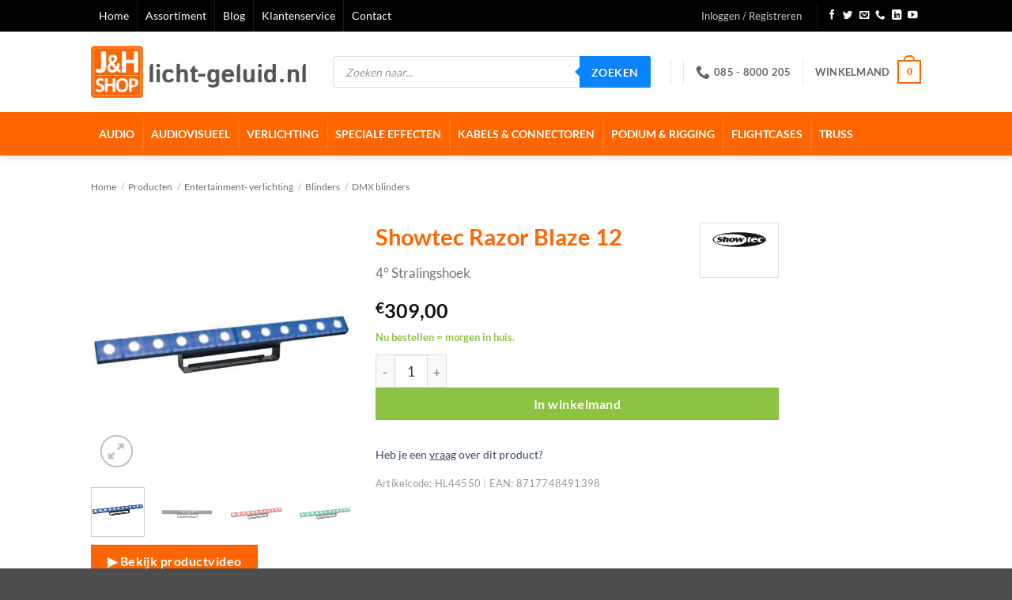

--- FILE ---
content_type: text/html; charset=UTF-8
request_url: https://licht-geluid.nl/product/showtec-razor-blaze-12/
body_size: 104834
content:
<!DOCTYPE html><html lang="nl-NL" class="loading-site no-js"><head><script data-no-optimize="1">var litespeed_docref=sessionStorage.getItem("litespeed_docref");litespeed_docref&&(Object.defineProperty(document,"referrer",{get:function(){return litespeed_docref}}),sessionStorage.removeItem("litespeed_docref"));</script> <meta charset="UTF-8" /><link rel="profile" href="http://gmpg.org/xfn/11" /><link rel="pingback" href="https://licht-geluid.nl/xmlrpc.php" /><script id='fp_data_js' class="fupi_no_defer" type="text/javascript" data-no-defer="1" data-no-optimize="1" nowprocket>var FP = { 'fns' : {} },
				fp = {"loaded":[],"loading":[],"blocked_scripts":[],"waitlist":[],"actions":[],"observers":[],"tools":["ga41","gtm"],"vars":[],"notice":{"enabled":true,"display_notice":true,"priv_policy_update":1597676685,"blur_page":false,"scroll_lock":false,"hidden":[],"shown":[],"preselected_switches":[],"optin_switches":false,"privacy_url":"https:\/\/licht-geluid.nl\/privacy-policy\/","ask_for_consent_again":"1","gtag_no_cookie_mode":"1","pp_id":3,"toggle_selector":".fupi_show_cookie_notice, .fp_show_cookie_notice","mode":"optin"},"main":{"track_current_user":true,"is_pro":false,"is_customizer":false,"debug":false,"url":"https:\/\/licht-geluid.nl\/wp-content\/plugins\/full-picture-analytics-cookie-notice\/","bot_list":"none","server_method":"rest","magic_keyword":"tracking"},"track":{"intersections":"-200px 0px -200px 0px","dblclck_time":"300","track_scroll_min":"200","track_scroll_time":"5","formsubm_trackdelay":"3","link_click_delay":false,"reset_timer_on_anchor":false,"track404":false,"redirect404_url":false,"use_mutation_observer":false},"ga41":{"id":"G-5VCEVRZSVV","cookie_prefix":"1","server_side":false},"gtm":{"id":"GTM-WQXQJD3"},"woo":{"teaser_wrapper_sel":false,"variable_tracking_method":"default","track_variant_views":false,"order_stats":false,"incl_tax_in_price":true,"incl_shipping_in_total":true,"sku_is_id":true,"dont_track_views_after_refresh":false}},
				fpdata = {"user":{"role":"Visitor","logged_in":false},"page_type":"Woo Product","content_id":180348,"page_title":"Showtec Razor Blaze 12","page_id":180348,"published":"2020-05-11 15:05:47","author_name":"sijbe","woo":{"products":[],"lists":[],"cart":[],"order":[],"viewed_variants":[],"currency":"EUR"}};fpdata.timezone = Intl.DateTimeFormat().resolvedOptions().timeZone;
fp.notice.vars = {};

(function (FP) {

	'use strict';

	var d = document,
		w = window;

	FP.getUrlParamByName = (name, url = false ) => {
		if ( ! url ) {
            url = window.location.search;
        } else {
            url = url.split('?')[1];
			if ( ! url ) return null;
        };
		// var match = RegExp('[?&]' + name + '=([^&]*)').exec(url);
		// return match && decodeURIComponent(match[1].replace(/\+/g, ' '));
		const queryString = url,
			urlParams = new URLSearchParams(queryString);
		return urlParams.get(name);
	};

	// BROKEN LINK TRACKING + REDIRECT TO A CUSTOM 404 PAGE
	if( fp.track.track404 && fpdata.page_type == "404" && ! FP.getUrlParamByName("broken_link_location") ){
		const location = fp.track.redirect404_url ? new URL( fp.track.redirect404_url ) : window.location;
		window.location = location + ( location.search ? "&" : "?" ) + "broken_link_location=" + ( document.referrer || "direct_traffic_or_unknown" ) + "&broken_link=" + window.location;
	}

	FP.setCookie = (name, value, days = 0, mins = 0, path = "/") => {
		var expires = "";
		if ( days > 0 || mins > 0 ) {
			var date = new Date();
			if (days > 0) {
				date.setTime(date.getTime() + days * 24 * 60 * 60 * 1000);
			} else {
				date.setTime(date.getTime() + mins * 60 * 1000);
			}
			expires = "; expires=" + date.toGMTString();
		};
		d.cookie = name + "=" + value + expires + "; path=" + path + "; sameSite=strict";
	};

	FP.readCookie = name => {
		var nameEQ = name + "=";
		var ca = d.cookie.split(';');
		for (var i = 0; i < ca.length; i++) {
			var c = ca[i];
			while (c.charAt(0) == ' ') {c = c.substring(1, c.length);}
			if (c.indexOf(nameEQ) == 0) return c.substring(nameEQ.length, c.length);
		};
		return null;
	};

	FP.nl2Arr = nl => nl ? [].slice.call(nl) : false;

	FP.findID = (e, c) => {
        if ( c === null ) return null;
        if ( !e ) return false;
        c = c || document;
        return c.getElementById(e);
    };

	FP.findAll = (e, c) => {
		if ( c === null ) return [];
		if ( ! e ) return false;
		c = c || document;
		return FP.nl2Arr(c.querySelectorAll(e));
	};
	
	FP.loadScript = scr_id => {
		
		let temp_script = FP.findID( scr_id + '_temp' ),
			new_script = document.createElement('script');

		new_script.innerHTML = temp_script.innerHTML;
		temp_script.parentNode.insertBefore(new_script, temp_script.nextSibling);
		temp_script.remove();

		fp.loaded.push( scr_id );
		if ( fp.main.debug ) console.log("[FP] 3rd party script loaded: " + scr_id);
	};

	FP.getRandomStr = ()=>{
		return ( Math.random() + 1 ).toString(36).substring(2);
	};

	FP.deleteCookie = name => { FP.setCookie(name, "", -1); };

    FP.getInner = function (vals, splitter = ".") {
        
        let args = Array.isArray(vals) ? vals : vals.split(splitter).map( arg => arg.trim() ),
            obj = window[args.shift()];

        for (var i = 0; i < args.length; i++) {
            var prop = args[i];
            if (! obj || ! obj.hasOwnProperty(prop)) return false;
            obj = obj[prop];
        };

        return obj;
    };

	FP.runFn = ( fn_name, args_arr ) => {
			
		let fn = FP.getInner( fn_name, "." );
		
		if ( fn ) {
			args_arr ? fn( ...args_arr ) : fn();
		} else {
			fp.waitlist[fn_name] = typeof args_arr === 'undefined' ? [] : args_arr;
		};
	};

	FP.enqueueFn = ( fn_name ) => {
		let fn = FP.getInner( fn_name, "." );
		if ( fp.waitlist[fn_name] ) fn( ...fp.waitlist[fn_name] );
	}

	FP.getScript = ( url, cb, attrs, type = 'script', fallback = false ) => {

		attrs = attrs || false;
		var s = "";

		if ( type == "img" ) {
			s = d.createElement('img');
			s.src = url;
		} else if ( type == "link" ) {
			s = d.createElement('link');
			s.href = url;
		} else {
			s = d.createElement('script')
			s.src = url;
			s.type = 'application/javascript';
		}

		s.onerror = ()=>{ 
			if ( fallback ) FP.getScript( fallback, cb, attrs, type );
		};

		if (attrs) {
			for (var key in attrs) {
				if ( key !== "/" ) s.setAttribute(key, attrs[key]);
			}
		}

		d.getElementsByTagName("head")[0].appendChild(s);
		if (cb) s.onload = cb;
	};

	FP.sendEvt = (evt_name, details_a) => {
        var details = details_a ? { 'detail' : details_a } : {},
            fp_event = new CustomEvent( evt_name, details );
        document.dispatchEvent(fp_event);
    };

	FP.prepareProduct = ( type, id, data ) => {
		
		if ( type !== "cart_item" ) fpdata.woo.products[id] = fpdata.woo.products[id] ? { ...fpdata.woo.products[id], ...data } : data;
		
		if ( type == 'single' || type == 'teaser' ) {

			// prepare products after all load
			if ( fp.vars.wooImpressTimeout ) clearTimeout( fp.vars.wooImpressTimeout );
			fp.vars.wooImpressTimeout = setTimeout( () => FP.runFn( "FP.fns.prepare_teaser_and_single" ), 200 );
		}
    };

	// Change the value of track_current_user to true if there is a cookie "fp_track_me"
	let track_me = FP.readCookie('fp_track_me');
	if ( track_me ) {
		fp.main.track_current_user = true;
	};

	// CHECK FOR BOT TRAFFIC
	// -- modified version of https://stackoverflow.com/a/65563155/7702522
	
	// BOT CHECK (instant)
	fpdata.is_robot = (() => {
		
		// SMALL list
		if ( fp.main.bot_list == "basic" ) {
			
			const robots = new RegExp([/bot/,/spider/,/crawl/,/APIs-Google/,/AdsBot/,/Googlebot/,/mediapartners/,/Google Favicon/,/FeedFetcher/,/Google-Read-Aloud/,/googleweblight/,/bingbot/,/yandex/,/baidu/,/duckduck/,/Yahoo Link Preview/,/ia_archiver/,/facebookexternalhit/,/pinterest\.combot/,/redditbot/,/slackbot/,/Twitterbot/,/WhatsApp/,/S[eE][mM]rushBot/].map((r) => r.source).join("|"),"i");

			return robots.test(navigator.userAgent);

		// BIG list
		} else if ( fp.main.bot_list == "big" ) {

			const robots = new RegExp([
				/Googlebot/, /AdsBot/, /Feedfetcher-Google/, /Mediapartners-Google/, /Mediapartners/, /APIs-Google/, 
				/Google-InspectionTool/, /Storebot-Google/, /GoogleOther/, /bingbot/, /Slurp/, /wget/, /LinkedInBot/, 
				/Python-urllib/, /python-requests/, /aiohttp/, /httpx/, /libwww-perl/, /httpunit/, /Nutch/, 
				/Go-http-client/, /phpcrawl/, /msnbot/, /jyxobot/, /FAST-WebCrawler/, /FAST Enterprise Crawler/, 
				/BIGLOTRON/, /Teoma/, /convera/, /seekbot/, /Gigabot/, /Gigablast/, /exabot/, /ia_archiver/, 
				/GingerCrawler/, /webmon/, /HTTrack/, /grub\.org/, /UsineNouvelleCrawler/, /antibot/, 
				/netresearchserver/, /speedy/, /fluffy/, /findlink/, /msrbot/, /panscient/, /yacybot/, /AISearchBot/, 
				/ips-agent/, /tagoobot/, /MJ12bot/, /woriobot/, /yanga/, /buzzbot/, /mlbot/, /yandex\.combots/, 
				/purebot/, /Linguee Bot/, /CyberPatrol/, /voilabot/, /Baiduspider/, /citeseerxbot/, /spbot/, 
				/twengabot/, /postrank/, /Turnitin/, /scribdbot/, /page2rss/, /sitebot/, /linkdex/, /Adidxbot/, 
				/ezooms/, /dotbot/, /Mail\.RU_Bot/, /discobot/, /heritrix/, /findthatfile/, /europarchive\.org/, 
				/NerdByNature\.Bot/, /sistrix crawler/, /Ahrefs/, /fuelbot/, /CrunchBot/, /IndeedBot/, 
				/mappydata/, /woobot/, /ZoominfoBot/, /PrivacyAwareBot/, /Multiviewbot/, /SWIMGBot/, /Grobbot/, 
				/eright/, /Apercite/, /semanticbot/, /Aboundex/, /domaincrawler/, /wbsearchbot/, /summify/, /CCBot/, 
				/edisterbot/, /SeznamBot/, /ec2linkfinder/, /gslfbot/, /aiHitBot/, /intelium_bot/, 
				/facebookexternalhit/, /Yeti/, /RetrevoPageAnalyzer/, /lb-spider/, /Sogou/, /lssbot/, /careerbot/, 
				/wotbox/, /wocbot/, /ichiro/, /DuckDuckBot/, /lssrocketcrawler/, /drupact/, /webcompanycrawler/, 
				/acoonbot/, /openindexspider/, /gnam gnam spider/, /web-archive-net\.com\.bot/, /backlinkcrawler/, 
				/coccoc/, /integromedb/, /content crawler spider/, /toplistbot/, /it2media-domain-crawler/, 
				/ip-web-crawler\.com/, /siteexplorer\.info/, /elisabot/, /proximic/, /changedetection/, /arabot/, 
				/WeSEE:Search/, /niki-bot/, /CrystalSemanticsBot/, /rogerbot/, /360Spider/, /psbot/, 
				/InterfaxScanBot/, /CC Metadata Scaper/, /g00g1e\.net/, /GrapeshotCrawler/, /urlappendbot/, 
				/brainobot/, /fr-crawler/, /binlar/, /SimpleCrawler/, /Twitterbot/, /cXensebot/, /smtbot/, 
				/bnf\.fr_bot/, /A6-Indexer/, /ADmantX/, /Facebot/, /OrangeBot/, /memorybot/, /AdvBot/, 
				/MegaIndex/, /SemanticScholarBot/, /ltx71/, /nerdybot/, /xovibot/, /BUbiNG/, /Qwantify/, 
				/archive\.org_bot/, /Applebot/, /TweetmemeBot/, /crawler4j/, /findxbot/, /SemrushBot/, 
				/yoozBot/, /lipperhey/, /Y!J/, /Domain Re-Animator Bot/, /AddThis/, /Screaming Frog SEO Spider/, 
				/MetaURI/, /Scrapy/, /Livelapbot/, /OpenHoseBot/, /CapsuleChecker/, /collection@infegy\.com/, 
				/IstellaBot/, /DeuSu/, /betaBot/, /Cliqzbot/, /MojeekBot/, /netEstate NE Crawler/, 
				/SafeSearch microdata crawler/, /Gluten Free Crawler/, /Sonic/, /Sysomos/, /Trove/, /deadlinkchecker/, 
				/Slack-ImgProxy/, /Embedly/, /RankActiveLinkBot/, /iskanie/, /SafeDNSBot/, /SkypeUriPreview/, 
				/Veoozbot/, /Slackbot/, /redditbot/, /datagnionbot/, /Google-Adwords-Instant/, /adbeat_bot/, 
				/WhatsApp/, /contxbot/, /pinterest\.combot/, /electricmonk/, /GarlikCrawler/, /BingPreview/, 
				/vebidoobot/, /FemtosearchBot/, /Yahoo Link Preview/, /MetaJobBot/, /DomainStatsBot/, /mindUpBot/, 
				/Daum/, /Jugendschutzprogramm-Crawler/, /Xenu Link Sleuth/, /Pcore-HTTP/, /moatbot/, /KosmioBot/, 
				/pingdom/, /AppInsights/, /PhantomJS/, /Gowikibot/, /PiplBot/, /Discordbot/, /TelegramBot/, 
				/Jetslide/, /newsharecounts/, /James BOT/, /Barkrowler/, /TinEye/, /SocialRankIOBot/, 
				/trendictionbot/, /Ocarinabot/, /epicbot/, /Primalbot/, /DuckDuckGo-Favicons-Bot/, /GnowitNewsbot/, 
				/Leikibot/, /LinkArchiver/, /YaK/, /PaperLiBot/, /Digg Deeper/, /dcrawl/, /Snacktory/, /AndersPinkBot/, 
				/Fyrebot/, /EveryoneSocialBot/, /Mediatoolkitbot/, /Luminator-robots/, /ExtLinksBot/, /SurveyBot/, 
				/NING/, /okhttp/, /Nuzzel/, /omgili/, /PocketParser/, /YisouSpider/, /um-LN/, /ToutiaoSpider/, 
				/MuckRack/, /Jamie's Spider/, /AHC/, /NetcraftSurveyAgent/, /Laserlikebot/, /^Apache-HttpClient/, 
				/AppEngine-Google/, /Jetty/, /Upflow/, /Thinklab/, /Traackr\.com/, /Twurly/, /Mastodon/, /http_get/, 
				/DnyzBot/, /botify/, /007ac9 Crawler/, /BehloolBot/, /BrandVerity/, /check_http/, /BDCbot/, 
				/ZumBot/, /EZID/, /ICC-Crawler/, /ArchiveBot/, /^LCC /, /filterdb\.iss\.netcrawler/, /BLP_bbot/, 
				/BomboraBot/, /Buck/, /Companybook-Crawler/, /Genieo/, /magpie-crawler/, /MeltwaterNews/,
				/Moreover/,/newspaper/,/ScoutJet/,/sentry/,/StorygizeBot/,/UptimeRobot/,/OutclicksBot/,
				/seoscanners/,/Hatena/,/Google Web Preview/,/MauiBot/,/AlphaBot/,/SBL-BOT/,/IAS crawler/,
				/adscanner/,/Netvibes/,/acapbot/,/Baidu-YunGuanCe/,/bitlybot/,/blogmuraBot/,/Bot\.AraTurka\.com/,
				/bot-pge\.chlooe\.com/,/BoxcarBot/,/BTWebClient/,/ContextAd Bot/,/Digincore bot/,/Disqus/,/Feedly/,
				/Fetch/,/Fever/,/Flamingo_SearchEngine/,/FlipboardProxy/,/g2reader-bot/,/G2 Web Services/,/imrbot/,
				/K7MLWCBot/,/Kemvibot/,/Landau-Media-Spider/,/linkapediabot/,/vkShare/,/Siteimprove\.com/,/BLEXBot/,
				/DareBoost/,/ZuperlistBot/,/Miniflux/,/Feedspot/,/Diffbot/,/SEOkicks/,/tracemyfile/,/Nimbostratus-Bot/,
				/zgrab/,/PR-CY\.RU/,/AdsTxtCrawler/,/Datafeedwatch/,/Zabbix/,/TangibleeBot/,/google-xrawler/,/axios/,
				/Amazon CloudFront/,/Pulsepoint/,/CloudFlare-AlwaysOnline/,/Google-Structured-Data-Testing-Tool/,
				/WordupInfoSearch/,/WebDataStats/,/HttpUrlConnection/,/Seekport Crawler/,/ZoomBot/,/VelenPublicWebCrawler/,
				/MoodleBot/,/jpg-newsbot/,/outbrain/,/W3C_Validator/,/Validator\.nu/,/W3C-checklink/,/W3C-mobileOK/,
				/W3C_I18n-Checker/,/FeedValidator/,/W3C_CSS_Validator/,/W3C_Unicorn/,/Google-PhysicalWeb/,/Blackboard/,
				/ICBot/,/BazQux/,/Twingly/,/Rivva/,/Experibot/,/awesomecrawler/,/Dataprovider\.com/,/GroupHigh/,
				/theoldreader\.com/,/AnyEvent/,/Uptimebot\.org/,/Nmap Scripting Engine/,/2ip\.ru/,/Clickagy/,
				/Caliperbot/,/MBCrawler/,/online-webceo-bot/,/B2B Bot/,/AddSearchBot/,/Google Favicon/,/HubSpot/,
				/Chrome-Lighthouse/,/HeadlessChrome/,/CheckMarkNetwork/,/www\.uptime\.com/,/Streamline3Bot/,/serpstatbot/,
				/MixnodeCache/,/^curl/,/SimpleScraper/,/RSSingBot/,/Jooblebot/,/fedoraplanet/,/Friendica/,/NextCloud/,
				/Tiny Tiny RSS/,/RegionStuttgartBot/,/Bytespider/,/Datanyze/,/Google-Site-Verification/,/TrendsmapResolver/,
				/tweetedtimes/,/NTENTbot/,/Gwene/,/SimplePie/,/SearchAtlas/,/Superfeedr/,/feedbot/,/UT-Dorkbot/,/Amazonbot/,
				/SerendeputyBot/,/Eyeotabot/,/officestorebot/,/Neticle Crawler/,/SurdotlyBot/,/LinkisBot/,/AwarioSmartBot/,
				/AwarioRssBot/,/RyteBot/,/FreeWebMonitoring SiteChecker/,/AspiegelBot/,/NAVER Blog Rssbot/,/zenback bot/,
				/SentiBot/,/Domains Project/,/Pandalytics/,/VKRobot/,/bidswitchbot/,/tigerbot/,/NIXStatsbot/,/Atom Feed Robot/,
				/curebot/,/PagePeeker/,/Vigil/,/rssbot/,/startmebot/,/JobboerseBot/,/seewithkids/,/NINJA bot/,/Cutbot/,
				/BublupBot/,/BrandONbot/,/RidderBot/,/Taboolabot/,/Dubbotbot/,/FindITAnswersbot/,/infoobot/,/Refindbot/,
				/BlogTraffic\d\.\d+ Feed-Fetcher/,/SeobilityBot/,/Cincraw/,/Dragonbot/,/VoluumDSP-content-bot/,/FreshRSS/,
				/BitBot/,/^PHP-Curl-Class/,/Google-Certificates-Bridge/,/centurybot/,/Viber/,/e\.ventures Investment Crawler/,
				/evc-batch/,/PetalBot/,/virustotal/,/(^| )PTST/,/minicrawler/,/Cookiebot/,/trovitBot/,/seostar\.co/,/IonCrawl/,
				/Uptime-Kuma/,/SeekportBot/,/FreshpingBot/,/Feedbin/,/CriteoBot/,/Snap URL Preview Service/,/Better Uptime Bot/,
				/RuxitSynthetic/,/Google-Read-Aloud/,/ValveSteam/,/OdklBot/,/GPTBot/,/ChatGPT-User/,/YandexRenderResourcesBot/,
				/LightspeedSystemsCrawler/,/ev-crawler/,/BitSightBot/,/woorankreview/,/Google-Safety/,/AwarioBot/,/DataForSeoBot/,
				/Linespider/,/WellKnownBot/,/A Patent Crawler/,/StractBot/,/search\.marginalia\.nu/,/YouBot/,/Nicecrawler/,/Neevabot/,
				/BrightEdge Crawler/,/SiteCheckerBotCrawler/,/TombaPublicWebCrawler/,/CrawlyProjectCrawler/,/KomodiaBot/,/KStandBot/,
				/CISPA Webcrawler/,/MTRobot/,/hyscore\.io/,/AlexandriaOrgBot/,/2ip bot/,/Yellowbrandprotectionbot/,/SEOlizer/,
				/vuhuvBot/,/INETDEX-BOT/,/Synapse/,/t3versionsBot/,/deepnoc/,/Cocolyzebot/,/hypestat/,/ReverseEngineeringBot/,
				/sempi\.tech/,/Iframely/,/MetaInspector/,/node-fetch/,/lkxscan/,/python-opengraph/,/OpenGraphCheck/,
				/developers\.google\.com\+websnippet/,/SenutoBot/,/MaCoCu/,/NewsBlur/,/inoreader/,/NetSystemsResearch/,/PageThing/,
				/WordPress/,/PhxBot/,/ImagesiftBot/,/Expanse/,/InternetMeasurement/,/^BW/,/GeedoBot/,/Audisto Crawler/,
				/PerplexityBot/,/claudebot/,/Monsidobot/,/GroupMeBot/].map((r) => r.source).join("|"),"i");

				return robots.test(navigator.userAgent);

		} else {
			return false;
		};
	})();

	// GENERATE A RANDOM STRING FOR VARIOUS USES
	fp.random = FP.getRandomStr(7);

	// SET INITIAL GTAG, GTM AND MS ADS STUFF

	// First, we set the dataLayers for GA, GAds and MS Ads

	window.dataLayer = window.dataLayer || [];
	window.gtag = function(){window.dataLayer.push(arguments);}
	window.uetq = window.uetq || [];
	
	// next, we set a separate GTM DataLayer if it has DL Protection enabled

	if ( fp.gtm ) {
		fp.gtm.datalayer = ! fp.gtm.datalayer || fp.gtm.datalayer == "default" ? "dataLayer" : "fupi_dataLayer";
		if ( fp.gtm.datalayer == "fupi_dataLayer" ){
			window[fp.gtm.datalayer] = window[fp.gtm.datalayer] || [];
			window.fupi_gtm_gtag = function(){window[fp.gtm.datalayer].push(arguments);} // gtag used for consents
		}
	};

	// UPDATE COOKIE DATA - fupi_cookies and fpdata.cookies

	let magic_keyw = FP.getUrlParamByName( fp.main.magic_keyword ),
		ga4_debug = FP.getUrlParamByName("ga4_debug"),
		cookies = FP.readCookie('fp_cookie');
	
	cookies = cookies ? JSON.parse(cookies) : false;

	fpdata.cookies = false;

	if ( magic_keyw && magic_keyw == 'off' ){

		var updated_cookies = { 'stats' : false, 'personalisation' : false, 'marketing' : false, 'disabled' : true };

		fp.main.track_current_user = false;
		FP.setCookie('fp_cookie', JSON.stringify(updated_cookies), 7300 );
		fpdata.cookies = updated_cookies;

	} else if ( ga4_debug ){

		if ( ga4_debug == 'on' ) {
			
			var updated_cookies = { 'stats' : true, 'personalisation' : true, 'marketing' : true, 'disabled' : false, 'ga4_debug' : 'on' };
	
			if ( cookies && cookies.pp_pub ) updated_cookies.pp_pub = cookies.pp_pub;
			if ( cookies && cookies.tools ) updated_cookies.tools = cookies.tools;
	
			FP.setCookie('fp_cookie', JSON.stringify(updated_cookies), 7300 );
			fpdata.cookies = updated_cookies;

		} else if ( ga4_debug == 'off' ) {
			var updated_cookies = { 'stats' : true, 'personalisation' : true, 'marketing' : true, 'disabled' : false };
	
			if ( cookies && cookies.pp_pub ) updated_cookies.pp_pub = cookies.pp_pub;
			if ( cookies && cookies.tools ) updated_cookies.tools = cookies.tools;
	
			FP.setCookie('fp_cookie', JSON.stringify(updated_cookies), 7300 );
			fpdata.cookies = updated_cookies;
		}

	} else if ( FP.getUrlParamByName("reset_cookies") || ( magic_keyw && ( magic_keyw == 'reset' || magic_keyw == 'on' ) ) ){

		FP.deleteCookie('fp_cookie');

	} else {

		var changed = false;

		if ( cookies ) {
			if ( cookies.disabled ) {

				var updated_cookies = { 'stats' : false, 'personalisation' : false, 'marketing' : false, 'disabled' : true };
				
				fp.main.track_current_user = false;
				FP.setCookie('fp_cookie', JSON.stringify(updated_cookies), 7300 );
				fpdata.cookies = updated_cookies;

			} else if ( fp.notice ) {

				// ask for consent again

				if ( ! fp.notice.dont_ask_again ) {

					if ( fp.notice.priv_policy_update ) {
						if ( ! cookies.pp_pub || cookies.pp_pub != fp.notice.priv_policy_update ) changed = true;
					}
					
					if ( fp.tools ){
						if ( ! cookies.tools || ! fp.tools.every( id => cookies.tools.includes(id) ) ) changed = true;
					}
				}
		
				if ( changed ) {
					FP.deleteCookie('fp_cookie');
				} else {
					fpdata.cookies = cookies;
					if ( fpdata.cookies.disabled ) fp.main.track_current_user = false;
				}
			}
		}
	}

	//
	// CONSENT BANNER 
	//
	
	if ( fp.main.track_current_user && ! fp.main.is_customizer && fp.notice.enabled && ! fpdata.cookies && fp.notice.display_notice ) {
		
		// BLUR BACKGROUND
		if ( fp.notice.blur_page ) {
			document.getElementsByTagName( 'html' )[0].classList.add('fupi_blur');
		}
		
		// LOCK PAGESCROLL
		if ( fp.notice.scroll_lock ) {
			document.getElementsByTagName( 'html' )[0].classList.add('fupi_scroll_lock');
		}
	}

	FP.updateConsents = () => {

		if ( fp.vars.use_other_cmp ) return;

		if ( fp.main.debug ) console.log('[FP] Updating consents');
		
		// if the user made a choice in the past
		if ( fpdata.cookies ){
			fpdata.consents = {
				'can_track_stats' : fpdata.cookies.stats || false,
				'can_track_pers' : fpdata.cookies.personalisation || false,
				'can_track_market' : fpdata.cookies.marketing || false,
			};

		// if no choice was made in the past
		} else {
			
			// deny all if consent banner is in optin mode
			if ( fp.notice.enabled && fp.notice.mode == "optin" ) {
				fpdata.consents = {
					'can_track_stats' : false,
					'can_track_pers' : false,
					'can_track_market' : false,
				}
			
			// agree to all if consent banner is disabled or we are in optout or notification mode
			} else {
			 	fpdata.consents = {
					'can_track_stats' : true,
					'can_track_pers' : true,
					'can_track_market' : true,
				}
			}
		}

		if ( ! fp.main.is_customizer ) {

			// set MS Ads consent
			
			window.uetq.push( "consent", "default", {
				"ad_storage": "denied"
			});
			
			if ( fpdata.cookies ){
				if ( fpdata.cookies.stats && fpdata.cookies.marketing ) {
					window.uetq.push( "consent", "update", {
						"ad_storage": "granted"
					});
				}
			} else {
				if ( ! ( fp.notice.enabled && fp.notice.mode == "optin" ) ) {
					window.uetq.push( "consent", "update", {
						"ad_storage": "granted"
					});
				}
			}
			
			// Set GTAG consents

			["gtag", "fupi_gtm_gtag"].forEach( tag_name => {

				if ( tag_name == "fupi_gtm_gtag" && ! window.fupi_gtm_gtag ) return;

				// set defaults to denied

				window[tag_name]("consent", "default", {
					"ad_storage": "denied",
					"ad_user_data" : "denied",
					"ad_personalization" : "denied",
					"analytics_storage": "denied",
					"personalization_storage": "denied",
					"functionality_storage": "denied",
					"security_storage": "granted",
				});

				// update if the user made a choice in the past
				if ( fpdata.cookies ){
					
					window[tag_name]("consent", "update", {
						"ad_storage": fpdata.cookies.marketing ? "granted" : "denied",
						"ad_user_data" : fpdata.cookies.marketing ? "granted" : "denied",
						"ad_personalization" : fpdata.cookies.marketing ? "granted" : "denied",
						"analytics_storage": fpdata.cookies.stats ? "granted" : "denied",
						"personalization_storage": fpdata.cookies.personalisation ? "granted" : "denied",
						"functionality_storage": fpdata.cookies.personalisation ? "granted" : "denied",
						"security_storage": "granted",
					});
					
					if ( fp.main.debug ) console.log("[FP] Google consents set to user choices");
				
				// if no choice was made in the past
				} else {
					
					// agree to all if consent banner is disabled or is in optout or notification mode
					if ( ! ( fp.notice.enabled && fp.notice.mode == "optin" ) ) {
						
						window[tag_name]("consent", "update", {
							"ad_storage": "granted",
							"ad_user_data" : "granted",
							"ad_personalization" : "granted",
							"analytics_storage": "granted",
							"personalization_storage": "granted",
							"functionality_storage": "granted",
							"security_storage": "granted",
						});
					
						if ( fp.main.debug ) console.log("[FP] All Google consents granted");
					};
				}
			} );
			
			// we set URL Passthrough for standard GTAG
			if ( fp?.gtag?.url_passthrough && fp.notice.enabled && ( fp.notice.mode == "optin" || fp.notice.mode == "optout" ) ) {
				window.gtag("set", "url_passthrough", true);
			};
		}
    }
	
	let uses_geo = false;

	FP.postToServer = ( event_data_a, cb = false ) => {

		if ( fpdata.is_robot ) return;
		if ( fp.main.debug ) console.log( "[FP] Posting to server", event_data_a );

		let fetch_url = fp.main.server_method == "rest" ? "/index.php?rest_route=/fupi/v1/sender" : "/wp-admin/admin-ajax.php?action=fupi_ajax";

		if ( fp.main.debug || event_data_a[0][0] == 'cdb') {
		
			fetch( fetch_url, {
				method: "POST",
				body: JSON.stringify( event_data_a ),
				credentials: 'same-origin',
				headers: {
					"Content-type": "application/json; charset=UTF-8",
					// "X-WP-Nonce": fp_nonce
				}
			})
			.then((response) => response.json())
			.then((json) => {
				if ( cb ) { 
					cb(json);
				} else {
					console.log( "[FP] Server response", json);
				}
			});

		} else {

			fetch( fetch_url, {
				method: "POST",
				credentials: 'same-origin',
				body: JSON.stringify( event_data_a ),
				headers: {
					"Content-type": "application/json; charset=UTF-8",
					// "X-WP-Nonce": fp_nonce
				}
			});
		}
	};

	if ( ! uses_geo ) {
		fpdata.country = 'unknown';
		FP.updateConsents();
		fp.ready = true;
	}

})(FP);</script><script type="litespeed/javascript">(function(html){html.className=html.className.replace(/\bno-js\b/,'js')})(document.documentElement)</script> <meta name="viewport" content="width=device-width, initial-scale=1" /><title>Showtec Razor Blaze 12 &#8211; J&amp;H licht en geluid</title><link rel="preload" href="https://licht-geluid.nl/wp-content/uploads/2020/06/44550.jpg" as="image" imagesrcset="https://licht-geluid.nl/wp-content/uploads/2020/06/44550-510x510.jpg 510w, https://licht-geluid.nl/wp-content/uploads/2020/06/44550-300x300.jpg 300w, https://licht-geluid.nl/wp-content/uploads/2020/06/44550-100x100.jpg 100w, https://licht-geluid.nl/wp-content/uploads/2020/06/44550-64x64.jpg 64w, https://licht-geluid.nl/wp-content/uploads/2020/06/44550-150x150.jpg 150w, https://licht-geluid.nl/wp-content/uploads/2020/06/44550-32x32.jpg 32w, https://licht-geluid.nl/wp-content/uploads/2020/06/44550-60x60.jpg 60w, https://licht-geluid.nl/wp-content/uploads/2020/06/44550.jpg 600w" imagesizes="(max-width: 510px) 100vw, 510px" fetchpriority="high"><link rel="preload" href="https://licht-geluid.nl/wp-content/uploads/2020/06/44550_back.jpg" as="image" imagesrcset="https://licht-geluid.nl/wp-content/uploads/2020/06/44550_back-510x510.jpg 510w, https://licht-geluid.nl/wp-content/uploads/2020/06/44550_back-300x300.jpg 300w, https://licht-geluid.nl/wp-content/uploads/2020/06/44550_back-100x100.jpg 100w, https://licht-geluid.nl/wp-content/uploads/2020/06/44550_back-64x64.jpg 64w, https://licht-geluid.nl/wp-content/uploads/2020/06/44550_back-150x150.jpg 150w, https://licht-geluid.nl/wp-content/uploads/2020/06/44550_back-32x32.jpg 32w, https://licht-geluid.nl/wp-content/uploads/2020/06/44550_back-60x60.jpg 60w, https://licht-geluid.nl/wp-content/uploads/2020/06/44550_back.jpg 600w" imagesizes="(max-width: 510px) 100vw, 510px" fetchpriority="high"><style id="perfmatters-used-css">.wpcf7 .screen-reader-response{position:absolute;overflow:hidden;clip:rect(1px,1px,1px,1px);clip-path:inset(50%);height:1px;width:1px;margin:-1px;padding:0;border:0;word-wrap:normal !important;}.wpcf7 .hidden-fields-container{display:none;}.wpcf7 form .wpcf7-response-output{margin:2em .5em 1em;padding:.2em 1em;border:2px solid #00a0d2;}.wpcf7 form.init .wpcf7-response-output,.wpcf7 form.resetting .wpcf7-response-output,.wpcf7 form.submitting .wpcf7-response-output{display:none;}.wpcf7-form-control-wrap{position:relative;}@keyframes spin{from{transform:rotate(0deg);}to{transform:rotate(360deg);}}@keyframes blink{from{opacity:0;}50%{opacity:1;}to{opacity:0;}}.wpcf7 [inert]{opacity:.5;}.wpcf7 input[type="file"]{cursor:pointer;}.wpcf7 input[type="file"]:disabled{cursor:default;}.wpcf7 .wpcf7-submit:disabled{cursor:not-allowed;}.wpcf7 input[type="url"],.wpcf7 input[type="email"],.wpcf7 input[type="tel"]{direction:ltr;}@media print{#fupi_cookie_notice{display:none;}}#fupi_cookie_notice,#fupi_cookie_notice *{-webkit-box-sizing:border-box;box-sizing:border-box;}.fupi_hidden{display:none !important;}.fupi_srt{border:0;clip:rect(1px,1px,1px,1px);clip-path:inset(50%);height:1px;margin:-1px;overflow:hidden;padding:0;position:absolute;width:1px;word-wrap:normal !important;}@-webkit-keyframes fupi_blur_out{0%{-webkit-filter:blur(7px);-moz-filter:blur(7px);-o-filter:blur(7px);-ms-filter:blur(7px);filter:blur(7px);}to{-webkit-filter:blur(0);-moz-filter:blur(0);-o-filter:blur(0);-ms-filter:blur(0);filter:blur(0);}}@keyframes fupi_blur_out{0%{-webkit-filter:blur(7px);-moz-filter:blur(7px);-o-filter:blur(7px);-ms-filter:blur(7px);filter:blur(7px);}to{-webkit-filter:blur(0);-moz-filter:blur(0);-o-filter:blur(0);-ms-filter:blur(0);filter:blur(0);}}#fupi_cookie_notice{position:fixed;z-index:99999999;bottom:0;left:0;right:0;color:var(--fupi-notice-txt-color);}#fupi_cookie_notice .fupi_headline{display:inline-block;vertical-align:middle;line-height:1.1;color:var(--fupi-notice-h-color);font-size:var(--fupi-notice-h-size);}#fupi_cookie_notice .fupi_headline:not(#fupi_main_headline){margin:0 10px 0 0;}.fupi_panel{position:absolute;background-color:#e8e5e5;padding:30px 30px 10px;border-radius:var(--fupi-notice-panel-round-corners);background-color:var(--fupi-notice-panel-bg-color);-webkit-box-shadow:var(--fupi-notice-panel-box-shadow);box-shadow:var(--fupi-notice-panel-box-shadow);border-width:var(--fupi-notice-panel-border-width);border-color:var(--fupi-notice-panel-border-color);border-style:solid;}.fupi_panel:not(.fupi_animated){visibility:hidden;}.fupi_content p{margin-bottom:0;}#fupi_main_descr{margin-top:0 !important;}#fupi_main_descr a{outline:none;}.fupi_section:not(.fupi_hidden)+.fupi_section{margin-top:2em;}.fupi_cookietype_descr{margin-top:1em;line-height:1.5;font-size:var(--fupi-notice-p-size);}#fupi_main_headline{margin:0 0 1em 0;}#fupi_cookie_notice:not(.fupi_notice_infobox)[data-position=popup]{top:0;display:-webkit-box;display:-ms-flexbox;display:flex;-webkit-box-align:center;-ms-flex-align:center;align-items:center;-webkit-box-pack:center;-ms-flex-pack:center;justify-content:center;}#fupi_cookie_notice:not(.fupi_notice_infobox)[data-position=popup] .fupi_panel{max-width:700px;max-height:100vh;overflow-y:auto;}@media screen and (max-width:959px){#fupi_cookie_notice{display:-webkit-box;display:-ms-flexbox;display:flex;-webkit-box-pack:center;-ms-flex-pack:center;justify-content:center;}#fupi_cookie_notice .fupi_panel{bottom:0;max-width:420px;border-bottom-right-radius:0 !important;border-bottom-left-radius:0 !important;border-bottom-width:0 !important;}#fupi_cookie_notice .fupi_headline{font-size:var(--fupi-notice-h-size-mobile);}.fupi_cookietype_descr{font-size:var(--fupi-notice-p-size-mobile);}}@media screen and (min-width:960px){#fupi_cookie_notice:not(.fupi_notice_infobox)[data-position=popup]{top:0;display:-webkit-box;display:-ms-flexbox;display:flex;-webkit-box-align:center;-ms-flex-align:center;align-items:center;-webkit-box-pack:center;-ms-flex-pack:center;justify-content:center;}#fupi_cookie_notice:not(.fupi_notice_infobox)[data-position=popup] .fupi_panel{max-width:520px;max-height:100vh;overflow-y:auto;}#fupi_cookie_notice:not(.fupi_notice_infobox)[data-position=bottom],#fupi_cookie_notice:not(.fupi_notice_infobox)[data-position=bottom_full],#fupi_cookie_notice:not(.fupi_notice_infobox)[data-position=bottom_wide]{display:-webkit-box;display:-ms-flexbox;display:flex;-webkit-box-pack:center;-ms-flex-pack:center;justify-content:center;}#fupi_cookie_notice:not(.fupi_notice_infobox)[data-position=bottom] .fupi_panel,#fupi_cookie_notice:not(.fupi_notice_infobox)[data-position=bottom_full] .fupi_panel,#fupi_cookie_notice:not(.fupi_notice_infobox)[data-position=bottom_wide] .fupi_panel{bottom:0;max-width:460px;}#fupi_cookie_notice:not(.fupi_notice_infobox)[data-position=bottom_wide] #fupi_welcome_panel{max-width:920px;padding:10px 30px;}#fupi_cookie_notice:not(.fupi_notice_infobox)[data-position=bottom_wide] #fupi_welcome_panel .fupi_inner{display:-webkit-box;display:-ms-flexbox;display:flex;-webkit-box-align:center;-ms-flex-align:center;align-items:center;}#fupi_cookie_notice:not(.fupi_notice_infobox)[data-position=bottom_wide] #fupi_welcome_panel .fupi_content{padding-right:30px;-webkit-box-flex:1;-ms-flex:auto;flex:auto;}#fupi_cookie_notice:not(.fupi_notice_infobox)[data-position=bottom_wide] #fupi_welcome_panel .fupi_buttons{-webkit-box-flex:4 !important;-ms-flex:4 0 auto !important;flex:4 0 auto !important;margin-top:0;max-width:500px;}#fupi_cookie_notice:not(.fupi_notice_infobox)[data-position=bottom_full] #fupi_welcome_panel{max-width:100vw;padding:10px 30px;}#fupi_cookie_notice:not(.fupi_notice_infobox)[data-position=bottom_full] #fupi_welcome_panel .fupi_inner{width:100%;display:-webkit-box;display:-ms-flexbox;display:flex;-webkit-box-align:center;-ms-flex-align:center;align-items:center;}#fupi_cookie_notice:not(.fupi_notice_infobox)[data-position=bottom_full] #fupi_welcome_panel .fupi_content{padding-right:30px;-webkit-box-flex:1;-ms-flex:auto;flex:auto;}#fupi_cookie_notice:not(.fupi_notice_infobox)[data-position=bottom_full] #fupi_welcome_panel .fupi_buttons{-webkit-box-flex:4 !important;-ms-flex:4 0 auto !important;flex:4 0 auto !important;max-width:500px;margin-top:0;}#fupi_cookie_notice:not(.fupi_notice_infobox)[data-position=leftcorner]{max-width:420px;}#fupi_cookie_notice:not(.fupi_notice_infobox)[data-position=leftcorner] .fupi_panel{bottom:0;}#fupi_cookie_notice:not(.fupi_notice_infobox)[data-position=bottom] .fupi_panel,#fupi_cookie_notice:not(.fupi_notice_infobox)[data-position=bottom_full] .fupi_panel,#fupi_cookie_notice:not(.fupi_notice_infobox)[data-position=bottom_wide] .fupi_panel,#fupi_cookie_notice:not(.fupi_notice_infobox)[data-position=leftcorner] .fupi_panel{border-bottom-right-radius:0 !important;border-bottom-left-radius:0 !important;border-bottom-width:0 !important;}#fupi_cookie_notice:not(.fupi_notice_infobox)[data-position=leftcorner] .fupi_panel{border-top-left-radius:0 !important;border-left-width:0 !important;}}#fupi_welcome_panel{z-index:1;max-height:100vh;overflow-y:auto;}#fupi_cookie_notice:not(.fupi_notice_infobox)[data-position=bottom] #fupi_welcome_panel .fupi_content,#fupi_cookie_notice:not(.fupi_notice_infobox)[data-position=leftcorner] #fupi_welcome_panel .fupi_content,#fupi_cookie_notice:not(.fupi_notice_infobox)[data-position=popup] #fupi_welcome_panel .fupi_content{padding-right:0;}#fupi_settings_panel{z-index:2;max-height:100vh;overflow-y:auto;}#fupi_settings_panel .fupi_content{padding-right:0;}.fupi_buttons{margin:20px -10px 0;display:-webkit-box;display:-ms-flexbox;display:flex;-ms-flex-wrap:wrap;flex-wrap:wrap;-webkit-box-pack:center;-ms-flex-pack:center;justify-content:center;}.fupi_buttons button{cursor:pointer;text-align:center;margin:10px;-webkit-box-flex:1;-ms-flex:1 0 auto;flex:1 0 auto;border-radius:var(--fupi-notice-btn-round-corners);font-size:var(--fupi-notice-btn-txt-size);-webkit-transition:.1s all;transition:.1s all;}.fupi_buttons button.fupi_button{background-color:var(--fupi-notice-btn-bg-color);color:var(--fupi-notice-btn-text-color);}.fupi_buttons button.fupi_button:hover{background-color:var(--fupi-notice-btn-bg-color-hover);color:var(--fupi-notice-btn-text-color-hover);}.fupi_buttons button.fupi_cta{background-color:var(--fupi-notice-cta-bg-color);color:var(--fupi-notice-cta-txt-color);}.fupi_buttons button.fupi_cta:hover{background-color:var(--fupi-notice-cta-bg-color-hover);color:var(--fupi-notice-cta-txt-color-hover);}@media screen and (max-width:959px){.fupi_buttons button{font-size:var(--fupi-notice-btn-txt-size-mobile);}}#fupi_agree_to_all_cookies_btn,#fupi_agree_to_selected_cookies_btn{-webkit-box-flex:3;-ms-flex:3 0 auto;flex:3 0 auto;}#fupi_cookie_notice[data-btn_config=default] #fupi_agree_to_all_cookies_btn,#fupi_cookie_notice[data-btn_config=default] #fupi_agree_to_selected_cookies_btn{width:90%;}#fupi_cookie_notice[data-btn_config=config_2] #fupi_decline_cookies_btn,#fupi_cookie_notice[data-btn_config=config_2] #fupi_return_btn{-webkit-box-ordinal-group:2;-ms-flex-order:1;order:1;}#fupi_cookie_notice[data-btn_config=config_2] #fupi_agree_to_selected_cookies_btn,#fupi_cookie_notice[data-btn_config=config_2] #fupi_cookie_settings_btn{-webkit-box-ordinal-group:3;-ms-flex-order:2;order:2;}#fupi_cookie_notice[data-btn_config=config_2] #fupi_agree_to_all_cookies_btn{-webkit-box-ordinal-group:4;-ms-flex-order:3;order:3;}@media (max-width:1024px){#fupi_cookie_notice[data-btn_config=config_3] #fupi_decline_cookies_btn,#fupi_cookie_notice[data-btn_config=config_3] #fupi_return_btn{-webkit-box-ordinal-group:2;-ms-flex-order:1;order:1;}#fupi_cookie_notice[data-btn_config=config_3] #fupi_agree_to_selected_cookies_btn,#fupi_cookie_notice[data-btn_config=config_3] #fupi_cookie_settings_btn{-webkit-box-ordinal-group:3;-ms-flex-order:2;order:2;}#fupi_cookie_notice[data-btn_config=config_3] #fupi_agree_to_all_cookies_btn{-webkit-box-ordinal-group:4;-ms-flex-order:3;order:3;}}#fupi_cookie_notice[data-paddings=medium]{line-height:1.5em;}#fupi_cookie_notice[data-paddings=medium] .fupi_panel{padding:25px 25px 12px;}#fupi_cookie_notice[data-paddings=medium] .fupi_buttons{margin-top:10px;}#fupi_cookie_notice[data-paddings=medium] .fupi_buttons button{margin:8px;}#fupi_cookie_notice[data-paddings=medium] .fupi_cookietype_descr{margin-top:15px;}#fupi_cookie_notice[data-paddings=medium] #fupi_main_headline{margin:0 0 15px 0;}#fupi_cookie_notice[data-paddings=medium] .fupi_section:not(.fupi_hidden)+.fupi_section{margin-top:1.5em;}#fupi_cookie_notice[data-paddings=compact]{line-height:1.4em;}#fupi_cookie_notice[data-paddings=compact] .fupi_panel{padding:20px 20px 10px;}#fupi_cookie_notice[data-paddings=compact] .fupi_buttons{margin-top:10px;}#fupi_cookie_notice[data-paddings=compact] .fupi_buttons button{margin:6px;}#fupi_cookie_notice[data-paddings=compact] .fupi_cookietype_descr{margin-top:11px;}#fupi_cookie_notice[data-paddings=compact] #fupi_main_headline{margin:0 0 11px 0;}#fupi_cookie_notice[data-paddings=compact] .fupi_section:not(.fupi_hidden)+.fupi_section{margin-top:1.33em;}#fupi_cookie_notice[data-paddings=supercompact]{line-height:1.3em;}#fupi_cookie_notice[data-paddings=supercompact] .fupi_panel{padding:15px 15px 8px;}#fupi_cookie_notice[data-paddings=supercompact] .fupi_buttons{margin-top:8px;}#fupi_cookie_notice[data-paddings=supercompact] .fupi_buttons button{margin:4px;}#fupi_cookie_notice[data-paddings=supercompact] .fupi_cookietype_descr{margin-top:6px;}#fupi_cookie_notice[data-paddings=supercompact] #fupi_main_headline{margin:0 0 6px 0;}#fupi_cookie_notice[data-paddings=supercompact] .fupi_section:not(.fupi_hidden)+.fupi_section{margin-top:1em;}@media screen and (min-width:960px){#fupi_cookie_notice:not(.fupi_notice_infobox)[data-paddings=medium][data-position=bottom_full] #fupi_welcome_panel,#fupi_cookie_notice:not(.fupi_notice_infobox)[data-paddings=medium][data-position=bottom_wide] #fupi_welcome_panel{padding:12px 25px !important;}#fupi_cookie_notice:not(.fupi_notice_infobox)[data-paddings=medium][data-position=bottom_full] .fupi_content,#fupi_cookie_notice:not(.fupi_notice_infobox)[data-paddings=medium][data-position=bottom_wide] .fupi_content{padding-right:30px;}#fupi_cookie_notice:not(.fupi_notice_infobox)[data-paddings=compact][data-position=bottom_full] #fupi_welcome_panel,#fupi_cookie_notice:not(.fupi_notice_infobox)[data-paddings=compact][data-position=bottom_wide] #fupi_welcome_panel{padding:10px 20px !important;}#fupi_cookie_notice:not(.fupi_notice_infobox)[data-paddings=compact][data-position=bottom_full] .fupi_content,#fupi_cookie_notice:not(.fupi_notice_infobox)[data-paddings=compact][data-position=bottom_wide] .fupi_content{padding-right:25px;}#fupi_cookie_notice:not(.fupi_notice_infobox)[data-paddings=supercompact][data-position=bottom_full] #fupi_welcome_panel,#fupi_cookie_notice:not(.fupi_notice_infobox)[data-paddings=supercompact][data-position=bottom_wide] #fupi_welcome_panel{padding:8px 15px !important;}#fupi_cookie_notice:not(.fupi_notice_infobox)[data-paddings=supercompact][data-position=bottom_full] .fupi_content,#fupi_cookie_notice:not(.fupi_notice_infobox)[data-paddings=supercompact][data-position=bottom_wide] .fupi_content{padding-right:20px;}}#fupi_cookie_notice[data-btn_gaps=spacious] .fupi_buttons button{margin:10px;}#fupi_cookie_notice[data-btn_gaps=medium] .fupi_buttons button{margin:8px;}#fupi_cookie_notice[data-btn_gaps=compact] .fupi_buttons button{margin:6px;}#fupi_cookie_notice[data-btn_gaps=supercompact] .fupi_buttons button{margin:4px;}#fupi_cookie_notice .fupi_hidden+.fupi_cookietype_descr{margin-top:0;}#fupi_stats_only_btn{display:none;}#fupi_cookie_notice label.fupi_switch{position:relative;display:inline-block;width:40px;height:22px;vertical-align:middle;}#fupi_cookie_notice label.fupi_switch input{opacity:0;width:0;height:0;}.fupi_switch_slider{position:absolute;cursor:pointer;top:0;left:0;right:0;bottom:0;background-color:#ccc;-webkit-transition:.4s;transition:.4s;border-radius:34px;}.fupi_switch_slider:before{position:absolute;content:"";height:14px;width:14px;left:4px;bottom:4px;background-color:#fff;-webkit-transition:.4s;transition:.4s;border-radius:50%;}input:checked+.fupi_switch_slider{background-color:var(--fupi-notice-slider-color);}#fupi_necess_section .fupi_faux_slider{background-color:var(--fupi-notice-necessary-slider-color);}input:focus+.fupi_switch_slider{-webkit-box-shadow:var(--fupi-notice-slider-focus-shadow);box-shadow:var(--fupi-notice-slider-focus-shadow);}input:checked+.fupi_switch_slider:before{-webkit-transform:translateX(18px);transform:translateX(18px);}.fupi_faux_switch{position:relative;display:inline-block;width:40px;height:22px;vertical-align:middle;}.fupi_faux_slider{position:absolute;cursor:not-allowed;top:0;left:0;right:0;bottom:0;background-color:#68909b;-webkit-transition:.4s;transition:.4s;border-radius:34px;}.fupi_faux_slider:before{position:absolute;content:"";height:14px;width:14px;left:4px;bottom:4px;background-color:#fff;-webkit-transition:.4s;transition:.4s;border-radius:50%;-webkit-transform:translateX(18px);transform:translateX(18px);}.fupi_notice_btn_large button{padding:12px 20px !important;}@-webkit-keyframes fupi_fadeInUp{0%{opacity:0;-webkit-transform:translate3d(0,100%,0);transform:translate3d(0,100%,0);}to{opacity:1;-webkit-transform:translate3d(0,0,0);transform:translate3d(0,0,0);}}@keyframes fupi_fadeInUp{0%{opacity:0;-webkit-transform:translate3d(0,100%,0);transform:translate3d(0,100%,0);}to{opacity:1;-webkit-transform:translate3d(0,0,0);transform:translate3d(0,0,0);}}@-webkit-keyframes fupi_fadeOutDown{0%{opacity:1;}to{opacity:0;-webkit-transform:translate3d(0,100%,0);transform:translate3d(0,100%,0);}}@keyframes fupi_fadeOutDown{0%{opacity:1;}to{opacity:0;-webkit-transform:translate3d(0,100%,0);transform:translate3d(0,100%,0);}}.fupi_fadeOutDown{-webkit-animation-name:fupi_fadeOutDown;animation-name:fupi_fadeOutDown;}#fupi_cookie_notice[data-position=popup] #fupi_welcome_panel{max-width:var(--fupi-notice-popup-panel-max-width);}#fupi_ok_text{display:none;}.fupi_consent_info{font-size:12px;text-align:right;margin:5px 0 0;color:#777;width:100% !important;-webkit-box-ordinal-group:991;-ms-flex-order:990;order:990;}.fupi_consent_info a{color:#777;text-decoration:underline !important;}.fupi_poweredBy{display:none;text-align:right;font-size:12px;color:#777;margin:5px 0 0;-webkit-box-ordinal-group:1000;-ms-flex-order:999;order:999;width:100% !important;}.fupi_poweredBy a{color:#777;text-decoration:underline !important;}.wt-related-products{width:var(--theme-container-width,100%) !important;max-width:var(--theme-block-max-width,100%) !important;margin-left:auto !important;margin-right:auto !important;box-sizing:border-box !important;padding-left:var(--theme-block-padding,0);padding-right:var(--theme-block-padding,0);-webkit-font-smoothing:antialiased;-moz-osx-font-smoothing:grayscale;}.wt-related-products .woocommerce-loop-product__title{font-size:var(--theme-font-size,1em);line-height:var(--theme-line-height,1.5);margin:var(--theme-margin,.5em 0);}.wt-related-products ul.products,.wt-related-products .owl-carousel{list-style:none !important;margin:0 !important;padding:0 !important;}.wt-related-products ul.products li.product,.wt-related-products .owl-carousel li.product{list-style:none !important;}.wt-related-products.products ul,.wt-related-products ul.products{list-style:none !important;margin:0 !important;padding:0 !important;}.wt-related-products.products ul li,.wt-related-products ul.products li{list-style:none !important;}.wt-related-products a{text-decoration:none !important;}#mega-menu-wrap-primary,#mega-menu-wrap-primary #mega-menu-primary,#mega-menu-wrap-primary #mega-menu-primary ul.mega-sub-menu,#mega-menu-wrap-primary #mega-menu-primary li.mega-menu-item,#mega-menu-wrap-primary #mega-menu-primary li.mega-menu-row,#mega-menu-wrap-primary #mega-menu-primary li.mega-menu-column,#mega-menu-wrap-primary #mega-menu-primary a.mega-menu-link,#mega-menu-wrap-primary #mega-menu-primary span.mega-menu-badge{transition:none;border-radius:0;box-shadow:none;background:none;border:0;bottom:auto;box-sizing:border-box;clip:auto;color:#666;display:block;float:none;font-family:inherit;font-size:14px;height:auto;left:auto;line-height:1.7;list-style-type:none;margin:0;min-height:auto;max-height:none;min-width:auto;max-width:none;opacity:1;outline:none;overflow:visible;padding:0;position:relative;pointer-events:auto;right:auto;text-align:left;text-decoration:none;text-indent:0;text-transform:none;transform:none;top:auto;vertical-align:baseline;visibility:inherit;width:auto;word-wrap:break-word;white-space:normal;}#mega-menu-wrap-primary:before,#mega-menu-wrap-primary #mega-menu-primary:before,#mega-menu-wrap-primary #mega-menu-primary ul.mega-sub-menu:before,#mega-menu-wrap-primary #mega-menu-primary li.mega-menu-item:before,#mega-menu-wrap-primary #mega-menu-primary li.mega-menu-row:before,#mega-menu-wrap-primary #mega-menu-primary li.mega-menu-column:before,#mega-menu-wrap-primary #mega-menu-primary a.mega-menu-link:before,#mega-menu-wrap-primary #mega-menu-primary span.mega-menu-badge:before,#mega-menu-wrap-primary:after,#mega-menu-wrap-primary #mega-menu-primary:after,#mega-menu-wrap-primary #mega-menu-primary ul.mega-sub-menu:after,#mega-menu-wrap-primary #mega-menu-primary li.mega-menu-item:after,#mega-menu-wrap-primary #mega-menu-primary li.mega-menu-row:after,#mega-menu-wrap-primary #mega-menu-primary li.mega-menu-column:after,#mega-menu-wrap-primary #mega-menu-primary a.mega-menu-link:after,#mega-menu-wrap-primary #mega-menu-primary span.mega-menu-badge:after{display:none;}#mega-menu-wrap-primary{border-radius:0;}@media only screen and (min-width:601px){#mega-menu-wrap-primary{background:#f60;}}#mega-menu-wrap-primary #mega-menu-primary{visibility:visible;text-align:left;padding:0 0 0 0;}#mega-menu-wrap-primary #mega-menu-primary a.mega-menu-link{cursor:pointer;display:inline;}#mega-menu-wrap-primary #mega-menu-primary p{margin-bottom:10px;}#mega-menu-wrap-primary #mega-menu-primary input,#mega-menu-wrap-primary #mega-menu-primary img{max-width:100%;}#mega-menu-wrap-primary #mega-menu-primary li.mega-menu-item a[class^='dashicons']:before{font-family:dashicons;}#mega-menu-wrap-primary #mega-menu-primary li.mega-menu-item a.mega-menu-link:before{display:inline-block;font:inherit;font-family:dashicons;position:static;margin:0 6px 0 0;vertical-align:top;-webkit-font-smoothing:antialiased;-moz-osx-font-smoothing:grayscale;color:inherit;background:rgba(255,255,255,0);height:auto;width:auto;top:auto;}#mega-menu-wrap-primary #mega-menu-primary>li.mega-menu-item{margin:0 0 0 0;display:inline-block;height:auto;vertical-align:middle;}@media only screen and (min-width:601px){#mega-menu-wrap-primary #mega-menu-primary>li.mega-menu-item{}#mega-menu-wrap-primary #mega-menu-primary>li.mega-menu-item:first-of-type{border-left:0;box-shadow:none;}}@media only screen and (min-width:601px){#mega-menu-wrap-primary #mega-menu-primary>li.mega-menu-item>a.mega-menu-link:hover{background:#f60;color:#fff;font-weight:700;text-decoration:none;border-color:#fff;}}#mega-menu-wrap-primary #mega-menu-primary>li.mega-menu-item>a.mega-menu-link{line-height:40px;height:40px;padding:0 10px 0 10px;vertical-align:baseline;width:auto;display:block;color:#fff;text-transform:uppercase;text-decoration:none;text-align:left;background:rgba(255,255,255,0);border:0;border-radius:0;font-family:inherit;font-size:14px;font-weight:700;outline:none;}@media only screen and (max-width:600px){#mega-menu-wrap-primary #mega-menu-primary>li.mega-menu-item{display:list-item;margin:0;clear:both;border:0;}#mega-menu-wrap-primary #mega-menu-primary>li.mega-menu-item>a.mega-menu-link{border-radius:0;border:0;margin:0;line-height:40px;height:40px;padding:0 10px;background:rgba(255,255,255,0);text-align:left;color:#fff;font-size:14px;}}#mega-menu-wrap-primary #mega-menu-primary li[class^='mega-lang-item']>a.mega-menu-link>img{display:inline;}@media only screen and (max-width:600px){#mega-menu-wrap-primary:after{content:"";display:table;clear:both;}}#mega-menu-wrap-primary .mega-menu-toggle{display:none;z-index:1;cursor:pointer;background:#222;border-radius:2px 2px 2px 2px;line-height:40px;height:40px;text-align:left;user-select:none;-webkit-tap-highlight-color:rgba(255,255,255,0);outline:none;white-space:nowrap;}#mega-menu-wrap-primary .mega-menu-toggle img{max-width:100%;padding:0;}@media only screen and (max-width:600px){#mega-menu-wrap-primary .mega-menu-toggle{display:-webkit-box;display:-ms-flexbox;display:-webkit-flex;display:flex;}}#mega-menu-wrap-primary .mega-menu-toggle .mega-toggle-blocks-left,#mega-menu-wrap-primary .mega-menu-toggle .mega-toggle-blocks-center,#mega-menu-wrap-primary .mega-menu-toggle .mega-toggle-blocks-right{display:-webkit-box;display:-ms-flexbox;display:-webkit-flex;display:flex;-ms-flex-preferred-size:33.33%;-webkit-flex-basis:33.33%;flex-basis:33.33%;}#mega-menu-wrap-primary .mega-menu-toggle .mega-toggle-blocks-left{-webkit-box-flex:1;-ms-flex:1;-webkit-flex:1;flex:1;-webkit-box-pack:start;-ms-flex-pack:start;-webkit-justify-content:flex-start;justify-content:flex-start;}#mega-menu-wrap-primary .mega-menu-toggle .mega-toggle-blocks-left .mega-toggle-block{margin-left:6px;}#mega-menu-wrap-primary .mega-menu-toggle .mega-toggle-blocks-left .mega-toggle-block:only-child{margin-right:6px;}#mega-menu-wrap-primary .mega-menu-toggle .mega-toggle-blocks-center{-webkit-box-pack:center;-ms-flex-pack:center;-webkit-justify-content:center;justify-content:center;}#mega-menu-wrap-primary .mega-menu-toggle .mega-toggle-blocks-center .mega-toggle-block{margin-left:3px;margin-right:3px;}#mega-menu-wrap-primary .mega-menu-toggle .mega-toggle-blocks-right{-webkit-box-flex:1;-ms-flex:1;-webkit-flex:1;flex:1;-webkit-box-pack:end;-ms-flex-pack:end;-webkit-justify-content:flex-end;justify-content:flex-end;}#mega-menu-wrap-primary .mega-menu-toggle .mega-toggle-blocks-right .mega-toggle-block{margin-right:6px;}#mega-menu-wrap-primary .mega-menu-toggle .mega-toggle-blocks-right .mega-toggle-block:only-child{margin-left:6px;}#mega-menu-wrap-primary .mega-menu-toggle .mega-toggle-block{display:-webkit-box;display:-ms-flexbox;display:-webkit-flex;display:flex;height:100%;outline:0;-webkit-align-self:center;-ms-flex-item-align:center;align-self:center;-ms-flex-negative:0;-webkit-flex-shrink:0;flex-shrink:0;}@media only screen and (max-width:600px){#mega-menu-wrap-primary .mega-menu-toggle+#mega-menu-primary{background:#222;padding:0 0 0 0;display:none;}}#mega-menu-wrap-primary .mega-menu-toggle .mega-toggle-block-1{cursor:pointer;}#mega-menu-wrap-primary .mega-menu-toggle .mega-toggle-block-1:after{content:"";font-family:"dashicons";font-size:24px;color:#ddd;margin:0 0 0 5px;}#mega-menu-wrap-primary .mega-menu-toggle .mega-toggle-block-1 .mega-toggle-label{color:#ddd;font-size:14px;}#mega-menu-wrap-primary .mega-menu-toggle .mega-toggle-block-1 .mega-toggle-label .mega-toggle-label-open{display:none;}#mega-menu-wrap-primary .mega-menu-toggle .mega-toggle-block-1 .mega-toggle-label .mega-toggle-label-closed{display:inline;}#mega-menu-wrap-primary #mega-menu-primary li.mega-menu-item a[class^='genericon']:before{font-family:genericons;}#mega-menu-wrap-primary #mega-menu-primary li.mega-menu-item a[class^='fa-']:before{font-family:FontAwesome;}#mega-menu-wrap-primary #mega-menu-primary li.mega-menu-item>a[class^='fab']:before{font-family:"Font Awesome 5 Brands";font-weight:400;}#mega-menu-wrap-primary #mega-menu-primary li.mega-menu-item>a[class^='far']:before{font-family:"Font Awesome 5 Free";font-weight:400;}#mega-menu-wrap-primary #mega-menu-primary li.mega-menu-item>a[class^='fas']:before{font-family:"Font Awesome 5 Free";font-weight:900;}#mega-menu-wrap-primary #mega-menu-primary li.mega-menu-item>a[class^='fal']:before{font-family:"Font Awesome 5 Free";font-weight:300;}#mega-menu-wrap-primary #mega-menu-primary li.mega-menu-item>a[class^='fas'],#mega-menu-wrap-primary #mega-menu-primary li.mega-menu-item>a[class^='fab'],#mega-menu-wrap-primary #mega-menu-primary li.mega-menu-item>a[class^='far'],#mega-menu-wrap-primary #mega-menu-primary li.mega-menu-item>a[class^='fal']{-webkit-font-smoothing:inherit;}#mega-menu-wrap-primary{clear:both;}#mega-menu-wrap-top_bar_nav,#mega-menu-wrap-top_bar_nav #mega-menu-top_bar_nav,#mega-menu-wrap-top_bar_nav #mega-menu-top_bar_nav ul.mega-sub-menu,#mega-menu-wrap-top_bar_nav #mega-menu-top_bar_nav li.mega-menu-item,#mega-menu-wrap-top_bar_nav #mega-menu-top_bar_nav li.mega-menu-row,#mega-menu-wrap-top_bar_nav #mega-menu-top_bar_nav li.mega-menu-column,#mega-menu-wrap-top_bar_nav #mega-menu-top_bar_nav a.mega-menu-link,#mega-menu-wrap-top_bar_nav #mega-menu-top_bar_nav span.mega-menu-badge{transition:none;border-radius:0;box-shadow:none;background:none;border:0;bottom:auto;box-sizing:border-box;clip:auto;color:#666;display:block;float:none;font-family:inherit;font-size:14px;height:auto;left:auto;line-height:1.7;list-style-type:none;margin:0;min-height:auto;max-height:none;min-width:auto;max-width:none;opacity:1;outline:none;overflow:visible;padding:0;position:relative;pointer-events:auto;right:auto;text-align:left;text-decoration:none;text-indent:0;text-transform:none;transform:none;top:auto;vertical-align:baseline;visibility:inherit;width:auto;word-wrap:break-word;white-space:normal;}#mega-menu-wrap-top_bar_nav:before,#mega-menu-wrap-top_bar_nav #mega-menu-top_bar_nav:before,#mega-menu-wrap-top_bar_nav #mega-menu-top_bar_nav ul.mega-sub-menu:before,#mega-menu-wrap-top_bar_nav #mega-menu-top_bar_nav li.mega-menu-item:before,#mega-menu-wrap-top_bar_nav #mega-menu-top_bar_nav li.mega-menu-row:before,#mega-menu-wrap-top_bar_nav #mega-menu-top_bar_nav li.mega-menu-column:before,#mega-menu-wrap-top_bar_nav #mega-menu-top_bar_nav a.mega-menu-link:before,#mega-menu-wrap-top_bar_nav #mega-menu-top_bar_nav span.mega-menu-badge:before,#mega-menu-wrap-top_bar_nav:after,#mega-menu-wrap-top_bar_nav #mega-menu-top_bar_nav:after,#mega-menu-wrap-top_bar_nav #mega-menu-top_bar_nav ul.mega-sub-menu:after,#mega-menu-wrap-top_bar_nav #mega-menu-top_bar_nav li.mega-menu-item:after,#mega-menu-wrap-top_bar_nav #mega-menu-top_bar_nav li.mega-menu-row:after,#mega-menu-wrap-top_bar_nav #mega-menu-top_bar_nav li.mega-menu-column:after,#mega-menu-wrap-top_bar_nav #mega-menu-top_bar_nav a.mega-menu-link:after,#mega-menu-wrap-top_bar_nav #mega-menu-top_bar_nav span.mega-menu-badge:after{display:none;}#mega-menu-wrap-top_bar_nav{border-radius:0;}@media only screen and (min-width:601px){#mega-menu-wrap-top_bar_nav{background:#000;}}#mega-menu-wrap-top_bar_nav #mega-menu-top_bar_nav{visibility:visible;text-align:left;padding:0 0 0 0;}#mega-menu-wrap-top_bar_nav #mega-menu-top_bar_nav a.mega-menu-link{cursor:pointer;display:inline;}#mega-menu-wrap-top_bar_nav #mega-menu-top_bar_nav p{margin-bottom:10px;}#mega-menu-wrap-top_bar_nav #mega-menu-top_bar_nav input,#mega-menu-wrap-top_bar_nav #mega-menu-top_bar_nav img{max-width:100%;}#mega-menu-wrap-top_bar_nav #mega-menu-top_bar_nav li.mega-menu-item a[class^='dashicons']:before{font-family:dashicons;}#mega-menu-wrap-top_bar_nav #mega-menu-top_bar_nav li.mega-menu-item a.mega-menu-link:before{display:inline-block;font:inherit;font-family:dashicons;position:static;margin:0 6px 0 0;vertical-align:top;-webkit-font-smoothing:antialiased;-moz-osx-font-smoothing:grayscale;color:inherit;background:rgba(255,255,255,0);height:auto;width:auto;top:auto;}#mega-menu-wrap-top_bar_nav #mega-menu-top_bar_nav>li.mega-menu-item{margin:0 0 0 0;display:inline-block;height:auto;vertical-align:middle;}@media only screen and (min-width:601px){#mega-menu-wrap-top_bar_nav #mega-menu-top_bar_nav>li.mega-menu-item{}#mega-menu-wrap-top_bar_nav #mega-menu-top_bar_nav>li.mega-menu-item:first-of-type{border-left:0;box-shadow:none;}}@media only screen and (min-width:601px){#mega-menu-wrap-top_bar_nav #mega-menu-top_bar_nav>li.mega-menu-item>a.mega-menu-link:hover{background:#000;color:#f60;font-weight:400;text-decoration:none;border-color:#fff;}}#mega-menu-wrap-top_bar_nav #mega-menu-top_bar_nav>li.mega-menu-item>a.mega-menu-link{line-height:40px;height:40px;padding:0 10px 0 10px;vertical-align:baseline;width:auto;display:block;color:#fff;text-transform:none;text-decoration:none;text-align:left;background:#000;border:0;border-radius:0;font-family:inherit;font-size:14px;font-weight:400;outline:none;}@media only screen and (max-width:600px){#mega-menu-wrap-top_bar_nav #mega-menu-top_bar_nav>li.mega-menu-item{display:list-item;margin:0;clear:both;border:0;}#mega-menu-wrap-top_bar_nav #mega-menu-top_bar_nav>li.mega-menu-item>a.mega-menu-link{border-radius:0;border:0;margin:0;line-height:40px;height:40px;padding:0 10px;background:rgba(255,255,255,0);text-align:left;color:#fff;font-size:14px;}}#mega-menu-wrap-top_bar_nav #mega-menu-top_bar_nav li[class^='mega-lang-item']>a.mega-menu-link>img{display:inline;}@media only screen and (max-width:600px){#mega-menu-wrap-top_bar_nav:after{content:"";display:table;clear:both;}}#mega-menu-wrap-top_bar_nav .mega-menu-toggle{display:none;z-index:1;cursor:pointer;background:#222;border-radius:2px 2px 2px 2px;line-height:40px;height:40px;text-align:left;user-select:none;-webkit-tap-highlight-color:rgba(255,255,255,0);outline:none;white-space:nowrap;}#mega-menu-wrap-top_bar_nav .mega-menu-toggle img{max-width:100%;padding:0;}@media only screen and (max-width:600px){#mega-menu-wrap-top_bar_nav .mega-menu-toggle{display:-webkit-box;display:-ms-flexbox;display:-webkit-flex;display:flex;}}#mega-menu-wrap-top_bar_nav .mega-menu-toggle .mega-toggle-blocks-left,#mega-menu-wrap-top_bar_nav .mega-menu-toggle .mega-toggle-blocks-center,#mega-menu-wrap-top_bar_nav .mega-menu-toggle .mega-toggle-blocks-right{display:-webkit-box;display:-ms-flexbox;display:-webkit-flex;display:flex;-ms-flex-preferred-size:33.33%;-webkit-flex-basis:33.33%;flex-basis:33.33%;}#mega-menu-wrap-top_bar_nav .mega-menu-toggle .mega-toggle-blocks-left{-webkit-box-flex:1;-ms-flex:1;-webkit-flex:1;flex:1;-webkit-box-pack:start;-ms-flex-pack:start;-webkit-justify-content:flex-start;justify-content:flex-start;}#mega-menu-wrap-top_bar_nav .mega-menu-toggle .mega-toggle-blocks-left .mega-toggle-block{margin-left:6px;}#mega-menu-wrap-top_bar_nav .mega-menu-toggle .mega-toggle-blocks-left .mega-toggle-block:only-child{margin-right:6px;}#mega-menu-wrap-top_bar_nav .mega-menu-toggle .mega-toggle-blocks-center{-webkit-box-pack:center;-ms-flex-pack:center;-webkit-justify-content:center;justify-content:center;}#mega-menu-wrap-top_bar_nav .mega-menu-toggle .mega-toggle-blocks-center .mega-toggle-block{margin-left:3px;margin-right:3px;}#mega-menu-wrap-top_bar_nav .mega-menu-toggle .mega-toggle-blocks-right{-webkit-box-flex:1;-ms-flex:1;-webkit-flex:1;flex:1;-webkit-box-pack:end;-ms-flex-pack:end;-webkit-justify-content:flex-end;justify-content:flex-end;}#mega-menu-wrap-top_bar_nav .mega-menu-toggle .mega-toggle-blocks-right .mega-toggle-block{margin-right:6px;}#mega-menu-wrap-top_bar_nav .mega-menu-toggle .mega-toggle-blocks-right .mega-toggle-block:only-child{margin-left:6px;}#mega-menu-wrap-top_bar_nav .mega-menu-toggle .mega-toggle-block{display:-webkit-box;display:-ms-flexbox;display:-webkit-flex;display:flex;height:100%;outline:0;-webkit-align-self:center;-ms-flex-item-align:center;align-self:center;-ms-flex-negative:0;-webkit-flex-shrink:0;flex-shrink:0;}@media only screen and (max-width:600px){#mega-menu-wrap-top_bar_nav .mega-menu-toggle+#mega-menu-top_bar_nav{background:#222;padding:0 0 0 0;display:none;}}#mega-menu-wrap-top_bar_nav .mega-menu-toggle .mega-toggle-block-1{cursor:pointer;}#mega-menu-wrap-top_bar_nav .mega-menu-toggle .mega-toggle-block-1:after{content:"";font-family:"dashicons";font-size:24px;color:#ddd;margin:0 0 0 5px;}#mega-menu-wrap-top_bar_nav .mega-menu-toggle .mega-toggle-block-1 .mega-toggle-label{color:#ddd;font-size:14px;}#mega-menu-wrap-top_bar_nav .mega-menu-toggle .mega-toggle-block-1 .mega-toggle-label .mega-toggle-label-open{display:none;}#mega-menu-wrap-top_bar_nav .mega-menu-toggle .mega-toggle-block-1 .mega-toggle-label .mega-toggle-label-closed{display:inline;}#mega-menu-wrap-top_bar_nav #mega-menu-top_bar_nav li.mega-menu-item a[class^='genericon']:before{font-family:genericons;}@media only screen and (min-width:601px){#mega-menu-wrap-top_bar_nav #mega-menu-top_bar_nav li#mega-menu-item-198067>a.mega-menu-link:hover,#mega-menu-wrap-top_bar_nav #mega-menu-top_bar_nav li#mega-menu-item-198067>a.mega-menu-link:focus{color:#f60;}}#mega-menu-wrap-top_bar_nav #mega-menu-top_bar_nav li#mega-menu-item-198067>a.mega-menu-link{color:#fff;}#mega-menu-wrap-top_bar_nav #mega-menu-top_bar_nav li.mega-menu-item a[class^='fa-']:before{font-family:FontAwesome;}#mega-menu-wrap-top_bar_nav #mega-menu-top_bar_nav li.mega-menu-item>a[class^='fab']:before{font-family:"Font Awesome 5 Brands";font-weight:400;}#mega-menu-wrap-top_bar_nav #mega-menu-top_bar_nav li.mega-menu-item>a[class^='far']:before{font-family:"Font Awesome 5 Free";font-weight:400;}#mega-menu-wrap-top_bar_nav #mega-menu-top_bar_nav li.mega-menu-item>a[class^='fas']:before{font-family:"Font Awesome 5 Free";font-weight:900;}#mega-menu-wrap-top_bar_nav #mega-menu-top_bar_nav li.mega-menu-item>a[class^='fal']:before{font-family:"Font Awesome 5 Free";font-weight:300;}#mega-menu-wrap-top_bar_nav #mega-menu-top_bar_nav li.mega-menu-item>a[class^='fas'],#mega-menu-wrap-top_bar_nav #mega-menu-top_bar_nav li.mega-menu-item>a[class^='fab'],#mega-menu-wrap-top_bar_nav #mega-menu-top_bar_nav li.mega-menu-item>a[class^='far'],#mega-menu-wrap-top_bar_nav #mega-menu-top_bar_nav li.mega-menu-item>a[class^='fal']{-webkit-font-smoothing:inherit;}#mega-menu-wrap-top_bar_nav{clear:both;}.yith-wcbr-brands{display:block;margin-top:15px;}li.product .yith-wcbr-brands{margin:15px 0;}.yith-wcbr-brands-logo{display:block;margin-top:15px;}li.product .yith-wcbr-brands-logo{margin:15px 0;}.yith-wcbr-brands-logo a{display:inline-block;border:none !important;margin-right:15px;}.yith-wcbr-brands-logo a:last-child{margin-right:0;}@font-face{font-family:swiper-icons;src:url("data:application/font-woff;charset=utf-8;base64, [base64]//wADZ2x5ZgAAAywAAADMAAAD2MHtryVoZWFkAAABbAAAADAAAAA2E2+eoWhoZWEAAAGcAAAAHwAAACQC9gDzaG10eAAAAigAAAAZAAAArgJkABFsb2NhAAAC0AAAAFoAAABaFQAUGG1heHAAAAG8AAAAHwAAACAAcABAbmFtZQAAA/gAAAE5AAACXvFdBwlwb3N0AAAFNAAAAGIAAACE5s74hXjaY2BkYGAAYpf5Hu/j+W2+MnAzMYDAzaX6QjD6/4//Bxj5GA8AuRwMYGkAPywL13jaY2BkYGA88P8Agx4j+/8fQDYfA1AEBWgDAIB2BOoAeNpjYGRgYNBh4GdgYgABEMnIABJzYNADCQAACWgAsQB42mNgYfzCOIGBlYGB0YcxjYGBwR1Kf2WQZGhhYGBiYGVmgAFGBiQQkOaawtDAoMBQxXjg/wEGPcYDDA4wNUA2CCgwsAAAO4EL6gAAeNpj2M0gyAACqxgGNWBkZ2D4/wMA+xkDdgAAAHjaY2BgYGaAYBkGRgYQiAHyGMF8FgYHIM3DwMHABGQrMOgyWDLEM1T9/w8UBfEMgLzE////P/5//f/V/xv+r4eaAAeMbAxwIUYmIMHEgKYAYjUcsDAwsLKxc3BycfPw8jEQA/[base64]/uznmfPFBNODM2K7MTQ45YEAZqGP81AmGGcF3iPqOop0r1SPTaTbVkfUe4HXj97wYE+yNwWYxwWu4v1ugWHgo3S1XdZEVqWM7ET0cfnLGxWfkgR42o2PvWrDMBSFj/IHLaF0zKjRgdiVMwScNRAoWUoH78Y2icB/yIY09An6AH2Bdu/UB+yxopYshQiEvnvu0dURgDt8QeC8PDw7Fpji3fEA4z/PEJ6YOB5hKh4dj3EvXhxPqH/SKUY3rJ7srZ4FZnh1PMAtPhwP6fl2PMJMPDgeQ4rY8YT6Gzao0eAEA409DuggmTnFnOcSCiEiLMgxCiTI6Cq5DZUd3Qmp10vO0LaLTd2cjN4fOumlc7lUYbSQcZFkutRG7g6JKZKy0RmdLY680CDnEJ+UMkpFFe1RN7nxdVpXrC4aTtnaurOnYercZg2YVmLN/d/gczfEimrE/fs/bOuq29Zmn8tloORaXgZgGa78yO9/cnXm2BpaGvq25Dv9S4E9+5SIc9PqupJKhYFSSl47+Qcr1mYNAAAAeNptw0cKwkAAAMDZJA8Q7OUJvkLsPfZ6zFVERPy8qHh2YER+3i/BP83vIBLLySsoKimrqKqpa2hp6+jq6RsYGhmbmJqZSy0sraxtbO3sHRydnEMU4uR6yx7JJXveP7WrDycAAAAAAAH//wACeNpjYGRgYOABYhkgZgJCZgZNBkYGLQZtIJsFLMYAAAw3ALgAeNolizEKgDAQBCchRbC2sFER0YD6qVQiBCv/H9ezGI6Z5XBAw8CBK/m5iQQVauVbXLnOrMZv2oLdKFa8Pjuru2hJzGabmOSLzNMzvutpB3N42mNgZGBg4GKQYzBhYMxJLMlj4GBgAYow/P/PAJJhLM6sSoWKfWCAAwDAjgbRAAB42mNgYGBkAIIbCZo5IPrmUn0hGA0AO8EFTQAA") format("woff");font-weight:400;font-style:normal;}:root{--swiper-theme-color:#007aff;}:root{--swiper-navigation-size:44px;}@keyframes swiper-preloader-spin{100%{transform:rotate(360deg);}}div[class*="yith-wcbr-brand"] label{white-space:break-spaces !important;}.dgwt-wcas-search-wrapp{position:relative;line-height:100%;display:block;color:#444;min-width:230px;width:100%;text-align:left;margin:0 auto;-webkit-box-sizing:border-box;-moz-box-sizing:border-box;box-sizing:border-box;}.dgwt-wcas-details-wrapp *,.dgwt-wcas-search-wrapp *,.dgwt-wcas-suggestions-wrapp *{-webkit-box-sizing:border-box;-moz-box-sizing:border-box;box-sizing:border-box;}.dgwt-wcas-search-form{margin:0;padding:0;width:100%;}input[type=search].dgwt-wcas-search-input,input[type=text].dgwt-cas-search-input{-webkit-transition:none;-moz-transition:none;-ms-transition:none;-o-transition:none;transition:none;-webkit-box-shadow:none;box-shadow:none;margin:0;-webkit-appearance:textfield;text-align:left;}[type=search].dgwt-wcas-search-input::-ms-clear{display:none;}[type=search].dgwt-wcas-search-input::-webkit-search-decoration{-webkit-appearance:none;}[type=search].dgwt-wcas-search-input::-webkit-search-cancel-button{display:none;}button.dgwt-wcas-search-submit,input[type=submit].dgwt-wcas-search-submit{position:relative;}.dgwt-wcas-preloader{height:100%;position:absolute;right:0;top:0;width:40px;z-index:-1;background-repeat:no-repeat;background-position:right 15px center;background-size:auto 44%;}.dgwt-wcas-voice-search{position:absolute;right:0;top:0;height:100%;width:40px;z-index:1;opacity:.5;cursor:pointer;align-items:center;justify-content:center;display:none;-webkit-transition:160ms ease-in-out;-moz-transition:160ms ease-in-out;-ms-transition:160ms ease-in-out;-o-transition:160ms ease-in-out;transition:160ms ease-in-out;}.dgwt-wcas-close:hover,.dgwt-wcas-style-pirx .dgwt-wcas-voice-search:hover,.dgwt-wcas-voice-search:hover{opacity:.3;}.dgwt-wcas-voice-search path{fill:#444;}@-webkit-keyframes rotate{100%{-webkit-transform:rotate(360deg);transform:rotate(360deg);}}@-moz-keyframes rotate{100%{-moz-transform:rotate(360deg);transform:rotate(360deg);}}@keyframes rotate{100%{-webkit-transform:rotate(360deg);-moz-transform:rotate(360deg);transform:rotate(360deg);}}@-webkit-keyframes dash{0%{stroke-dasharray:1,200;stroke-dashoffset:0;}50%{stroke-dasharray:89,200;stroke-dashoffset:-35px;}100%{stroke-dasharray:89,200;stroke-dashoffset:-124px;}}@-moz-keyframes dash{0%{stroke-dasharray:1,200;stroke-dashoffset:0;}50%{stroke-dasharray:89,200;stroke-dashoffset:-35px;}100%{stroke-dasharray:89,200;stroke-dashoffset:-124px;}}@keyframes dash{0%{stroke-dasharray:1,200;stroke-dashoffset:0;}50%{stroke-dasharray:89,200;stroke-dashoffset:-35px;}100%{stroke-dasharray:89,200;stroke-dashoffset:-124px;}}.screen-reader-text{clip:rect(1px,1px,1px,1px);height:1px;overflow:hidden;position:absolute !important;width:1px;}.dgwt-wcas-sf-wrapp:after,.dgwt-wcas-sf-wrapp:before{content:"";display:table;}.dgwt-wcas-sf-wrapp:after{clear:both;}.dgwt-wcas-sf-wrapp{zoom:1;width:100%;max-width:100vw;margin:0;position:relative;background:0 0;}.dgwt-wcas-sf-wrapp input[type=search].dgwt-wcas-search-input{width:100%;height:40px;font-size:14px;line-height:100%;padding:10px 15px;margin:0;background:#fff;border:1px solid #ddd;border-radius:3px;-webkit-border-radius:3px;-webkit-appearance:none;box-sizing:border-box;}.dgwt-wcas-sf-wrapp input[type=search].dgwt-wcas-search-input:focus{outline:0;background:#fff;-webkit-transition:150ms ease-in;-moz-transition:150ms ease-in;-ms-transition:150ms ease-in;-o-transition:150ms ease-in;transition:150ms ease-in;}.dgwt-wcas-sf-wrapp input[type=search].dgwt-wcas-search-input::placeholder{color:#999;font-weight:400;font-style:italic;line-height:normal;}.dgwt-wcas-sf-wrapp input[type=search].dgwt-wcas-search-input::-webkit-input-placeholder{color:#999;font-weight:400;font-style:italic;line-height:normal;}.dgwt-wcas-sf-wrapp input[type=search].dgwt-wcas-search-input:-moz-placeholder{color:#999;font-weight:400;font-style:italic;line-height:normal;}.dgwt-wcas-sf-wrapp input[type=search].dgwt-wcas-search-input::-moz-placeholder{color:#999;font-weight:400;font-style:italic;line-height:normal;}.dgwt-wcas-sf-wrapp input[type=search].dgwt-wcas-search-input:-ms-input-placeholder{color:#999;font-weight:400;font-style:italic;line-height:normal;}.dgwt-wcas-sf-wrapp button.dgwt-wcas-search-submit{overflow:visible;position:absolute;border:0;padding:0 15px;margin:0;cursor:pointer;height:40px;min-width:50px;width:auto;line-height:100%;min-height:100%;right:0;left:auto;top:0;bottom:auto;color:#fff;-webkit-transition:250ms ease-in-out;-moz-transition:250ms ease-in-out;-ms-transition:250ms ease-in-out;-o-transition:250ms ease-in-out;transition:250ms ease-in-out;text-transform:uppercase;background-color:#333;border-radius:0 2px 2px 0;-webkit-border-radius:0 2px 2px 0;-webkit-box-shadow:none;box-shadow:none;-webkit-appearance:none;}.dgwt-wcas-sf-wrapp .dgwt-wcas-search-submit:hover,.dgwt-wcas-sugg-hist-clear:hover{opacity:.7;}.dgwt-wcas-sf-wrapp .dgwt-wcas-search-submit:active,.dgwt-wcas-sf-wrapp .dgwt-wcas-search-submit:focus{opacity:.7;outline:0;}.dgwt-wcas-sf-wrapp .dgwt-wcas-search-submit:before{content:"";position:absolute;border-width:8px 8px 8px 0;border-style:solid solid solid none;border-color:rgba(255,255,255,0) #333;top:12px;left:-6px;-webkit-transition:250ms ease-in-out;-moz-transition:250ms ease-in-out;-ms-transition:250ms ease-in-out;-o-transition:250ms ease-in-out;transition:250ms ease-in-out;}.dgwt-wcas-sf-wrapp .dgwt-wcas-search-submit:active:before,.dgwt-wcas-sf-wrapp .dgwt-wcas-search-submit:focus:before,.dgwt-wcas-sf-wrapp .dgwt-wcas-search-submit:hover:before{border-right-color:#333;}.dgwt-wcas-sf-wrapp .dgwt-wcas-search-submit::-moz-focus-inner{border:0;padding:0;}.dgwt-wcas-has-submit .dgwt-wcas-search-submit svg path{fill:#fff;}@keyframes dgwt-wcas-preloader-price-anim{0%,100%{}50%{}}html{-ms-text-size-adjust:100%;-webkit-text-size-adjust:100%;font-family:sans-serif;}body{margin:0;}article,aside,details,figcaption,figure,footer,header,main,menu,nav,section,summary{display:block;}[hidden],template{display:none;}a{background-color:rgba(255,255,255,0);}a:active,a:hover{outline-width:0;}b,strong{font-weight:inherit;font-weight:bolder;}img{border-style:none;}svg:not(:root){overflow:hidden;}button,input,select,textarea{font:inherit;}button,input,select{overflow:visible;}button,select{text-transform:none;}[type=button],[type=reset],[type=submit],button{cursor:pointer;}[disabled]{cursor:default;}[type=reset],[type=submit],button,html [type=button]{-webkit-appearance:button;}button::-moz-focus-inner,input::-moz-focus-inner{border:0;padding:0;}button:-moz-focusring,input:-moz-focusring{outline:1px dotted ButtonText;}fieldset{border:1px solid silver;margin:0 2px;padding:.35em .625em .75em;}textarea{overflow:auto;}[type=checkbox],[type=radio]{box-sizing:border-box;padding:0;}[type=number]::-webkit-inner-spin-button,[type=number]::-webkit-outer-spin-button{height:auto;}[type=search]{-webkit-appearance:textfield;}[type=search]::-webkit-search-cancel-button,[type=search]::-webkit-search-decoration{-webkit-appearance:none;}*,:after,:before,html{box-sizing:border-box;}html{-webkit-tap-highlight-color:rgba(255,255,255,0);background-attachment:fixed;}body{-webkit-font-smoothing:antialiased;-moz-osx-font-smoothing:grayscale;color:var(--fs-color-base);}img{display:inline-block;height:auto;max-width:100%;vertical-align:middle;}p:empty{display:none;}a,button,input{touch-action:manipulation;}embed,iframe,object{max-width:100%;}.col,.columns,.gallery-item{margin:0;padding:0 15px 30px;position:relative;width:100%;}.col-fit{flex:1;}.col-inner{background-position:50% 50%;background-repeat:no-repeat;background-size:cover;flex:1 0 auto;margin-left:auto;margin-right:auto;position:relative;width:100%;}@media screen and (min-width:850px){.col:first-child .col-inner{margin-left:auto;margin-right:0;}.col+.col .col-inner{margin-left:0;margin-right:auto;}}@media screen and (max-width:849px){.medium-col-first{order:-1;}.col{padding-bottom:30px;}}@media screen and (min-width:850px){.row-divided>.col+.col:not(.large-12){border-left:1px solid #ececec;}}.small-12,.small-columns-1 .flickity-slider>.col,.small-columns-1>.col{flex-basis:100%;max-width:100%;}.small-columns-2 .flickity-slider>.col,.small-columns-2>.col{flex-basis:50%;max-width:50%;}.small-columns-4 .flickity-slider>.col,.small-columns-4>.col{flex-basis:25%;max-width:25%;}@media screen and (min-width:550px){.medium-6{flex-basis:50%;max-width:50%;}.medium-12,.medium-columns-1 .flickity-slider>.col,.medium-columns-1>.col{flex-basis:100%;max-width:100%;}.medium-columns-4 .flickity-slider>.col,.medium-columns-4>.col{flex-basis:25%;max-width:25%;}}@media screen and (min-width:850px){.large-2{flex-basis:16.6666666667%;max-width:16.6666666667%;}.large-3{flex-basis:25%;max-width:25%;}.large-4{flex-basis:33.3333333333%;max-width:33.3333333333%;}.large-5{flex-basis:41.6666666667%;max-width:41.6666666667%;}.large-6{flex-basis:50%;max-width:50%;}.gallery-columns-4 .gallery-item,.large-columns-4 .flickity-slider>.col,.large-columns-4>.col{flex-basis:25%;max-width:25%;}}.has-shadow>.col>.col-inner{background-color:#fff;}.container,.container-width,.full-width .ubermenu-nav,.row,body.boxed,body.framed{margin-left:auto;margin-right:auto;width:100%;}.container{padding-left:15px;padding-right:15px;}.container,.container-width,.full-width .ubermenu-nav,.row{max-width:1080px;}.row.row-small{max-width:1065px;}.row.row-large{max-width:1110px;}.flex-row{align-items:center;display:flex;flex-flow:row nowrap;justify-content:space-between;width:100%;}.text-center .flex-row{justify-content:center;}.header .flex-row{height:100%;}.flex-col{max-height:100%;}.flex-grow{-ms-flex-negative:1;-ms-flex-preferred-size:auto !important;flex:1;}.flex-center{margin:0 auto;}.flex-left{margin-right:auto;}.flex-right{margin-left:auto;}@media (max-width:849px){.medium-flex-wrap{flex-flow:column wrap;}.medium-flex-wrap .flex-col{flex-grow:0;padding-bottom:5px;padding-top:5px;width:100%;}.medium-text-center .flex-row{justify-content:center;}}@media (min-width:850px){.col2-set,.u-columns{display:flex;}.col2-set>div+div,.u-columns>div+div{padding-left:30px;}}@media (-ms-high-contrast:none){.payment-icon svg{max-width:50px;}.nav>li>a>i{top:-1px;}}.gallery,.row{display:flex;flex-flow:row wrap;width:100%;}.row>div:not(.col):not([class^=col-]):not([class*=" col-"]){width:100% !important;}.container .row:not(.row-collapse),.lightbox-content .row:not(.row-collapse),.row .gallery,.row .row:not(.row-collapse){margin-left:-15px;margin-right:-15px;padding-left:0;padding-right:0;width:auto;}.row .container{padding-left:0;padding-right:0;}.banner+.row:not(.row-collapse),.banner-grid-wrapper+.row:not(.row-collapse),.section+.row:not(.row-collapse),.slider-wrapper+.row:not(.row-collapse){margin-top:30px;}.container .row-small:not(.row-collapse),.row .row-small:not(.row-collapse){margin-bottom:0;margin-left:-10px;margin-right:-10px;}.row-small>.col,.row-small>.flickity-viewport>.flickity-slider>.col{margin-bottom:0;padding:0 9.8px 19.6px;}@media screen and (min-width:850px){.row-large{padding-left:0;padding-right:0;}.container .row-large:not(.row-collapse),.row .row-large:not(.row-collapse){margin-bottom:0;margin-left:-30px;margin-right:-30px;}.row-large>.col,.row-large>.flickity-viewport>.flickity-slider>.col{margin-bottom:0;padding:0 30px 30px;}}.section{align-items:center;display:flex;flex-flow:row;min-height:auto;padding:30px 0;position:relative;width:100%;}.section.dark{background-color:#666;}.section-bg{overflow:hidden;}.section-bg,.section-content{width:100%;}.section-content{z-index:1;}.container .section,.row .section{padding-left:30px;padding-right:30px;}.section-bg :is(img,picture,video){height:100%;left:0;-o-object-fit:cover;object-fit:cover;-o-object-position:50% 50%;object-position:50% 50%;position:absolute;top:0;width:100%;}.nav p{margin:0;padding-bottom:0;}.nav,.nav ul:not(.nav-dropdown){margin:0;padding:0;}.nav>li>a.button,.nav>li>button{margin-bottom:0;}.nav{align-items:center;display:flex;flex-flow:row wrap;width:100%;}.nav,.nav>li{position:relative;}.nav>li{display:inline-block;list-style:none;margin:0 7px;padding:0;transition:background-color .3s;}.nav>li>a{align-items:center;display:inline-flex;flex-wrap:wrap;padding:10px 0;}.html .nav>li>a{padding-bottom:0;padding-top:0;}.nav-small .nav>li>a,.nav.nav-small>li>a{font-weight:400;padding-bottom:5px;padding-top:5px;vertical-align:top;}.nav-small.nav>li.html{font-size:.75em;}.nav-center{justify-content:center;}.nav-left{justify-content:flex-start;}.nav-right{justify-content:flex-end;}@media (max-width:849px){.medium-nav-center{justify-content:center;}}.nav-column>li>a,.nav-dropdown>li>a,.nav-vertical-fly-out>li>a,.nav>li>a{transition:all .2s;}.nav-column li.active>a,.nav-column li>a:hover,.nav-dropdown li.active>a,.nav-dropdown>li>a:hover,.nav-vertical-fly-out>li.active>a,.nav-vertical-fly-out>li>a:hover,.nav>li.active>a,.nav>li.current>a,.nav>li>a.active,.nav>li>a.current,.nav>li>a:hover{}.nav li:first-child{margin-left:0 !important;}.nav li:last-child{margin-right:0 !important;}.nav-uppercase>li>a{font-weight:bolder;letter-spacing:.02em;text-transform:uppercase;}@media (min-width:850px){.nav-divided>li{margin:0 .7em;}.nav-divided>li+li>a:after{content:"";height:15px;left:-1em;margin-top:-7px;position:absolute;top:50%;width:1px;}}li.html .row,li.html form,li.html input,li.html select{margin:0;}li.html>.button{margin-bottom:0;}.nav-line-bottom>li>a:before,.nav-line-grow>li>a:before,.nav-line>li>a:before{background-color:var(--fs-color-primary);content:" ";height:3px;left:50%;opacity:0;position:absolute;top:0;transform:translateX(-50%);transition:all .3s;width:100%;}.nav-line-bottom>li.active>a:before,.nav-line-bottom>li:hover>a:before,.nav-line-grow>li.active>a:before,.nav-line-grow>li:hover>a:before,.nav-line>li.active>a:before,.nav-line>li:hover>a:before{opacity:1;}.nav:hover>li:not(:hover)>a:before{opacity:0;}.tabbed-content{display:flex;flex-flow:row wrap;}.tabbed-content .nav,.tabbed-content .tab-panels{width:100%;}.tab-panels{padding-top:1em;}.tab-panels .entry-content{padding:0;}.tab-panels .panel:not(.active){display:block;height:0;opacity:0;overflow:hidden;padding:0;visibility:hidden;}.tab-panels .panel.active{display:block !important;}@media (min-width:850px){.tabbed-content .nav-vertical{padding-top:0;width:25%;}.nav-vertical+.tab-panels{border-left:1px solid #ddd;flex:1;margin-top:0 !important;padding:0 30px 30px;}}@media (max-width:549px){.small-nav-collapse>li{margin:0 !important;width:100%;}.small-nav-collapse>li a{display:block;width:100%;}}.nav.nav-vertical{flex-flow:column;}.nav.nav-vertical li{list-style:none;margin:0;width:100%;}.nav-vertical li li{font-size:1em;padding-left:.5em;}.nav-vertical>li{align-items:center;display:flex;flex-flow:row wrap;}.nav-vertical>li ul{width:100%;}.nav-vertical>li>a,.nav-vertical>li>ul>li a{align-items:center;display:flex;flex-grow:1;width:auto;}.nav-vertical>li.html{padding-bottom:1em;padding-top:1em;}.nav-vertical>li>ul li a{color:#4a4a4a;transition:color .2s;}.nav-vertical>li>ul li a:hover{color:#111;opacity:1;}.nav-vertical>li>ul{margin:0 0 2em;padding-left:1em;}.nav-sidebar.nav-vertical>li.menu-item.active,.nav-sidebar.nav-vertical>li.menu-item:hover{}.nav-sidebar.nav-vertical>li+li{border-top:1px solid #ececec;}.dark .nav-sidebar.nav-vertical>li+li,.dark .nav-vertical-fly-out>li+li{}.nav-vertical>li+li{border-top:1px solid #ececec;}.nav-vertical.nav-line>li>a:before{height:100%;left:auto;right:-2px;width:3px;z-index:1;}.text-center .nav-vertical li{border:0;}.text-center .nav-vertical li li,.text-center.nav-vertical li li{padding-left:0;}.nav-vertical .mega-menu-item{width:100%;}.nav-vertical .header-button,.nav-vertical .social-icons{display:block;width:100%;}.badge-container{margin:30px 0 0;}.badge{backface-visibility:hidden;display:table;height:2.8em;pointer-events:none;width:2.8em;z-index:20;}.badge.top{left:0;}.badge-inner{background-color:var(--fs-color-primary);color:#fff;display:table-cell;font-weight:bolder;height:100%;line-height:.85;padding:2px;text-align:center;transition:background-color .3s,color .3s,border .3s;vertical-align:middle;white-space:nowrap;width:100%;}.badge+.badge{height:2.5em;opacity:.9;width:2.5em;}.badge+.badge+.badge{opacity:.8;}.badge-circle,.badge-outline{margin-left:-.4em;}.badge-circle+.badge{margin-left:-.4em;margin-top:-.4em;}.badge-circle .badge-inner,.badge-circle-inside .badge-inner{border-radius:999px;}.box{margin:0 auto;position:relative;width:100%;}.box>a{display:block;width:100%;}.box a{display:inline-block;}.box,.box-image,.box-text{transition:opacity .3s,transform .3s,background-color .3s;}.box-image>a,.box-image>div>a{display:block;}.box-image>a:focus-visible,.box-image>div>a:focus-visible{outline-offset:-2px;}.box-text{font-size:.9em;padding-bottom:1.4em;padding-top:.7em;position:relative;width:100%;}.has-shadow .box-text{padding-left:1.2em;padding-right:1.2em;}@media (max-width:549px){.box-text{font-size:85%;}}.box-image{height:auto;margin:0 auto;overflow:hidden;position:relative;}.box-image[style*=-radius]{-webkit-mask-image:-webkit-radial-gradient(#fff,#000);}.box-text.text-center{padding-left:10px;padding-right:10px;}.box-image img{margin:0 auto;max-width:100%;width:100%;}.button,button,input[type=button],input[type=reset],input[type=submit]{background-color:rgba(255,255,255,0);border:1px solid rgba(255,255,255,0);border-radius:0;box-sizing:border-box;color:currentColor;cursor:pointer;display:inline-block;font-size:.97em;font-weight:bolder;letter-spacing:.03em;line-height:2.4em;margin-right:1em;margin-top:0;max-width:100%;min-height:2.5em;min-width:24px;padding:0 1.2em;position:relative;text-align:center;text-decoration:none;text-rendering:optimizeLegibility;text-shadow:none;text-transform:uppercase;transition:transform .3s,border .3s,background .3s,box-shadow .3s,opacity .3s,color .3s;vertical-align:middle;}.button span{display:inline-block;line-height:1.6;}.button.is-outline{line-height:2.19em;}.nav>li>a.button,.nav>li>a.button:hover{padding-bottom:0;padding-top:0;}.nav>li>a.button:hover{color:#fff;}.button,input[type=button].button,input[type=reset].button,input[type=submit],input[type=submit].button{background-color:var(--fs-color-primary);color:#fff;}.button.is-outline,input[type=button].is-outline,input[type=reset].is-outline,input[type=submit].is-outline{background-color:rgba(255,255,255,0);border:2px solid;}.button:hover,.dark .button.is-form:hover,input[type=button]:hover,input[type=reset]:hover,input[type=submit]:hover{color:#fff;opacity:1;outline:none;}.is-form,button.is-form,button[type=submit].is-form,input[type=button].is-form,input[type=reset].is-form,input[type=submit].is-form{background-color:#f9f9f9;border:1px solid #ddd;color:#666;font-weight:400;overflow:hidden;position:relative;text-shadow:1px 1px 1px #fff;text-transform:none;}.button.is-form:hover{background-color:#f1f1f1;color:#000;}.dark .button,.dark input[type=button],.dark input[type=reset],.dark input[type=submit]{color:#fff;}.dark .button.is-form,.dark input[type=button].is-form,.dark input[type=reset].is-form,.dark input[type=submit].is-form{color:#000;}.is-outline{color:silver;}.is-outline:hover{box-shadow:none !important;}.primary,input[type=submit],input[type=submit].button{background-color:var(--fs-color-primary);}.primary.is-link,.primary.is-outline,.primary.is-underline{color:var(--fs-color-primary);}.is-outline:hover,.primary.is-outline:hover{background-color:var(--fs-color-primary);border-color:var(--fs-color-primary);color:#fff;}.button.alt,.button.checkout,.checkout-button,.secondary{background-color:var(--fs-color-secondary);}a.primary:not(.button),a.secondary:not(.button){background-color:rgba(255,255,255,0);}.text-center .button:first-of-type{margin-left:0 !important;}.text-center .button:last-of-type,.text-right .button:last-of-type{margin-right:0 !important;}.button.disabled,.button[disabled],button.disabled,button[disabled]{opacity:.6;}.flex-col .button,.flex-col button,.flex-col input{margin-bottom:0;}.is-divider{display:block;height:3px;margin:1em 0;max-width:30px;width:100%;}.dark .is-divider{}form{margin-bottom:0;}.select-resize-ghost,.select2-container .select2-choice,.select2-container .select2-selection,input[type=date],input[type=email],input[type=number],input[type=password],input[type=search],input[type=tel],input[type=text],input[type=url],select,textarea{background-color:#fff;border:1px solid #ddd;border-radius:0;box-sizing:border-box;color:#333;font-size:.97em;height:2.507em;max-width:100%;padding:0 .75em;transition:color .3s,border .3s,background .3s,opacity .3s;vertical-align:middle;width:100%;}@media (max-width:849px){.select-resize-ghost,.select2-container .select2-choice,.select2-container .select2-selection,input[type=date],input[type=email],input[type=number],input[type=password],input[type=search],input[type=tel],input[type=text],input[type=url],select,textarea{font-size:1rem;}}input:hover,select:hover,textarea:hover{box-shadow:inset 0 -1.8em 1em 0 rgba(255,255,255,0);}input[type=email],input[type=number],input[type=search],input[type=tel],input[type=text],input[type=url],textarea{-webkit-appearance:none;-moz-appearance:none;appearance:none;}textarea{min-height:120px;padding-top:.7em;}input[type=email]:focus,input[type=number]:focus,input[type=password]:focus,input[type=search]:focus,input[type=tel]:focus,input[type=text]:focus,select:focus,textarea:focus{background-color:#fff;box-shadow:0 0 5px #ccc;color:#333;opacity:1 !important;outline:0;}label,legend{display:block;font-size:.9em;font-weight:700;margin-bottom:.4em;}fieldset{border-width:0;padding:0;}input[type=checkbox],input[type=radio]{display:inline;font-size:16px;margin-right:10px;}input[type=checkbox]+label,input[type=radio]+label{display:inline;}.links>li>a:before,i[class*=" icon-"],i[class^=icon-]{speak:none !important;display:inline-block;font-display:block;font-family:fl-icons !important;font-style:normal !important;font-variant:normal !important;font-weight:400 !important;line-height:1.2;margin:0;padding:0;position:relative;text-transform:none !important;}.button i,button i{top:-1.5px;vertical-align:middle;}a.icon:not(.button),button.icon:not(.button){font-family:sans-serif;font-size:1.2em;margin-left:.25em;margin-right:.25em;}.header a.icon:not(.button){margin-left:.3em;margin-right:.3em;}.header .nav-small a.icon:not(.button){font-size:1em;}.button.icon{display:inline-block;margin-left:.12em;margin-right:.12em;min-width:2.5em;padding-left:.6em;padding-right:.6em;}.button.icon i{font-size:1.2em;}.button.icon i+span{padding-right:.5em;}.button.icon.is-small{border-width:1px;}.button.icon.is-small i{top:-1px;}.button.icon.circle,.button.icon.round{padding-left:0;padding-right:0;}.button.icon.circle>span,.button.icon.round>span{margin:0 8px;}.button.icon.circle>span+i,.button.icon.round>span+i{margin-left:-4px;}.button.icon.circle>i,.button.icon.round>i{margin:0 8px;}.button.icon.circle>i+span,.button.icon.round>i+span{margin-left:-4px;}.button.icon.circle>i:only-child,.button.icon.round>i:only-child{margin:0;}.nav>li>a>i{font-size:20px;transition:color .3s;vertical-align:middle;}.nav>li>a>i+span{margin-left:5px;}.nav>li>a>span+i{margin-left:5px;}.nav-small>li>a>i{font-size:1em;}.nav>li>a>i.icon-menu{font-size:1.9em;}.nav>li.has-icon>a>i{min-width:1em;}.nav-vertical>li>a>i{font-size:16px;opacity:.6;}.button:not(.icon)>i{margin-left:-.15em;margin-right:.4em;}.button:not(.icon)>span+i{margin-left:.4em;margin-right:-.15em;}.image-icon{display:inline-block;height:auto;position:relative;vertical-align:middle;}span+.image-icon{margin-left:10px;}.image-icon img{max-width:32px;min-width:100%;}.nav-small .image-icon{height:16px;margin:0 5px;width:16px;}.nav-small .image-icon img{vertical-align:top;}[data-icon-label]{position:relative;}[data-icon-label="0"]:after{display:none;}[data-icon-label]:after{background-color:var(--fs-color-secondary);border-radius:99px;color:#fff;content:attr(data-icon-label);font-family:Arial,Sans-serif !important;font-size:11px;font-style:normal;font-weight:bolder;height:17px;letter-spacing:-.5px;line-height:17px;min-width:17px;opacity:.9;padding-left:2px;padding-right:2px;position:absolute;right:-10px;text-align:center;top:-10px;transition:transform .2s;z-index:1;}.nav-small [data-icon-label]:after{font-size:10px;height:13px;line-height:13px;min-width:13px;right:-10px;top:-4px;}.button [data-icon-label]:after{right:-12px;top:-12px;}img{opacity:1;transition:opacity 1s;}.col-inner>.img:not(:last-child),.col>.img:not(:last-child){margin-bottom:1em;}.img,.img .img-inner{position:relative;}.img .img-inner{overflow:hidden;}.img,.img img{width:100%;}.has-equal-box-heights .box-image img,.has-format img,.image-cover img,.video-fit iframe,.video-fit video,img.back-image{bottom:0;font-family:"object-fit: cover;";height:100%;left:0;-o-object-fit:cover;object-fit:cover;-o-object-position:50% 50%;object-position:50% 50%;position:absolute;right:0;top:0;width:100%;}.has-equal-box-heights .box-image{padding-top:100%;}.image-tools{padding:10px;position:absolute;}.image-tools a:last-child{margin-bottom:0;}.image-tools a.button{display:block;}.image-tools.bottom.left{padding-right:0;padding-top:0;}.image-tools.top.right{padding-bottom:0;padding-left:0;}.image-tools .cart-icon{bottom:100%;left:10px;margin:5px;position:absolute;}@media only screen and (max-device-width:1024px){.image-tools{opacity:1 !important;padding:5px;}}.lightbox-content{background-color:#fff;margin:0 auto;max-width:875px;position:relative;}.lightbox-content .lightbox-inner{padding:30px 20px;}.mfp-hide{display:none !important;}@keyframes spin{0%{transform:rotate(0deg);}to{transform:rotate(1turn);}}label{color:#222;}.flickity-slider>.img,.slider-wrapper:last-child,.slider>.img{margin-bottom:0;}.row-slider,.slider{position:relative;scrollbar-width:none;}.slider:not(.flickity-enabled){-ms-overflow-style:-ms-autohiding-scrollbar;overflow-x:scroll;overflow-y:hidden;white-space:nowrap;width:auto;}.row-slider::-webkit-scrollbar,.slider::-webkit-scrollbar{height:0 !important;width:0 !important;}.row.row-slider:not(.flickity-enabled){display:block;}.slider:not(.flickity-enabled)>*{display:inline-block !important;vertical-align:top;white-space:normal !important;}.slider:not(.flickity-enabled)>a,.slider>a,.slider>a>img,.slider>div:not(.col),.slider>img,.slider>p{width:100%;}a{color:var(--fs-experimental-link-color);text-decoration:none;}.button:focus:not(:focus-visible),a:focus:not(:focus-visible),button:focus:not(:focus-visible),input:focus:not(:focus-visible){outline:none;}.button:focus-visible,[role=radio]:focus-visible,a:focus-visible,button:focus-visible,input:focus-visible{outline:2px solid currentColor;outline-offset:2px;}a.plain{color:currentColor;transition:color .3s,opacity .3s,transform .3s;}.nav-dark a.plain:hover{opacity:.7;}a.icon-circle:hover,a.remove:hover,a:hover{color:var(--fs-experimental-link-color-hover);}.primary:focus-visible,.submit-button:focus-visible,button[type=submit]:focus-visible{outline-color:var(--fs-color-primary);}.alt:focus-visible{outline-color:var(--fs-color-secondary);}.dark .widget a,.dark a{color:currentColor;}.dark .widget a:hover,.dark a:hover{color:#fff;}ul{list-style:disc;}ol,ul{margin-top:0;padding:0;}ol ol,ol ul,ul ol,ul ul{margin:1.5em 0 1.5em 3em;}li{margin-bottom:.6em;}.col-inner ol li,.col-inner ul li,.entry-content ol li,.entry-content ul li,.entry-summary ol li,.entry-summary ul li{margin-left:1.3em;}ul li.bullet-arrow,ul li.bullet-checkmark,ul li.bullet-cross,ul li.bullet-star{border-bottom:1px solid #ececec;list-style:none;margin:0;padding:7px 0 7px 25px;position:relative;}.dark ul li.bullet-arrow,.dark ul li.bullet-checkmark,.dark ul li.bullet-cross,.dark ul li.bullet-star{}ul li.bullet-arrow:before,ul li.bullet-checkmark:before,ul li.bullet-star:before{color:var(--fs-color-success);font-family:fl-icons;font-size:16px;left:0;position:absolute;}ul li.bullet-arrow:before{content:"" !important;}.button,button,fieldset,input,select,textarea{margin-bottom:1em;}blockquote,dl,figure,form,ol,p,pre,ul{margin-bottom:1.3em;}form p{margin-bottom:.5em;}body{line-height:1.6;}h1,h2,h3,h4,h5,h6{color:#555;margin-bottom:.5em;margin-top:0;text-rendering:optimizeSpeed;width:100%;}.h1,h1{font-size:1.7em;}.h1,.h2,h1,h2{line-height:1.3;}.h2,h2{font-size:1.6em;}.h3,h3{font-size:1.25em;}.h5,h5{font-size:1em;}@media (max-width:549px){h1{font-size:1.4em;}h2{font-size:1.2em;}}p{margin-top:0;}h1>span,h2>span,h3>span,h4>span,h5>span,h6>span,p.headline>span{-webkit-box-decoration-break:clone;box-decoration-break:clone;}.uppercase,h6,span.widget-title,th{letter-spacing:.05em;line-height:1.05;text-transform:uppercase;}.is-uppercase,.uppercase{line-height:1.2;text-transform:uppercase;}.is-larger{font-size:1.3em;}.is-small,.is-small.button{font-size:.8em;}.is-xsmall{font-size:.7em;}@media (max-width:549px){.is-larger{font-size:1.2em;}}.box-text a:not(.button),.box-text h1,.box-text h2,.box-text h3,.box-text h4,.box-text h5,.box-text h6{line-height:1.3;margin-bottom:.1em;margin-top:.1em;}.box-text p{margin-bottom:.1em;margin-top:.1em;}.box-text .button{margin-top:1em;}[data-line-height=xs]{line-height:.85 !important;}[data-line-height=s]{line-height:1 !important;}[data-line-height=m]{line-height:1.2 !important;}[data-line-height=l]{line-height:1.4 !important;}[data-line-height=xl]{line-height:1.6 !important;}.nav>li>a{font-size:.8em;}.nav>li.html{font-size:.85em;}[data-text-color=primary]{color:var(--fs-color-primary) !important;}[data-text-color=secondary]{color:var(--fs-color-secondary) !important;}[data-text-color=alert]{color:var(--fs-color-alert) !important;}[data-text-color=success]{color:var(--fs-color-success) !important;}[data-text-bg=primary]{background-color:var(--fs-color-primary);}[data-text-bg=secondary]{background-color:var(--fs-color-secondary);}[data-text-bg=alert]{background-color:var(--fs-color-alert);}[data-text-bg=success]{background-color:var(--fs-color-success);}.clear:after,.clearfix:after,.container:after,.row:after{clear:both;content:"";display:table;}@media (max-width:549px){.hide-for-small,[data-show=hide-for-small]{display:none !important;}.small-text-center{float:none !important;text-align:center !important;width:100% !important;}}@media (min-width:550px){.show-for-small,[data-show=show-for-small]{display:none !important;}}@media (min-width:850px){.show-for-medium,[data-show=show-for-medium]{display:none !important;}}@media (max-width:849px){.hide-for-medium,[data-show=hide-for-medium]{display:none !important;}.medium-text-center .pull-left,.medium-text-center .pull-right{float:none;}.medium-text-center{float:none !important;text-align:center !important;width:100% !important;}}@media (min-width:850px){.hide-for-large,[data-show=hide-for-large]{display:none !important;}}.pull-right{margin-right:0 !important;}.pull-left{margin-left:0 !important;}.mb-0{margin-bottom:0 !important;}.ml-0{margin-left:0 !important;}.mb-half{margin-bottom:15px;}.ml-half{margin-left:15px;}.mb-half:last-child,.mb:last-child{margin-bottom:0;}.pb-0{padding-bottom:0 !important;}.text-left{text-align:left;}.text-center{text-align:center;}.text-center .is-divider,.text-center .is-star-rating,.text-center .star-rating,.text-center>div,.text-center>div>div{margin-left:auto;margin-right:auto;}.text-center .pull-left,.text-center .pull-right{float:none;}.text-left .is-divider,.text-left .is-star-rating,.text-left .star-rating{margin-left:0;margin-right:auto;}.relative{position:relative !important;}.absolute{position:absolute !important;}.top{top:0;}.right{right:0;}.left{left:0;}.bottom,.fill{bottom:0;}.fill{height:100%;left:0;margin:0 !important;padding:0 !important;position:absolute;right:0;top:0;}.pull-right{float:right;}.pull-left{float:left;}.circle,.circle img{border-radius:999px !important;-o-object-fit:cover;object-fit:cover;}.z-1{z-index:21;}.z-3{z-index:23;}.inline-block{display:inline-block;}.no-scrollbar{-ms-overflow-style:-ms-autohiding-scrollbar;scrollbar-width:none;}.no-scrollbar::-webkit-scrollbar{height:0 !important;width:0 !important;}.screen-reader-text{clip:rect(1px,1px,1px,1px);height:1px;overflow:hidden;position:absolute !important;width:1px;}.screen-reader-text:focus{clip:auto !important;background-color:#f1f1f1;border-radius:3px;color:#21759b;display:block;font-size:14px;font-size:.875rem;font-weight:700;height:auto;left:5px;line-height:normal;padding:15px 23px 14px;text-decoration:none;top:5px;width:auto;z-index:100000;}@media (prefers-reduced-motion:no-preference){.slider [data-animate],[data-animate]{animation-fill-mode:forwards;-webkit-backface-visibility:hidden;opacity:0 !important;transition:filter 1.3s,transform 1.6s,opacity .7s ease-in;will-change:filter,transform,opacity;}.slider [data-animate]:not([data-animate-transform]),[data-animate]:not([data-animate-transform]){transform:none !important;}.slider [data-animate]:not([data-animate-transition]),[data-animate]:not([data-animate-transition]){transition:none !important;}.slider [data-animate=bounceInDown],.slider [data-animate=bounceInLeft],.slider [data-animate=bounceInRight],.slider [data-animate=bounceInUp],[data-animate=bounceInDown],[data-animate=bounceInLeft],[data-animate=bounceInRight],[data-animate=bounceInUp]{transition:transform .8s cubic-bezier(0,.195,0,1.465),opacity .5s ease-in;}.slider [data-animate=bounceInLeft],[data-animate=bounceInLeft]{transform:translate3d(-300px,0,0);}.slider [data-animate=blurIn],[data-animate=blurIn]{filter:blur(15px);}.slider [data-animate=fadeInLeft],[data-animate=fadeInLeft]{transform:translate3d(-70px,0,0);}.slider [data-animate=fadeInRight],[data-animate=fadeInRight]{transform:translate3d(70px,0,0);}.slider [data-animate=bounceInUp],.slider [data-animate=fadeInUp],[data-animate=bounceInUp],[data-animate=fadeInUp]{transform:translate3d(0,70px,0);}.slider [data-animate=bounceInRight],[data-animate=bounceInRight]{transform:translate3d(300px,0,0);}.slider [data-animate=bounceIn],[data-animate=bounceIn]{transform:scale(1.3);}.slider [data-animate=bounceInDown],.slider [data-animate=fadeInDown],[data-animate=bounceInDown],[data-animate=fadeInDown]{transform:translate3d(0,-70px,0);}.slider [data-animate=flipInY],[data-animate=flipInY]{backface-visibility:visible;transform:perspective(400px) rotateY(-90deg) translate3d(15px,0,0);}.slider [data-animate=flipInX],[data-animate=flipInX]{backface-visibility:visible;transform:perspective(400px) rotateX(90deg) translate3d(0,-15px,0);}.row-slider.slider [data-animated=true],.slider .is-selected [data-animated=true],[data-animated=true]{animation-delay:.1s;opacity:1 !important;transform:translateZ(0) scale(1);}.slider [data-animate=none],[data-animate=none]{opacity:1 !important;}.slider [data-animate=blurIn][data-animated=true],[data-animated=true][data-animate=blurIn]{filter:blur(0);}[data-animated=false]{transition:none !important;}.has-shadow [data-animate],[data-animate]:hover{transition-delay:0s !important;}[data-animate-delay="100"]{transition-delay:.1s;}.col+.col [data-animate],.nav-anim>li,[data-animate-delay="200"],[data-animate]+[data-animate]{transition-delay:.2s;}.nav-anim>li+li,[data-animate-delay="300"]{transition-delay:.3s;}.col+.col+.col [data-animate],.nav-anim>li+li+li,[data-animate-delay="400"],[data-animate]+[data-animate]+[data-animate]{transition-delay:.4s;}.nav-anim>li+li+li+li,[data-animate-delay="500"]{transition-delay:.5s;}.col+.col+.col+.col [data-animate],.nav-anim>li+li+li+li+li,[data-animate-delay="600"],[data-animate]+[data-animate]+[data-animate]+[data-animate]{transition-delay:.6s;}.nav-anim>li+li+li+li+li+li,[data-animate-delay="700"]{transition-delay:.7s;}.col+.col+.col+.col+.col [data-animate],.nav-anim>li+li+li+li+li+li+li,[data-animate-delay="800"],[data-animate]+[data-animate]+[data-animate]+[data-animate]+[data-animate]{transition-delay:.8s;}.col+.col+.col+.col+.col+.col [data-animate],.nav-anim>li+li+li+li+li+li+li+li,[data-animate-delay="900"]{transition-delay:.9s;}.col+.col+.col+.col+.col+.col+.col [data-animate],.nav-anim>li+li+li+li+li+li+li+li+li,[data-animate-delay="1000"]{transition-delay:1s;}}@keyframes stuckMoveDown{0%{transform:translateY(-100%);}to{transform:translateY(0);}}@keyframes stuckMoveUp{0%{transform:translateY(100%);}to{transform:translateY(0);}}@keyframes stuckFadeIn{0%{opacity:0;}to{opacity:1;}}@keyframes ux-animate{0%{-webkit-clip-path:inset(var(--stagger-from-clip-path));clip-path:inset(var(--stagger-from-clip-path));opacity:var(--stagger-from-opacity,0);transform:translateX(var(--stagger-from-translate-x)) translateY(var(--stagger-from-translate-y)) scale(var(--stagger-from-scale));}to{-webkit-clip-path:inset(var(--stagger-to-clip-path));clip-path:inset(var(--stagger-to-clip-path));opacity:var(--stagger-to-opacity,1);transform:translateX(var(--stagger-to-translate-x)) translateY(var(--stagger-to-translate-y)) scale(var(--stagger-to-scale));}}.has-shadow .box:not(.box-overlay):not(.box-shade),.has-shadow.box:not(.box-overlay):not(.box-shade){background-color:#fff;}.dark .has-shadow .box:not(.box-overlay):not(.box-shade),.dark .has-shadow.box:not(.box-overlay):not(.box-shade){background-color:#333;}.box-shadow-1,.box-shadow-1-hover,.box-shadow-2,.box-shadow-2-hover,.box-shadow-3,.box-shadow-3-hover,.box-shadow-4,.box-shadow-4-hover,.box-shadow-5,.box-shadow-5-hover,.row-box-shadow-1 .col-inner,.row-box-shadow-1-hover .col-inner,.row-box-shadow-2 .col-inner,.row-box-shadow-2-hover .col-inner,.row-box-shadow-3 .col-inner,.row-box-shadow-3-hover .col-inner,.row-box-shadow-4 .col-inner,.row-box-shadow-4-hover .col-inner,.row-box-shadow-5 .col-inner,.row-box-shadow-5-hover .col-inner{transition:transform .3s,box-shadow .3s,background-color .3s,color .3s,opacity .3s;}.box-shadow-1,.box-shadow-1-hover:hover,.row-box-shadow-1 .col-inner,.row-box-shadow-1-hover .col-inner:hover{}.has-hover .bg,.has-hover [class*=image-] img{transition:filter .6s,opacity .6s,transform .6s,box-shadow .3s;}[data-parallax-container]{overflow:hidden;}@media (prefers-reduced-motion:no-preference){[data-parallax]{will-change:transform !important;}[data-parallax]:not(.parallax-active),[data-parallax]:not(.parallax-active) .bg{opacity:0;}}.hover-slide,.hover-slide-in,.hover-zoom,.hover-zoom-in,.show-on-hover{filter:blur(0);opacity:0;pointer-events:none;transition:opacity .5s,transform .3s,max-height .6s,filter .6s;}.hover-slide-in{transform:translateY(100%) translateZ(0);}.has-hover:hover img.show-on-hover{opacity:1;}.has-hover .box-image:focus-within .show-on-hover,.has-hover:hover .hover-slide,.has-hover:hover .hover-slide-in,.has-hover:hover .hover-zoom,.has-hover:hover .hover-zoom-in,.has-hover:hover .show-on-hover{opacity:1;pointer-events:inherit;transform:scale(1) translateZ(0) translateY(0) !important;}@media (prefers-reduced-motion){.box-text-middle .box-text.hover-slide,.box-text-middle:hover .show-on-hover.box-text,.has-hover:hover .hover-bounce,.has-hover:hover .hover-slide,.has-hover:hover .hover-slide-in,.has-hover:hover .hover-zoom,.has-hover:hover .hover-zoom-in,.has-hover:hover .show-on-hover,.has-hover:hover .show-on-hover.center,.hover-bounce,.hover-reveal,.hover-slide,.hover-slide-in,.hover-zoom,.hover-zoom-in{transform:translateZ(0);}}.dark,.dark p,.dark td{color:#f1f1f1;}.dark .heading-font,.dark a.lead,.dark h1,.dark h2,.dark h3,.dark h4,.dark h5,.dark h6,.dark label,.hover-dark:hover a,.hover-dark:hover h1,.hover-dark:hover h2,.hover-dark:hover h3,.hover-dark:hover h4,.hover-dark:hover h5,.hover-dark:hover h6,.hover-dark:hover p{color:#fff;}.dark .product-footer .woocommerce-tabs,.dark .product-section,.dark .stars a+a{}.dark .nav-vertical li li.menu-item-has-children>a,.dark .nav-vertical-fly-out>li>a,.dark .nav-vertical>li>ul li a,.dark .nav>li.html,.dark .nav>li>a,.nav-dark .is-outline,.nav-dark .nav>li>a,.nav-dark .nav>li>button,.nav-dropdown.dark .nav-column>li>a,.nav-dropdown.dark>li>a{}.dark .nav-vertical-fly-out>li>a:hover,.dark .nav>li.active>a,.dark .nav>li>a.active,.dark .nav>li>a:hover,.nav-dark .nav>li.active>a,.nav-dark .nav>li.current>a,.nav-dark .nav>li>a.active,.nav-dark .nav>li>a:hover,.nav-dark a.plain:hover,.nav-dropdown.dark .nav-column>li>a:hover,.nav-dropdown.dark>li>a:hover{color:#fff;}.dark.nav-dropdown.nav-dropdown-bold>li.nav-dropdown-col,.dark.nav-dropdown.nav-dropdown-simple>li.nav-dropdown-col,.nav-dark .header-divider:after,.nav-dark .nav-divided>li+li>a:after,.nav-dark .nav>li.header-divider,.nav-dropdown.dark .nav-column>li>a,.nav-dropdown.dark>li>a{}.dark .nav-vertical li li.menu-item-has-children>a,.nav-dark .header-button,.nav-dark .nav-vertical li li.menu-item-has-children>a,.nav-dark .nav>li.html{color:#fff;}.nav-box a:hover span.amount,.nav-dark span.amount{color:currentColor;}:root{--flatsome-scroll-padding-top:calc(var(--flatsome--header--sticky-height,0px) + var(--wp-admin--admin-bar--height,0px));}html{overflow-x:hidden;scroll-padding-top:var(--flatsome-scroll-padding-top);}@supports (overflow:clip){body{overflow-x:clip;}}#main,#wrapper{background-color:#fff;position:relative;}#main.dark{background-color:#333;}.header,.header-wrapper{background-position:50% 0;background-size:cover;position:relative;transition:background-color .3s,opacity .3s;width:100%;z-index:1001;}.header-bg-color{}.header-bottom,.header-top{align-items:center;display:flex;flex-wrap:no-wrap;}.header-bg-color,.header-bg-image{background-position:50% 0;transition:background .4s;}.header-top{background-color:var(--fs-color-primary);min-height:20px;position:relative;z-index:11;}.header-main{position:relative;z-index:10;}.header-bottom{min-height:35px;position:relative;z-index:9;}.header-wrapper:not(.stuck) .logo img{transition:max-height .5s;}.header-shadow .header-wrapper,.header-wrapper.stuck,.layout-shadow #wrapper{}.nav>li.header-divider{height:30px;margin:0 7.5px;position:relative;vertical-align:middle;}.nav-dark .nav>li.header-divider{}.entry-content{padding-bottom:1.5em;padding-top:1.5em;}.wpcf7{color:#333;position:relative;}.dark .wpcf7{color:#fff;}.wpcf7 p{margin:0;padding:0;}.wpcf7 br{display:none;}.wpcf7 label{display:inline-block;width:100%;}.wpcf7 .wpcf7-form-control-wrap{display:block;}.wpcf7 .wpcf7-response-output{border-radius:10px;margin:5px 0 0;}.breadcrumbs{color:#222;font-weight:700;letter-spacing:0;padding:0;}.product-info .breadcrumbs{font-size:.85em;margin:0 0 .5em;}.breadcrumbs .divider,.breadcrumbs .separator{font-weight:300;margin:0 .3em;opacity:.35;position:relative;top:0;}.dark .breadcrumbs{color:#fff;}.breadcrumbs a{font-weight:400;}.breadcrumbs a:first-of-type{margin-left:0;}.breadcrumbs a.current,.breadcrumbs a:hover{color:#111;}.dark .breadcrumbs a{color:#fff;}.footer-wrapper{position:relative;width:100%;}.footer-secondary{padding:7.5px 0;}.absolute-footer,html{background-color:#4d4d4d;}.absolute-footer{font-size:.9em;padding:10px 0 15px;}.absolute-footer.dark{}.absolute-footer ul{border-bottom:1px solid #ddd;opacity:.8;padding-bottom:5px;}.absolute-footer.dark ul{}.absolute-footer.text-center ul{border:0;padding-top:5px;}.logo{line-height:1;margin:0;}.logo a{color:var(--fs-color-primary);display:block;font-size:32px;font-weight:bolder;margin:0;text-decoration:none;text-transform:uppercase;}.logo img{display:block;width:auto;}.header-logo-dark,.header-logo-sticky,.nav-dark .header-logo,.sticky .dark .header-logo-dark,.sticky .has-sticky-logo .header-logo{display:none !important;}.nav-dark .header-logo-dark,.stuck .header-logo-sticky{display:block !important;}.nav-dark .logo a,.nav-dark .logo-tagline{color:#fff;}.logo-left .logo{margin-left:0;margin-right:30px;}@media screen and (max-width:849px){.header-inner .nav{flex-wrap:nowrap;}.medium-logo-center .flex-left{flex:1 1 0%;order:1;}.medium-logo-center .logo{margin:0 15px;order:2;text-align:center;}.medium-logo-center .logo img{margin:0 auto;}.medium-logo-center .flex-right{flex:1 1 0%;order:3;}}.page-title{position:relative;}.page-title-inner{min-height:60px;padding-top:20px;position:relative;}.page-title-inner button,.page-title-inner form,.page-title-inner p,.page-title-inner select,.page-title-inner ul{margin-bottom:0;margin-top:0;}.payment-icons .payment-icon{border-radius:5px;display:inline-block;margin:3px 3px 0;opacity:.6;padding:3px 5px 5px;transition:opacity .3s;}.payment-icons .payment-icon svg{height:20px;vertical-align:middle;width:auto !important;}.payment-icons .payment-icon:hover{opacity:1;}.dark .payment-icons .payment-icon{}.dark .payment-icons .payment-icon svg{--fill:#fff;fill:var(--fill);}.sidebar-menu .search-form{display:block !important;}.mobile-nav>.search-form,.sidebar-menu .search-form{padding:5px 0;width:100%;}.icon-phone:before{content:"";}.icon-menu:before{content:"";}.icon-equalizer:before{content:"";}.icon-twitter:before{content:"";}.icon-envelop:before{content:"";}.icon-facebook:before{content:"";}.icon-expand:before{content:"";}.icon-linkedin:before{content:"";}.icon-youtube:before{content:"";}.text-center .social-icons{margin-left:auto;margin-right:auto;}.social-icons{color:#999;display:inline-block;font-size:.85em;vertical-align:middle;}.html .social-icons{font-size:1em;}.html .social-icons .button{margin-bottom:0;}.social-icons span{font-weight:700;padding-right:10px;}.social-icons i{min-width:1em;}.dark .social-icons,.nav-dark .social-icons{color:#fff;}.dark .social-icons .button.is-outline,.nav-dark .social-icons .button.is-outline{}.social-button,.social-icons .button.icon:hover,.social-icons .button.icon:not(.is-outline){background-color:currentColor !important;border-color:currentColor !important;}.social-button>i,.social-button>span,.social-icons .button.icon:hover>i,.social-icons .button.icon:hover>span,.social-icons .button.icon:not(.is-outline)>i,.social-icons .button.icon:not(.is-outline)>span{color:#fff !important;}.button.facebook:hover,.button.facebook:not(.is-outline){color:#3a589d !important;}.button.x:hover,.button.x:not(.is-outline){color:#111 !important;}.button.twitter:hover,.button.twitter:not(.is-outline){color:#2478ba !important;}.button.email:hover,.button.email:not(.is-outline),.button.threads:hover,.button.threads:not(.is-outline),.button.tiktok:hover,.button.tiktok:not(.is-outline){color:#111 !important;}.button.phone:hover,.button.phone:not(.is-outline){color:#51cb5a !important;}.button.linkedin:hover,.button.linkedin:not(.is-outline){color:#0072b7 !important;}.button.youtube:hover,.button.youtube:not(.is-outline){color:#c33223 !important;}.grid-tools{backface-visibility:hidden;display:flex;margin-bottom:-1px;padding:0 !important;white-space:nowrap;width:100%;}.grid-tools a{background-color:var(--fs-color-primary);color:#f1f1f1;display:block;font-size:.85em;font-weight:700;opacity:.95;padding:.4em 0 .5em;text-overflow:ellipsis;text-transform:uppercase;transition:opacity .3s;width:100%;}.grid-tools a+a{}.grid-tools a:hover{color:#fff;opacity:1;}.filter-button{display:inline-block;margin-top:.5em;}.woocommerce-form-login .button{margin-bottom:0;}.woocommerce-privacy-policy-text{font-size:85%;}.form-row-wide{clear:both;}.woocommerce-product-gallery .woocommerce-product-gallery__wrapper{margin:0;}.form-row input[type=submit]{margin:0;}.form-row input[type=submit]+label{margin-left:15px;}.woocommerce-form-register .woocommerce-privacy-policy-text{margin-bottom:1.5em;}@media (max-width:849px){.account-container:has(.woocommerce-form-register)>.row>.col-1{border-bottom:1px solid #ececec;margin-bottom:30px;padding-bottom:30px !important;}}.woocommerce-EditAccountForm input[type=password],.woocommerce-form input[type=password]{padding:0 2em 0 .75em;}#login-form-popup .woocommerce-notices-wrapper:not(:empty){padding:20px 20px 0;}#login-form-popup .woocommerce-form{margin-bottom:0;}#login-form-popup:not(:has(.account-register-inner)){max-width:440px;}#login-form-popup .account-container.lightbox-inner>.account-login-inner{padding-left:15px;padding-right:15px;}.price{line-height:1;}.product-info .price{font-size:1.5em;font-weight:bolder;margin:.5em 0;}.price-wrapper .price{display:block;}span.amount{color:#111;font-weight:700;white-space:nowrap;}.dark .price,.dark .price del,.dark span.amount{color:#fff;}.header-cart-title span.amount{color:currentColor;}.product-main{padding:40px 0;}.page-title:not(.featured-title)+main .product-main{padding-top:15px;}.product-info{padding-top:10px;}.product-summary .woocommerce-Price-currencySymbol{display:inline-block;font-size:.75em;vertical-align:top;}.woocommerce-variation-add-to-cart,form.cart{display:flex;flex-wrap:wrap;gap:1em;width:100%;}.woocommerce-variation-add-to-cart>*,form.cart>*{flex:1 1 100%;margin:0;}.woocommerce-variation-add-to-cart :where(.ux-quantity,.single_add_to_cart_button,.ux-buy-now-button),form.cart :where(.ux-quantity,.single_add_to_cart_button,.ux-buy-now-button){flex:0 0 auto;}.text-center .woocommerce-variation-add-to-cart,.text-center form.cart{justify-content:center;}.product-info p.stock{font-size:.8em;font-weight:700;line-height:1.3;margin-bottom:1em;}p.in-stock{color:var(--fs-color-success);}.product-gallery,.product-thumbnails .col{padding-bottom:0 !important;}.product-gallery-slider img,.product-thumbnails img{width:100%;}.product-gallery-slider .woocommerce-product-gallery__image a:focus-visible{outline:none !important;}.product-thumbnails{padding-top:0;}.product-thumbnails a{background-color:#fff;border:1px solid rgba(255,255,255,0);display:block;overflow:hidden;transform:translateY(0);}.product-thumbnails .is-nav-selected a,.product-thumbnails a:hover{}.product-thumbnails img{backface-visibility:hidden;margin-bottom:-5px;opacity:.5;transition:transform .6s,opacity .6s;}.product-thumbnails .is-nav-selected a img,.product-thumbnails a:hover img{opacity:1;transform:translateY(-5px);}.product-footer .woocommerce-tabs{border-top:1px solid #ececec;padding:30px 0;}.product-footer .woocommerce-tabs>.nav-line-grow,.product-footer .woocommerce-tabs>.nav-line:not(.nav-vertical){margin-top:-31px;}.product-sidebar-small{font-size:.9em;}.product-sidebar-small .is-divider{margin-left:auto;margin-right:auto;}.quantity,.text-center .quantity{display:inline-flex;opacity:1;vertical-align:top;white-space:nowrap;}.quantity .button.minus{border-bottom-right-radius:0 !important;border-right:0 !important;border-top-right-radius:0 !important;}.quantity .button.plus{border-bottom-left-radius:0 !important;border-left:0 !important;border-top-left-radius:0 !important;}.quantity .minus,.quantity .plus{padding-left:.4em;padding-right:.4em;}.quantity input{display:inline-block;margin:0;padding-left:0;padding-right:0;vertical-align:top;}.quantity input[type=number]{-webkit-appearance:textfield;-moz-appearance:textfield;appearance:textfield;border-radius:0 !important;font-size:1em;max-width:2.5em;text-align:center;width:2.5em;}@media (max-width:549px){.quantity input[type=number]{width:2em;}}.quantity input[type=number]::-webkit-inner-spin-button,.quantity input[type=number]::-webkit-outer-spin-button{-webkit-appearance:none;margin:0;}.box-text .ux-quantity{margin-top:1em;}.box-text .ux-quantity__button{margin-top:0;}.cart-icon,.cart-icon strong{display:inline-block;}.cart-icon strong{border:2px solid var(--fs-color-primary);border-radius:0;color:var(--fs-color-primary);font-family:Helvetica,Arial,Sans-serif;font-size:1em;font-weight:700;height:2.2em;line-height:1.9em;margin:.3em 0;position:relative;text-align:center;vertical-align:middle;width:2.2em;}.cart-icon strong:after{border:2px solid var(--fs-color-primary);border-bottom:0;border-top-left-radius:99px;border-top-right-radius:99px;bottom:100%;content:" ";height:8px;left:50%;margin-bottom:0;margin-left:-7px;pointer-events:none;position:absolute;transition:height .1s ease-out;width:14px;}.cart-icon:hover strong,.current-dropdown .cart-icon strong{background-color:var(--fs-color-primary);color:#fff;}.cart-icon:hover strong:after,.current-dropdown .cart-icon strong:after{height:10px;}.nav-small .cart-icon{font-size:.66em;}.nav-dark .cart-icon strong{border-color:#fff;color:#fff;}.nav-dark .cart-icon:hover strong,.nav-dark .current-dropdown .cart-icon strong{background-color:#fff;color:var(--fs-color-primary);}.nav-dark .cart-icon strong:after{border-color:#fff;}.ux-mini-cart-cross-sells__list li.ux-mini-cart-cross-sells__list-item a:not(.remove,.button){display:inline;}@keyframes wc-skeleton-shimmer{to{transform:translateX(100%);}}.screen-reader-text{clip:rect(1px,1px,1px,1px);word-wrap:normal !important;border:0;clip-path:inset(50%);height:1px;margin:-1px;overflow:hidden;overflow-wrap:normal !important;padding:0;position:absolute !important;width:1px;}.screen-reader-text:focus{clip:auto !important;background-color:#fff;border-radius:3px;clip-path:none;color:#2b2d2f;display:block;font-size:.875rem;font-weight:700;height:auto;left:5px;line-height:normal;padding:15px 23px 14px;text-decoration:none;top:5px;width:auto;z-index:100000;}@keyframes wc-skeleton-shimmer{to{transform:translateX(100%);}}</style><meta name='robots' content='max-image-preview:large, max-snippet:-1, max-video-preview:-1' /><link rel="canonical" href="https://licht-geluid.nl/product/showtec-razor-blaze-12/"><meta name="description" content="4&#176; Stralingshoek"><meta property="og:title" content="Showtec Razor Blaze 12 &#8211; J&amp;H licht en geluid"><meta property="og:type" content="product"><meta property="og:image" content="https://licht-geluid.nl/wp-content/uploads/2020/06/44550.jpg"><meta property="og:image:width" content="600"><meta property="og:image:height" content="600"><meta property="og:image:alt" content="44550"><meta property="og:description" content="4&#176; Stralingshoek"><meta property="og:url" content="https://licht-geluid.nl/product/showtec-razor-blaze-12/"><meta property="og:locale" content="nl_NL"><meta property="og:site_name" content="J&amp;H licht en geluid"><meta property="article:published_time" content="2020-05-11T15:05:47+02:00"><meta property="article:modified_time" content="2026-01-30T15:10:18+02:00"><meta property="og:updated_time" content="2026-01-30T15:10:18+02:00"><meta property="product:price:amount" content="309"><meta property="product:price:currency" content="EUR"><meta property="og:availability" content="instock"><meta property="og:type" content="product"><meta name="twitter:card" content="summary_large_image"><meta name="twitter:image" content="https://licht-geluid.nl/wp-content/uploads/2020/06/44550.jpg"><link rel='prefetch' href='https://licht-geluid.nl/wp-content/themes/flatsome/assets/js/flatsome.js?ver=e2eddd6c228105dac048' /><link rel='prefetch' href='https://licht-geluid.nl/wp-content/themes/flatsome/assets/js/chunk.slider.js?ver=3.20.4' /><link rel='prefetch' href='https://licht-geluid.nl/wp-content/themes/flatsome/assets/js/chunk.popups.js?ver=3.20.4' /><link rel='prefetch' href='https://licht-geluid.nl/wp-content/themes/flatsome/assets/js/chunk.tooltips.js?ver=3.20.4' /><link rel='prefetch' href='https://licht-geluid.nl/wp-content/themes/flatsome/assets/js/woocommerce.js?ver=1c9be63d628ff7c3ff4c' /><style id='wp-img-auto-sizes-contain-inline-css' type='text/css'>img:is([sizes=auto i],[sizes^="auto," i]){contain-intrinsic-size:3000px 1500px}
/*# sourceURL=wp-img-auto-sizes-contain-inline-css */</style><link data-optimized="2" rel="stylesheet" href="https://licht-geluid.nl/wp-content/litespeed/css/e38bfd1850c6c4ad57ea53b163b28975.css?ver=d6322" media="print" onload="this.media=&#039;all&#039;;this.onload=null;"><style id='woocommerce-inline-inline-css' type='text/css'>.woocommerce form .form-row .required { visibility: visible; }
/*# sourceURL=woocommerce-inline-inline-css */</style><style id='flatsome-main-inline-css' type='text/css'>@font-face {
				font-family: "fl-icons";
				font-display: block;
				src: url(https://licht-geluid.nl/wp-content/themes/flatsome/assets/css/icons/fl-icons.eot?v=3.20.4);
				src:
					url(https://licht-geluid.nl/wp-content/themes/flatsome/assets/css/icons/fl-icons.eot#iefix?v=3.20.4) format("embedded-opentype"),
					url(https://licht-geluid.nl/wp-content/themes/flatsome/assets/css/icons/fl-icons.woff2?v=3.20.4) format("woff2"),
					url(https://licht-geluid.nl/wp-content/themes/flatsome/assets/css/icons/fl-icons.ttf?v=3.20.4) format("truetype"),
					url(https://licht-geluid.nl/wp-content/themes/flatsome/assets/css/icons/fl-icons.woff?v=3.20.4) format("woff"),
					url(https://licht-geluid.nl/wp-content/themes/flatsome/assets/css/icons/fl-icons.svg?v=3.20.4#fl-icons) format("svg");
			}
/*# sourceURL=flatsome-main-inline-css */</style> <script type="litespeed/javascript" data-src="https://licht-geluid.nl/wp-includes/js/jquery/jquery.min.js?ver=3.7.1" id="jquery-core-js"></script> <script id="wc-add-to-cart-js-extra" type="litespeed/javascript">var wc_add_to_cart_params={"ajax_url":"/wp-admin/admin-ajax.php","wc_ajax_url":"/?wc-ajax=%%endpoint%%","i18n_view_cart":"Winkelmand bekijken","cart_url":"https://licht-geluid.nl/cart/","is_cart":"","cart_redirect_after_add":"no"}</script> <script id="wc-single-product-js-extra" type="litespeed/javascript">var wc_single_product_params={"i18n_required_rating_text":"Geef je waardering","i18n_rating_options":["1 van de 5 sterren","2 van de 5 sterren","3 van de 5 sterren","4 van de 5 sterren","5 van de 5 sterren"],"i18n_product_gallery_trigger_text":"Afbeeldinggalerij in volledig scherm bekijken","review_rating_required":"yes","flexslider":{"rtl":!1,"animation":"slide","smoothHeight":!0,"directionNav":!1,"controlNav":"thumbnails","slideshow":!1,"animationSpeed":500,"animationLoop":!1,"allowOneSlide":!1},"zoom_enabled":"","zoom_options":[],"photoswipe_enabled":"","photoswipe_options":{"shareEl":!1,"closeOnScroll":!1,"history":!1,"hideAnimationDuration":0,"showAnimationDuration":0},"flexslider_enabled":""}</script> <script id="fupi_iframe_texts" type="litespeed/javascript">let fupi_iframe_texts={"iframe_caption_txt":"This content is hosted by [[an external source]]. By loading it, you accept its {{privacy terms}}.","iframe_btn_text":"Load content"}</script> <style>/* Popup styling */
      #product-question-popup{background:#fff;border:2px solid #ddd;border-radius:10px;padding:20px 22px;box-shadow:0 12px 28px rgba(0,0,0,.28)}
      #product-question-popup .wpcf7 form{padding:0}
      #product-question-popup p{margin-bottom:1rem}
      #product-question-popup input[type="text"],
      #product-question-popup input[type="email"],
      #product-question-popup textarea{width:100%;border:1px solid #cfcfcf;border-radius:6px;padding:10px 12px}
      #product-question-popup input:focus,#product-question-popup textarea:focus{border-color:#0073aa;outline:0;box-shadow:0 0 0 2px rgba(0,115,170,.15)}

      /* Tekstlink: geen knop-styling, alleen "vraag" onderstreept */
      .cr-ask-link{display:inline-block;margin:8px 0;text-decoration:none !important}
      .cr-ask-link .cr-ask-text{font-size:14px;line-height:1.4;color:inherit}
      .cr-ask-link .cr-ask-underline{text-decoration:underline}
      .cr-ask-link:hover .cr-ask-underline,
      .cr-ask-link:focus .cr-ask-underline{text-decoration:underline}

      /* Honeypot buiten beeld, niet display:none */
      .cr-honeypot-wrap{position:absolute !important;left:-10000px !important;top:auto;width:1px;height:1px;overflow:hidden}
      .cr-honeypot-wrap label{display:block;font-size:0;line-height:0;height:0}</style><style>.product-small .box-image { position: relative; }

      .cr-stock-dot {
        position: absolute;
        top: 8px;
        right: 8px;
        width: 10px;
        height: 10px;
        border-radius: 50%;
        background: #22c55e;
        border: 2px solid #fff;
        box-shadow: 0 0 0 1px rgba(0,0,0,0.1);
        z-index: 3;
        cursor: help;
      }

      /* Tooltip-styling */
      .cr-stock-dot::after {
        content: attr(data-tooltip);
        position: absolute;
        top: -36px;
        right: -10px;
        background: rgba(0,0,0,0.85);
        color: #fff;
        padding: 5px 8px;
        border-radius: 6px;
        font-size: 11px;
        white-space: nowrap;
        opacity: 0;
        transform: translateY(6px);
        pointer-events: none;
        transition: opacity 0.2s ease, transform 0.2s ease;
      }

      .cr-stock-dot:hover::after {
        opacity: 1;
        transform: translateY(0);
      }

      .cr-sr {
        position:absolute!important;
        width:1px;height:1px;
        padding:0;margin:-1px;
        overflow:hidden;
        clip:rect(0,0,0,0);
        white-space:nowrap;border:0;
      }</style><style>.dgwt-wcas-ico-magnifier,.dgwt-wcas-ico-magnifier-handler{max-width:20px}.dgwt-wcas-search-wrapp{max-width:500px}.dgwt-wcas-search-wrapp .dgwt-wcas-sf-wrapp .dgwt-wcas-search-submit::before{border-color:transparent #0884ff}.dgwt-wcas-search-wrapp .dgwt-wcas-sf-wrapp .dgwt-wcas-search-submit:hover::before,.dgwt-wcas-search-wrapp .dgwt-wcas-sf-wrapp .dgwt-wcas-search-submit:focus::before{border-right-color:#0884ff}.dgwt-wcas-search-wrapp .dgwt-wcas-sf-wrapp .dgwt-wcas-search-submit,.dgwt-wcas-om-bar .dgwt-wcas-om-return{background-color:#0884ff;color:#fff}.dgwt-wcas-search-wrapp .dgwt-wcas-ico-magnifier,.dgwt-wcas-search-wrapp .dgwt-wcas-sf-wrapp .dgwt-wcas-search-submit svg path,.dgwt-wcas-om-bar .dgwt-wcas-om-return svg path{fill:#fff}</style><style>.dgwt-wcas-flatsome-up {
			margin-top: -40vh;
		}

		#search-lightbox .dgwt-wcas-sf-wrapp input[type=search].dgwt-wcas-search-input {
			height: 60px;
			font-size: 20px;
		}

		#search-lightbox .dgwt-wcas-search-wrapp {
			-webkit-transition: all 100ms ease-in-out;
			-moz-transition: all 100ms ease-in-out;
			-ms-transition: all 100ms ease-in-out;
			-o-transition: all 100ms ease-in-out;
			transition: all 100ms ease-in-out;
		}

		#search-lightbox .dgwt-wcas-sf-wrapp .dgwt-wcas-search-submit:before {
			top: 21px;
		}

		.dgwt-wcas-overlay-mobile-on .mfp-wrap .mfp-content {
			width: 100vw;
		}

		.dgwt-wcas-overlay-mobile-on .mfp-wrap,
		.dgwt-wcas-overlay-mobile-on .mfp-close,
		.dgwt-wcas-overlay-mobile-on .nav-sidebar {
			display: none;
		}

		.dgwt-wcas-overlay-mobile-on .main-menu-overlay {
			display: none;
		}

		.dgwt-wcas-open .header-search-dropdown .nav-dropdown {
			opacity: 1;
			max-height: inherit;
			left: -15px !important;
		}

		.dgwt-wcas-open:not(.dgwt-wcas-theme-flatsome-dd-sc) .nav-right .header-search-dropdown .nav-dropdown {
			left: auto;
			/*right: -15px;*/
		}

		.dgwt-wcas-theme-flatsome .nav-dropdown .dgwt-wcas-search-wrapp {
			min-width: 450px;
		}

		.header-search-form {
			min-width: 250px;
		}</style><noscript><style>.woocommerce-product-gallery{ opacity: 1 !important; }</style></noscript><link rel="preconnect" href="//code.tidio.co"><script type="litespeed/javascript">function perfmatters_check_cart_fragments(){if(null!==document.getElementById("perfmatters-cart-fragments"))return!1;if(document.cookie.match("(^|;) ?woocommerce_cart_hash=([^;]*)(;|$)")){var e=document.createElement("script");e.id="perfmatters-cart-fragments",e.src="https://licht-geluid.nl/wp-content/plugins/woocommerce/assets/js/frontend/cart-fragments.min.js",e.async=!0,document.head.appendChild(e)}}perfmatters_check_cart_fragments(),document.addEventListener("click",function(){setTimeout(perfmatters_check_cart_fragments,1e3)})</script><link rel="icon" href="https://licht-geluid.nl/wp-content/uploads/2020/06/cropped-android-chrome-512x512-1-32x32.png" sizes="32x32" /><link rel="icon" href="https://licht-geluid.nl/wp-content/uploads/2020/06/cropped-android-chrome-512x512-1-192x192.png" sizes="192x192" /><link rel="apple-touch-icon" href="https://licht-geluid.nl/wp-content/uploads/2020/06/cropped-android-chrome-512x512-1-180x180.png" /><meta name="msapplication-TileImage" content="https://licht-geluid.nl/wp-content/uploads/2020/06/cropped-android-chrome-512x512-1-270x270.png" /><style id="custom-css" type="text/css">:root {--primary-color: #ff6600;--fs-color-primary: #ff6600;--fs-color-secondary: #0884ff;--fs-color-success: #8cc343;--fs-color-alert: #fd1345;--fs-color-base: #777777;--fs-experimental-link-color: #334862;--fs-experimental-link-color-hover: #111;}.tooltipster-base {--tooltip-color: #fff;--tooltip-bg-color: #000;}.off-canvas-right .mfp-content, .off-canvas-left .mfp-content {--drawer-width: 300px;}.off-canvas .mfp-content.off-canvas-cart {--drawer-width: 360px;}.header-main{height: 102px}#logo img{max-height: 102px}#logo{width:276px;}#logo img{padding:18px 0;}.header-bottom{min-height: 55px}.header-top{min-height: 30px}.transparent .header-main{height: 30px}.transparent #logo img{max-height: 30px}.has-transparent + .page-title:first-of-type,.has-transparent + #main > .page-title,.has-transparent + #main > div > .page-title,.has-transparent + #main .page-header-wrapper:first-of-type .page-title{padding-top: 110px;}.header.show-on-scroll,.stuck .header-main{height:70px!important}.stuck #logo img{max-height: 70px!important}.search-form{ width: 94%;}.header-bg-color {background-color: rgba(255,255,255,0.9)}.header-bottom {background-color: #ff6600}.header-bottom-nav > li > a{line-height: 16px }@media (max-width: 549px) {.header-main{height: 70px}#logo img{max-height: 70px}}.header-top{background-color:#000000!important;}h1,h2,h3,h4,h5,h6,.heading-font{color: #ff6600;}body{font-size: 105%;}body{font-family: Lato, sans-serif;}body {font-weight: 400;font-style: normal;}.nav > li > a {font-family: Lato, sans-serif;}.mobile-sidebar-levels-2 .nav > li > ul > li > a {font-family: Lato, sans-serif;}.nav > li > a,.mobile-sidebar-levels-2 .nav > li > ul > li > a {font-weight: 700;font-style: normal;}h1,h2,h3,h4,h5,h6,.heading-font, .off-canvas-center .nav-sidebar.nav-vertical > li > a{font-family: Lato, sans-serif;}h1,h2,h3,h4,h5,h6,.heading-font,.banner h1,.banner h2 {font-weight: 700;font-style: normal;}.alt-font{font-family: "Dancing Script", sans-serif;}.alt-font {font-weight: 400!important;font-style: normal!important;}button,.button{text-transform: none;}.shop-page-title.featured-title .title-overlay{background-color: rgba(255,255,255,0);}.current .breadcrumb-step, [data-icon-label]:after, .button#place_order,.button.checkout,.checkout-button,.single_add_to_cart_button.button, .sticky-add-to-cart-select-options-button{background-color: #8cc343!important }.has-equal-box-heights .box-image {padding-top: 100%;}@media screen and (min-width: 550px){.products .box-vertical .box-image{min-width: 300px!important;width: 300px!important;}}.page-title-small + main .product-container > .row{padding-top:0;}button[name='update_cart'] { display: none; }.nav-vertical-fly-out > li + li {border-top-width: 1px; border-top-style: solid;}/* Custom CSS */.wishlist-icon {display: none; /* hide Yith whislist icons */ }.label-new.menu-item > a:after{content:"Nieuw";}.label-hot.menu-item > a:after{content:"Hot";}.label-sale.menu-item > a:after{content:"Aanbieding";}.label-popular.menu-item > a:after{content:"Populair";}</style><style id="sccss"></style><style id="kirki-inline-styles">/* latin-ext */
@font-face {
  font-family: 'Lato';
  font-style: normal;
  font-weight: 400;
  font-display: swap;
  src: url(https://licht-geluid.nl/wp-content/fonts/lato/S6uyw4BMUTPHjxAwXjeu.woff2) format('woff2');
  unicode-range: U+0100-02BA, U+02BD-02C5, U+02C7-02CC, U+02CE-02D7, U+02DD-02FF, U+0304, U+0308, U+0329, U+1D00-1DBF, U+1E00-1E9F, U+1EF2-1EFF, U+2020, U+20A0-20AB, U+20AD-20C0, U+2113, U+2C60-2C7F, U+A720-A7FF;
}
/* latin */
@font-face {
  font-family: 'Lato';
  font-style: normal;
  font-weight: 400;
  font-display: swap;
  src: url(https://licht-geluid.nl/wp-content/fonts/lato/S6uyw4BMUTPHjx4wXg.woff2) format('woff2');
  unicode-range: U+0000-00FF, U+0131, U+0152-0153, U+02BB-02BC, U+02C6, U+02DA, U+02DC, U+0304, U+0308, U+0329, U+2000-206F, U+20AC, U+2122, U+2191, U+2193, U+2212, U+2215, U+FEFF, U+FFFD;
}
/* latin-ext */
@font-face {
  font-family: 'Lato';
  font-style: normal;
  font-weight: 700;
  font-display: swap;
  src: url(https://licht-geluid.nl/wp-content/fonts/lato/S6u9w4BMUTPHh6UVSwaPGR_p.woff2) format('woff2');
  unicode-range: U+0100-02BA, U+02BD-02C5, U+02C7-02CC, U+02CE-02D7, U+02DD-02FF, U+0304, U+0308, U+0329, U+1D00-1DBF, U+1E00-1E9F, U+1EF2-1EFF, U+2020, U+20A0-20AB, U+20AD-20C0, U+2113, U+2C60-2C7F, U+A720-A7FF;
}
/* latin */
@font-face {
  font-family: 'Lato';
  font-style: normal;
  font-weight: 700;
  font-display: swap;
  src: url(https://licht-geluid.nl/wp-content/fonts/lato/S6u9w4BMUTPHh6UVSwiPGQ.woff2) format('woff2');
  unicode-range: U+0000-00FF, U+0131, U+0152-0153, U+02BB-02BC, U+02C6, U+02DA, U+02DC, U+0304, U+0308, U+0329, U+2000-206F, U+20AC, U+2122, U+2191, U+2193, U+2212, U+2215, U+FEFF, U+FFFD;
}/* vietnamese */
@font-face {
  font-family: 'Dancing Script';
  font-style: normal;
  font-weight: 400;
  font-display: swap;
  src: url(https://licht-geluid.nl/wp-content/fonts/dancing-script/If2cXTr6YS-zF4S-kcSWSVi_sxjsohD9F50Ruu7BMSo3Rep8ltA.woff2) format('woff2');
  unicode-range: U+0102-0103, U+0110-0111, U+0128-0129, U+0168-0169, U+01A0-01A1, U+01AF-01B0, U+0300-0301, U+0303-0304, U+0308-0309, U+0323, U+0329, U+1EA0-1EF9, U+20AB;
}
/* latin-ext */
@font-face {
  font-family: 'Dancing Script';
  font-style: normal;
  font-weight: 400;
  font-display: swap;
  src: url(https://licht-geluid.nl/wp-content/fonts/dancing-script/If2cXTr6YS-zF4S-kcSWSVi_sxjsohD9F50Ruu7BMSo3ROp8ltA.woff2) format('woff2');
  unicode-range: U+0100-02BA, U+02BD-02C5, U+02C7-02CC, U+02CE-02D7, U+02DD-02FF, U+0304, U+0308, U+0329, U+1D00-1DBF, U+1E00-1E9F, U+1EF2-1EFF, U+2020, U+20A0-20AB, U+20AD-20C0, U+2113, U+2C60-2C7F, U+A720-A7FF;
}
/* latin */
@font-face {
  font-family: 'Dancing Script';
  font-style: normal;
  font-weight: 400;
  font-display: swap;
  src: url(https://licht-geluid.nl/wp-content/fonts/dancing-script/If2cXTr6YS-zF4S-kcSWSVi_sxjsohD9F50Ruu7BMSo3Sup8.woff2) format('woff2');
  unicode-range: U+0000-00FF, U+0131, U+0152-0153, U+02BB-02BC, U+02C6, U+02DA, U+02DC, U+0304, U+0308, U+0329, U+2000-206F, U+20AC, U+2122, U+2191, U+2193, U+2212, U+2215, U+FEFF, U+FFFD;
}</style><style type="text/css">/** Mega Menu CSS: fs **/</style><style type="text/css" id="c4wp-checkout-css">.woocommerce-checkout .c4wp_captcha_field {
						margin-bottom: 10px;
						margin-top: 15px;
						position: relative;
						display: inline-block;
					}</style><style type="text/css" id="c4wp-v3-lp-form-css">.login #login, .login #lostpasswordform {
					min-width: 350px !important;
				}
				.wpforms-field-c4wp iframe {
					width: 100% !important;
				}</style><style>.perfmatters-lazy-youtube{position:relative;width:100%;max-width:100%;height:0;padding-bottom:56.23%;overflow:hidden}.perfmatters-lazy-youtube img{position:absolute;top:0;right:0;bottom:0;left:0;display:block;width:100%;max-width:100%;height:auto;margin:auto;border:none;cursor:pointer;transition:.5s all;-webkit-transition:.5s all;-moz-transition:.5s all}.perfmatters-lazy-youtube img:hover{-webkit-filter:brightness(75%)}.perfmatters-lazy-youtube .play{position:absolute;top:50%;left:50%;right:auto;width:68px;height:48px;margin-left:-34px;margin-top:-24px;background:url(https://licht-geluid.nl/wp-content/plugins/perfmatters/img/youtube.svg) no-repeat;background-position:center;background-size:cover;pointer-events:none;filter:grayscale(1)}.perfmatters-lazy-youtube:hover .play{filter:grayscale(0)}.perfmatters-lazy-youtube iframe{position:absolute;top:0;left:0;width:100%;height:100%;z-index:99}</style></head><body class="wp-singular product-template-default single single-product postid-180348 wp-theme-flatsome wp-child-theme-flatsome-child theme-flatsome woocommerce woocommerce-page woocommerce-no-js mega-menu-primary mega-menu-top-bar-nav dgwt-wcas-theme-flatsome header-shadow lightbox nav-dropdown-has-arrow nav-dropdown-has-shadow nav-dropdown-has-border has-lightbox"><noscript><iframe data-lazyloaded="1" src="about:blank" data-litespeed-src="https://www.googletagmanager.com/ns.html?id=GTM-WQXQJD3" height="0" width="0" style="display:none;visibility:hidden"></iframe></noscript>
<a class="skip-link screen-reader-text" href="#main">Ga naar inhoud</a><div id="wrapper"><header id="header" class="header has-sticky sticky-jump"><div class="header-wrapper"><div id="top-bar" class="header-top nav-dark"><div class="flex-row container"><div class="flex-col hide-for-medium flex-left"><ul class="nav nav-left medium-nav-center nav-small  nav-divided"><div id="mega-menu-wrap-top_bar_nav" class="mega-menu-wrap"><div class="mega-menu-toggle"><div class="mega-toggle-blocks-left"></div><div class="mega-toggle-blocks-center"></div><div class="mega-toggle-blocks-right"><div class='mega-toggle-block mega-menu-toggle-block mega-toggle-block-1' id='mega-toggle-block-1' tabindex='0'><span class='mega-toggle-label' role='button' aria-expanded='false'><span class='mega-toggle-label-closed'>MENU</span><span class='mega-toggle-label-open'>MENU</span></span></div></div></div><ul id="mega-menu-top_bar_nav" class="mega-menu max-mega-menu mega-menu-horizontal mega-no-js" data-event="click" data-effect="disabled" data-effect-speed="200" data-effect-mobile="disabled" data-effect-speed-mobile="0" data-mobile-force-width="false" data-second-click="go" data-document-click="collapse" data-vertical-behaviour="standard" data-breakpoint="600" data-unbind="true" data-mobile-state="collapse_all" data-mobile-direction="vertical" data-hover-intent-timeout="300" data-hover-intent-interval="100"><li class="mega-menu-item mega-menu-item-type-custom mega-menu-item-object-custom mega-menu-item-home mega-align-bottom-left mega-menu-flyout mega-menu-item-198067" id="mega-menu-item-198067"><a class="mega-menu-link" href="http://licht-geluid.nl" tabindex="0">Home</a></li><li class="mega-menu-item mega-menu-item-type-custom mega-menu-item-object-custom mega-align-bottom-left mega-menu-flyout mega-menu-item-198085" id="mega-menu-item-198085"><a class="mega-menu-link" href="/categorie/producten/" tabindex="0">Assortiment</a></li><li class="mega-menu-item mega-menu-item-type-custom mega-menu-item-object-custom mega-align-bottom-left mega-menu-flyout mega-menu-item-198086" id="mega-menu-item-198086"><a class="mega-menu-link" href="/blog/" tabindex="0">Blog</a></li><li class="mega-menu-item mega-menu-item-type-custom mega-menu-item-object-custom mega-align-bottom-left mega-menu-flyout mega-menu-item-198665" id="mega-menu-item-198665"><a class="mega-menu-link" href="/klantenservice" tabindex="0">Klantenservice</a></li><li class="mega-menu-item mega-menu-item-type-custom mega-menu-item-object-custom mega-align-bottom-left mega-menu-flyout mega-menu-item-198088" id="mega-menu-item-198088"><a class="mega-menu-link" href="/klantenservice-contact" tabindex="0">Contact</a></li></ul></div></ul></div><div class="flex-col hide-for-medium flex-center"><ul class="nav nav-center nav-small  nav-divided"></ul></div><div class="flex-col hide-for-medium flex-right"><ul class="nav top-bar-nav nav-right nav-small  nav-divided"><li class="account-item has-icon"><a href="https://licht-geluid.nl/my-account/" class="nav-top-link nav-top-not-logged-in is-small" title="Inloggen" role="button" data-open="#login-form-popup" aria-controls="login-form-popup" aria-expanded="false" aria-haspopup="dialog" data-flatsome-role-button>
<span>
Inloggen / Registreren			</span>
</a></li><li class="header-divider"></li><li class="html header-social-icons ml-0"><div class="social-icons follow-icons" ><a href="https://www.facebook.com/jenhshop" target="_blank" data-label="Facebook" class="icon plain tooltip facebook" title="Volg ons op Facebook" aria-label="Volg ons op Facebook" rel="noopener nofollow"><i class="icon-facebook" aria-hidden="true"></i></a><a href="https://twitter.com/jenhlichtgeluid" data-label="Twitter" target="_blank" class="icon plain tooltip twitter" title="Volg ons op Twitter" aria-label="Volg ons op Twitter" rel="noopener nofollow"><i class="icon-twitter" aria-hidden="true"></i></a><a href="mailto:info@licht-geluid.nl" data-label="E-mail" target="_blank" class="icon plain tooltip email" title="Stuur ons een e-mail" aria-label="Stuur ons een e-mail" rel="nofollow noopener"><i class="icon-envelop" aria-hidden="true"></i></a><a href="tel:085-8000205" data-label="Phone" target="_blank" class="icon plain tooltip phone" title="Bel ons" aria-label="Bel ons" rel="nofollow noopener"><i class="icon-phone" aria-hidden="true"></i></a><a href="https://nl.linkedin.com/company/j&#038;h-licht-en-geluid" data-label="LinkedIn" target="_blank" class="icon plain tooltip linkedin" title="Volg ons op LinkedIn" aria-label="Volg ons op LinkedIn" rel="noopener nofollow"><i class="icon-linkedin" aria-hidden="true"></i></a><a href="https://www.youtube.com/channel/UChpHLsAEswrNU1mct6OslkA/featured" data-label="YouTube" target="_blank" class="icon plain tooltip youtube" title="Volg ons op YouTube" aria-label="Volg ons op YouTube" rel="noopener nofollow"><i class="icon-youtube" aria-hidden="true"></i></a></div></li></ul></div><div class="flex-col show-for-medium flex-grow"><ul class="nav nav-center nav-small mobile-nav  nav-divided"><li class="html custom html_topbar_left"><strong class="uppercase">J&H professioneel licht en geluid </strong></li></ul></div></div></div><div id="masthead" class="header-main "><div class="header-inner flex-row container logo-left medium-logo-center" role="navigation"><div id="logo" class="flex-col logo"><a href="https://licht-geluid.nl/" title="J&amp;H licht en geluid" rel="home">
<img data-lazyloaded="1" src="[data-uri]" width="656" height="159" data-src="https://licht-geluid.nl/wp-content/uploads/2020/02/logo.png" class="header_logo header-logo" alt="J&amp;H licht en geluid"/><img data-lazyloaded="1" src="[data-uri]" width="656" height="159" data-src="https://licht-geluid.nl/wp-content/uploads/2020/02/logo.png" class="header-logo-dark" alt="J&amp;H licht en geluid"/></a></div><div class="flex-col show-for-medium flex-left"><ul class="mobile-nav nav nav-left "><li class="nav-icon has-icon">
<a href="#" class="is-small" data-open="#main-menu" data-pos="left" data-bg="main-menu-overlay" role="button" aria-label="Menu" aria-controls="main-menu" aria-expanded="false" aria-haspopup="dialog" data-flatsome-role-button>
<i class="icon-menu" aria-hidden="true"></i>			<span class="menu-title uppercase hide-for-small">Menu</span>		</a></li></ul></div><div class="flex-col hide-for-medium flex-left
flex-grow"><ul class="header-nav header-nav-main nav nav-left  nav-uppercase" ><li class="header-search-form search-form html relative has-icon"><div class="header-search-form-wrapper"><div  class="dgwt-wcas-search-wrapp dgwt-wcas-has-submit woocommerce dgwt-wcas-style-solaris js-dgwt-wcas-layout-classic dgwt-wcas-layout-classic js-dgwt-wcas-mobile-overlay-disabled dgwt-wcas-search-darkoverl-mounted js-dgwt-wcas-search-darkoverl-mounted"><form class="dgwt-wcas-search-form" role="search" action="https://licht-geluid.nl/" method="get"><div class="dgwt-wcas-sf-wrapp">
<label class="screen-reader-text"
for="dgwt-wcas-search-input-1">
Producten zoeken			</label><input
id="dgwt-wcas-search-input-1"
type="search"
class="dgwt-wcas-search-input"
name="s"
value=""
placeholder="Zoeken naar..."
autocomplete="off"
/><div class="dgwt-wcas-preloader"></div><div class="dgwt-wcas-voice-search"></div><button type="submit"
aria-label="ZOEKEN"
class="dgwt-wcas-search-submit">ZOEKEN</button>
<input type="hidden" name="post_type" value="product"/>
<input type="hidden" name="dgwt_wcas" value="1"/></div></form></div></div></li></ul></div><div class="flex-col hide-for-medium flex-right"><ul class="header-nav header-nav-main nav nav-right  nav-uppercase"><li class="header-divider"></li><li class="header-divider"></li><li class="header-contact-wrapper"><ul id="header-contact" class="nav medium-nav-center nav-divided nav-uppercase header-contact"><li>
<a href="tel:085 - 8000 205" class="tooltip" title="085 - 8000 205">
<i class="icon-phone" aria-hidden="true" style="font-size:18px;"></i>			      <span>085 - 8000 205</span>
</a></li></ul></li><li class="header-divider"></li><li class="cart-item has-icon"><a href="https://licht-geluid.nl/cart/" class="header-cart-link nav-top-link is-small" title="Winkelmand" aria-label="Winkelmand bekijken"><span class="header-cart-title">
Winkelmand     </span><span class="cart-icon image-icon">
<strong>0</strong>
</span>
</a></li></ul></div><div class="flex-col show-for-medium flex-right"><ul class="mobile-nav nav nav-right "><li class="cart-item has-icon"><a href="https://licht-geluid.nl/cart/" class="header-cart-link nav-top-link is-small" title="Winkelmand" aria-label="Winkelmand bekijken"><span class="cart-icon image-icon">
<strong>0</strong>
</span>
</a></li></ul></div></div></div><div id="wide-nav" class="header-bottom wide-nav hide-for-medium"><div class="flex-row container"><div class="flex-col hide-for-medium flex-left"><ul class="nav header-nav header-bottom-nav nav-left  nav-uppercase"><div id="mega-menu-wrap-primary" class="mega-menu-wrap"><div class="mega-menu-toggle"><div class="mega-toggle-blocks-left"></div><div class="mega-toggle-blocks-center"></div><div class="mega-toggle-blocks-right"><div class='mega-toggle-block mega-menu-toggle-block mega-toggle-block-1' id='mega-toggle-block-1' tabindex='0'><span class='mega-toggle-label' role='button' aria-expanded='false'><span class='mega-toggle-label-closed'>MENU</span><span class='mega-toggle-label-open'>MENU</span></span></div></div></div><ul id="mega-menu-primary" class="mega-menu max-mega-menu mega-menu-horizontal mega-no-js" data-event="click" data-effect="fade_up" data-effect-speed="200" data-effect-mobile="disabled" data-effect-speed-mobile="0" data-mobile-force-width="false" data-second-click="go" data-document-click="collapse" data-vertical-behaviour="standard" data-breakpoint="600" data-unbind="true" data-mobile-state="collapse_all" data-mobile-direction="vertical" data-hover-intent-timeout="300" data-hover-intent-interval="100"><li class="mega-menu-item mega-menu-item-type-custom mega-menu-item-object-custom mega-align-bottom-left mega-menu-flyout mega-menu-item-201240" id="mega-menu-item-201240"><a class="mega-menu-link" href="http://licht-geluid.nl/categorie/producten/geluid/" tabindex="0">AUDIO</a></li><li class="mega-menu-item mega-menu-item-type-custom mega-menu-item-object-custom mega-align-bottom-left mega-menu-flyout mega-menu-item-210085" id="mega-menu-item-210085"><a class="mega-menu-link" href="http://licht-geluid.nl/categorie/producten/audiovisueel/av-controllers/" tabindex="0">AUDIOVISUEEL</a></li><li class="mega-menu-item mega-menu-item-type-custom mega-menu-item-object-custom mega-align-bottom-left mega-menu-flyout mega-menu-item-201241" id="mega-menu-item-201241"><a class="mega-menu-link" href="http://licht-geluid.nl/categorie/producten/entertainment-verlichting/" tabindex="0">VERLICHTING</a></li><li class="mega-menu-item mega-menu-item-type-custom mega-menu-item-object-custom mega-align-bottom-left mega-menu-flyout mega-menu-item-201243" id="mega-menu-item-201243"><a class="mega-menu-link" href="http://licht-geluid.nl/categorie/producten/speciale-effecten/fx-hardware/" tabindex="0">SPECIALE EFFECTEN</a></li><li class="mega-menu-item mega-menu-item-type-custom mega-menu-item-object-custom mega-align-bottom-left mega-menu-flyout mega-menu-item-201244" id="mega-menu-item-201244"><a class="mega-menu-link" href="http://licht-geluid.nl/categorie/producten/kabels-en-aansluitingen/" tabindex="0">KABELS & CONNECTOREN</a></li><li class="mega-menu-item mega-menu-item-type-custom mega-menu-item-object-custom mega-align-bottom-left mega-menu-flyout mega-menu-item-210007" id="mega-menu-item-210007"><a class="mega-menu-link" href="http://licht-geluid.nl/categorie/producten/podium-en-rigging/" tabindex="0">PODIUM & RIGGING</a></li><li class="mega-menu-item mega-menu-item-type-custom mega-menu-item-object-custom mega-align-bottom-left mega-menu-flyout mega-menu-item-210009" id="mega-menu-item-210009"><a class="mega-menu-link" href="http://licht-geluid.nl/categorie/producten/tassen/kisten/" tabindex="0">FLIGHTCASES</a></li><li class="mega-menu-item mega-menu-item-type-custom mega-menu-item-object-custom mega-align-bottom-left mega-menu-flyout mega-menu-item-210157" id="mega-menu-item-210157"><a class="mega-menu-link" href="http://licht-geluid.nl/categorie/producten/podium-en-rigging/truss-podium-en-rigging/" tabindex="0">TRUSS</a></li></ul></div></ul></div><div class="flex-col hide-for-medium flex-right flex-grow"><ul class="nav header-nav header-bottom-nav nav-right  nav-uppercase"></ul></div></div></div><div class="header-bg-container fill"><div class="header-bg-image fill"></div><div class="header-bg-color fill"></div></div></div></header><div class="page-title shop-page-title product-page-title"><div class="page-title-inner flex-row medium-flex-wrap container"><div class="flex-col flex-grow medium-text-center"><div class="is-xsmall"><nav class="woocommerce-breadcrumb breadcrumbs " aria-label="Breadcrumb"><a href="https://licht-geluid.nl">Home</a> <span class="divider">&#47;</span> <a href="https://licht-geluid.nl/categorie/producten/">Producten</a> <span class="divider">&#47;</span> <a href="https://licht-geluid.nl/categorie/producten/entertainment-verlichting/">Entertainment- verlichting</a> <span class="divider">&#47;</span> <a href="https://licht-geluid.nl/categorie/producten/entertainment-verlichting/blinders/">Blinders</a> <span class="divider">&#47;</span> <a href="https://licht-geluid.nl/categorie/producten/entertainment-verlichting/blinders/dmx-blinders/">DMX blinders</a></nav></div></div><div class="flex-col medium-text-center"></div></div></div><main id="main" class=""><div class="shop-container"><div class="container"><div class="woocommerce-notices-wrapper"></div><div class="category-filtering container text-center product-filter-row show-for-medium">
<a href="#product-sidebar" data-open="#product-sidebar" data-pos="left" class="filter-button uppercase plain" role="button" aria-expanded="false" aria-haspopup="dialog" aria-controls="product-sidebar" data-flatsome-role-button>
<i class="icon-equalizer" aria-hidden="true"></i>		<strong>Filter</strong>
</a></div></div><div id="product-180348" class="product type-product post-180348 status-publish first instock product_cat-blinders product_cat-dmx-blinders product_cat-entertainment-verlichting product_cat-producten has-post-thumbnail taxable shipping-taxable purchasable product-type-simple"><div class="product-container"><div class="product-main"><div class="row content-row mb-0"><div class="product-gallery col large-4"><div class="product-images relative mb-half has-hover woocommerce-product-gallery woocommerce-product-gallery--with-images woocommerce-product-gallery--columns-4 images" data-columns="4"><div class="badge-container is-larger absolute left top z-1"></div><div class="image-tools absolute top show-on-hover right z-3"></div><div class="woocommerce-product-gallery__wrapper product-gallery-slider slider slider-nav-small mb-half"
data-flickity-options='{
"cellAlign": "center",
"wrapAround": true,
"autoPlay": false,
"prevNextButtons":true,
"adaptiveHeight": true,
"imagesLoaded": true,
"lazyLoad": 1,
"dragThreshold" : 15,
"pageDots": false,
"rightToLeft": false       }'><div data-thumb="https://licht-geluid.nl/wp-content/uploads/2020/06/44550-100x100.jpg" data-thumb-alt="Showtec Razor Blaze 12" data-thumb-srcset="https://licht-geluid.nl/wp-content/uploads/2020/06/44550-100x100.jpg 100w, https://licht-geluid.nl/wp-content/uploads/2020/06/44550-300x300.jpg 300w, https://licht-geluid.nl/wp-content/uploads/2020/06/44550-510x510.jpg 510w, https://licht-geluid.nl/wp-content/uploads/2020/06/44550-64x64.jpg 64w, https://licht-geluid.nl/wp-content/uploads/2020/06/44550-150x150.jpg 150w, https://licht-geluid.nl/wp-content/uploads/2020/06/44550-32x32.jpg 32w, https://licht-geluid.nl/wp-content/uploads/2020/06/44550-60x60.jpg 60w, https://licht-geluid.nl/wp-content/uploads/2020/06/44550.jpg 600w"  data-thumb-sizes="(max-width: 100px) 100vw, 100px" class="woocommerce-product-gallery__image slide first"><a href="https://licht-geluid.nl/wp-content/uploads/2020/06/44550.jpg"><img data-perfmatters-preload width="600" height="600" src="https://licht-geluid.nl/wp-content/uploads/2020/06/44550-510x510.jpg" class="wp-post-image ux-skip-lazy" alt="Showtec Razor Blaze 12 Blinders J&amp;H licht en geluid" data-caption data-src="https://licht-geluid.nl/wp-content/uploads/2020/06/44550.jpg" image="https://licht-geluid.nl/wp-content/uploads/2020/06/44550.jpg" decoding="async" fetchpriority="high" srcset="https://licht-geluid.nl/wp-content/uploads/2020/06/44550-510x510.jpg 510w, https://licht-geluid.nl/wp-content/uploads/2020/06/44550-300x300.jpg 300w, https://licht-geluid.nl/wp-content/uploads/2020/06/44550-100x100.jpg 100w, https://licht-geluid.nl/wp-content/uploads/2020/06/44550-64x64.jpg 64w, https://licht-geluid.nl/wp-content/uploads/2020/06/44550-150x150.jpg 150w, https://licht-geluid.nl/wp-content/uploads/2020/06/44550-32x32.jpg 32w, https://licht-geluid.nl/wp-content/uploads/2020/06/44550-60x60.jpg 60w, https://licht-geluid.nl/wp-content/uploads/2020/06/44550.jpg 600w" sizes="(max-width: 510px) 100vw, 510px" title="Showtec Razor Blaze 12 Blinders J&amp;H licht en geluid"></a></div><div data-thumb="https://licht-geluid.nl/wp-content/uploads/2020/06/44550_back-100x100.jpg" data-thumb-alt="Showtec Razor Blaze 12 - Afbeelding 2" data-thumb-srcset="https://licht-geluid.nl/wp-content/uploads/2020/06/44550_back-100x100.jpg 100w, https://licht-geluid.nl/wp-content/uploads/2020/06/44550_back-300x300.jpg 300w, https://licht-geluid.nl/wp-content/uploads/2020/06/44550_back-510x510.jpg 510w, https://licht-geluid.nl/wp-content/uploads/2020/06/44550_back-64x64.jpg 64w, https://licht-geluid.nl/wp-content/uploads/2020/06/44550_back-150x150.jpg 150w, https://licht-geluid.nl/wp-content/uploads/2020/06/44550_back-32x32.jpg 32w, https://licht-geluid.nl/wp-content/uploads/2020/06/44550_back-60x60.jpg 60w, https://licht-geluid.nl/wp-content/uploads/2020/06/44550_back.jpg 600w"  data-thumb-sizes="(max-width: 100px) 100vw, 100px" class="woocommerce-product-gallery__image slide"><a href="https://licht-geluid.nl/wp-content/uploads/2020/06/44550_back.jpg"><img data-perfmatters-preload width="600" height="600" src="https://licht-geluid.nl/wp-content/uploads/2020/06/44550_back-510x510.jpg" class alt="Showtec Razor Blaze 12 Blinders J&amp;H licht en geluid 2" data-caption data-src="https://licht-geluid.nl/wp-content/uploads/2020/06/44550_back.jpg" image="https://licht-geluid.nl/wp-content/uploads/2020/06/44550_back.jpg" decoding="async" srcset="https://licht-geluid.nl/wp-content/uploads/2020/06/44550_back-510x510.jpg 510w, https://licht-geluid.nl/wp-content/uploads/2020/06/44550_back-300x300.jpg 300w, https://licht-geluid.nl/wp-content/uploads/2020/06/44550_back-100x100.jpg 100w, https://licht-geluid.nl/wp-content/uploads/2020/06/44550_back-64x64.jpg 64w, https://licht-geluid.nl/wp-content/uploads/2020/06/44550_back-150x150.jpg 150w, https://licht-geluid.nl/wp-content/uploads/2020/06/44550_back-32x32.jpg 32w, https://licht-geluid.nl/wp-content/uploads/2020/06/44550_back-60x60.jpg 60w, https://licht-geluid.nl/wp-content/uploads/2020/06/44550_back.jpg 600w" sizes="(max-width: 510px) 100vw, 510px" title="Showtec Razor Blaze 12 Blinders J&amp;H licht en geluid 2" fetchpriority="high"></a></div><div data-thumb="https://licht-geluid.nl/wp-content/uploads/2020/06/44550_detail1-100x100.jpg" data-thumb-alt="Showtec Razor Blaze 12 - Afbeelding 3" data-thumb-srcset="https://licht-geluid.nl/wp-content/uploads/2020/06/44550_detail1-100x100.jpg 100w, https://licht-geluid.nl/wp-content/uploads/2020/06/44550_detail1-300x300.jpg 300w, https://licht-geluid.nl/wp-content/uploads/2020/06/44550_detail1-510x510.jpg 510w, https://licht-geluid.nl/wp-content/uploads/2020/06/44550_detail1-64x64.jpg 64w, https://licht-geluid.nl/wp-content/uploads/2020/06/44550_detail1-150x150.jpg 150w, https://licht-geluid.nl/wp-content/uploads/2020/06/44550_detail1-32x32.jpg 32w, https://licht-geluid.nl/wp-content/uploads/2020/06/44550_detail1-60x60.jpg 60w, https://licht-geluid.nl/wp-content/uploads/2020/06/44550_detail1.jpg 600w"  data-thumb-sizes="(max-width: 100px) 100vw, 100px" class="woocommerce-product-gallery__image slide"><a href="https://licht-geluid.nl/wp-content/uploads/2020/06/44550_detail1.jpg"><img width="600" height="600" src="data:image/svg+xml,%3Csvg%20xmlns=&#039;http://www.w3.org/2000/svg&#039;%20width=&#039;600&#039;%20height=&#039;600&#039;%20viewBox=&#039;0%200%20600%20600&#039;%3E%3C/svg%3E" class="perfmatters-lazy" alt="Showtec Razor Blaze 12 Blinders J&amp;H licht en geluid 3" data-caption data-src="https://licht-geluid.nl/wp-content/uploads/2020/06/44550_detail1-510x510.jpg" image="https://licht-geluid.nl/wp-content/uploads/2020/06/44550_detail1.jpg" decoding="async" title="Showtec Razor Blaze 12 Blinders J&amp;H licht en geluid 3" data-srcset="https://licht-geluid.nl/wp-content/uploads/2020/06/44550_detail1-510x510.jpg 510w, https://licht-geluid.nl/wp-content/uploads/2020/06/44550_detail1-300x300.jpg 300w, https://licht-geluid.nl/wp-content/uploads/2020/06/44550_detail1-100x100.jpg 100w, https://licht-geluid.nl/wp-content/uploads/2020/06/44550_detail1-64x64.jpg 64w, https://licht-geluid.nl/wp-content/uploads/2020/06/44550_detail1-150x150.jpg 150w, https://licht-geluid.nl/wp-content/uploads/2020/06/44550_detail1-32x32.jpg 32w, https://licht-geluid.nl/wp-content/uploads/2020/06/44550_detail1-60x60.jpg 60w, https://licht-geluid.nl/wp-content/uploads/2020/06/44550_detail1.jpg 600w" data-sizes="auto, (max-width: 510px) 100vw, 510px" /></a></div><div data-thumb="https://licht-geluid.nl/wp-content/uploads/2020/06/44550_detail2-100x100.jpg" data-thumb-alt="Showtec Razor Blaze 12 - Afbeelding 4" data-thumb-srcset="https://licht-geluid.nl/wp-content/uploads/2020/06/44550_detail2-100x100.jpg 100w, https://licht-geluid.nl/wp-content/uploads/2020/06/44550_detail2-300x300.jpg 300w, https://licht-geluid.nl/wp-content/uploads/2020/06/44550_detail2-510x510.jpg 510w, https://licht-geluid.nl/wp-content/uploads/2020/06/44550_detail2-64x64.jpg 64w, https://licht-geluid.nl/wp-content/uploads/2020/06/44550_detail2-150x150.jpg 150w, https://licht-geluid.nl/wp-content/uploads/2020/06/44550_detail2-32x32.jpg 32w, https://licht-geluid.nl/wp-content/uploads/2020/06/44550_detail2-60x60.jpg 60w, https://licht-geluid.nl/wp-content/uploads/2020/06/44550_detail2.jpg 600w"  data-thumb-sizes="(max-width: 100px) 100vw, 100px" class="woocommerce-product-gallery__image slide"><a href="https://licht-geluid.nl/wp-content/uploads/2020/06/44550_detail2.jpg"><img width="600" height="600" src="data:image/svg+xml,%3Csvg%20xmlns=&#039;http://www.w3.org/2000/svg&#039;%20width=&#039;600&#039;%20height=&#039;600&#039;%20viewBox=&#039;0%200%20600%20600&#039;%3E%3C/svg%3E" class="perfmatters-lazy" alt="Showtec Razor Blaze 12 Blinders J&amp;H licht en geluid 4" data-caption data-src="https://licht-geluid.nl/wp-content/uploads/2020/06/44550_detail2-510x510.jpg" image="https://licht-geluid.nl/wp-content/uploads/2020/06/44550_detail2.jpg" decoding="async" title="Showtec Razor Blaze 12 Blinders J&amp;H licht en geluid 4" data-srcset="https://licht-geluid.nl/wp-content/uploads/2020/06/44550_detail2-510x510.jpg 510w, https://licht-geluid.nl/wp-content/uploads/2020/06/44550_detail2-300x300.jpg 300w, https://licht-geluid.nl/wp-content/uploads/2020/06/44550_detail2-100x100.jpg 100w, https://licht-geluid.nl/wp-content/uploads/2020/06/44550_detail2-64x64.jpg 64w, https://licht-geluid.nl/wp-content/uploads/2020/06/44550_detail2-150x150.jpg 150w, https://licht-geluid.nl/wp-content/uploads/2020/06/44550_detail2-32x32.jpg 32w, https://licht-geluid.nl/wp-content/uploads/2020/06/44550_detail2-60x60.jpg 60w, https://licht-geluid.nl/wp-content/uploads/2020/06/44550_detail2.jpg 600w" data-sizes="auto, (max-width: 510px) 100vw, 510px" /></a></div><div data-thumb="https://licht-geluid.nl/wp-content/uploads/2020/06/44550_detail3-100x100.jpg" data-thumb-alt="Showtec Razor Blaze 12 - Afbeelding 5" data-thumb-srcset="https://licht-geluid.nl/wp-content/uploads/2020/06/44550_detail3-100x100.jpg 100w, https://licht-geluid.nl/wp-content/uploads/2020/06/44550_detail3-300x300.jpg 300w, https://licht-geluid.nl/wp-content/uploads/2020/06/44550_detail3-510x510.jpg 510w, https://licht-geluid.nl/wp-content/uploads/2020/06/44550_detail3-64x64.jpg 64w, https://licht-geluid.nl/wp-content/uploads/2020/06/44550_detail3-150x150.jpg 150w, https://licht-geluid.nl/wp-content/uploads/2020/06/44550_detail3-32x32.jpg 32w, https://licht-geluid.nl/wp-content/uploads/2020/06/44550_detail3-60x60.jpg 60w, https://licht-geluid.nl/wp-content/uploads/2020/06/44550_detail3.jpg 600w"  data-thumb-sizes="(max-width: 100px) 100vw, 100px" class="woocommerce-product-gallery__image slide"><a href="https://licht-geluid.nl/wp-content/uploads/2020/06/44550_detail3.jpg"><img width="600" height="600" src="data:image/svg+xml,%3Csvg%20xmlns=&#039;http://www.w3.org/2000/svg&#039;%20width=&#039;600&#039;%20height=&#039;600&#039;%20viewBox=&#039;0%200%20600%20600&#039;%3E%3C/svg%3E" class="perfmatters-lazy" alt="Showtec Razor Blaze 12 Blinders J&amp;H licht en geluid 5" data-caption data-src="https://licht-geluid.nl/wp-content/uploads/2020/06/44550_detail3-510x510.jpg" image="https://licht-geluid.nl/wp-content/uploads/2020/06/44550_detail3.jpg" decoding="async" title="Showtec Razor Blaze 12 Blinders J&amp;H licht en geluid 5" data-srcset="https://licht-geluid.nl/wp-content/uploads/2020/06/44550_detail3-510x510.jpg 510w, https://licht-geluid.nl/wp-content/uploads/2020/06/44550_detail3-300x300.jpg 300w, https://licht-geluid.nl/wp-content/uploads/2020/06/44550_detail3-100x100.jpg 100w, https://licht-geluid.nl/wp-content/uploads/2020/06/44550_detail3-64x64.jpg 64w, https://licht-geluid.nl/wp-content/uploads/2020/06/44550_detail3-150x150.jpg 150w, https://licht-geluid.nl/wp-content/uploads/2020/06/44550_detail3-32x32.jpg 32w, https://licht-geluid.nl/wp-content/uploads/2020/06/44550_detail3-60x60.jpg 60w, https://licht-geluid.nl/wp-content/uploads/2020/06/44550_detail3.jpg 600w" data-sizes="auto, (max-width: 510px) 100vw, 510px" /></a></div><div data-thumb="https://licht-geluid.nl/wp-content/uploads/2020/06/44550_detail4-100x100.jpg" data-thumb-alt="Showtec Razor Blaze 12 - Afbeelding 6" data-thumb-srcset="https://licht-geluid.nl/wp-content/uploads/2020/06/44550_detail4-100x100.jpg 100w, https://licht-geluid.nl/wp-content/uploads/2020/06/44550_detail4-300x300.jpg 300w, https://licht-geluid.nl/wp-content/uploads/2020/06/44550_detail4-510x510.jpg 510w, https://licht-geluid.nl/wp-content/uploads/2020/06/44550_detail4-64x64.jpg 64w, https://licht-geluid.nl/wp-content/uploads/2020/06/44550_detail4-150x150.jpg 150w, https://licht-geluid.nl/wp-content/uploads/2020/06/44550_detail4-32x32.jpg 32w, https://licht-geluid.nl/wp-content/uploads/2020/06/44550_detail4-60x60.jpg 60w, https://licht-geluid.nl/wp-content/uploads/2020/06/44550_detail4.jpg 600w"  data-thumb-sizes="(max-width: 100px) 100vw, 100px" class="woocommerce-product-gallery__image slide"><a href="https://licht-geluid.nl/wp-content/uploads/2020/06/44550_detail4.jpg"><img width="600" height="600" src="data:image/svg+xml,%3Csvg%20xmlns=&#039;http://www.w3.org/2000/svg&#039;%20width=&#039;600&#039;%20height=&#039;600&#039;%20viewBox=&#039;0%200%20600%20600&#039;%3E%3C/svg%3E" class="perfmatters-lazy" alt="Showtec Razor Blaze 12 Blinders J&amp;H licht en geluid 6" data-caption data-src="https://licht-geluid.nl/wp-content/uploads/2020/06/44550_detail4-510x510.jpg" image="https://licht-geluid.nl/wp-content/uploads/2020/06/44550_detail4.jpg" decoding="async" title="Showtec Razor Blaze 12 Blinders J&amp;H licht en geluid 6" data-srcset="https://licht-geluid.nl/wp-content/uploads/2020/06/44550_detail4-510x510.jpg 510w, https://licht-geluid.nl/wp-content/uploads/2020/06/44550_detail4-300x300.jpg 300w, https://licht-geluid.nl/wp-content/uploads/2020/06/44550_detail4-100x100.jpg 100w, https://licht-geluid.nl/wp-content/uploads/2020/06/44550_detail4-64x64.jpg 64w, https://licht-geluid.nl/wp-content/uploads/2020/06/44550_detail4-150x150.jpg 150w, https://licht-geluid.nl/wp-content/uploads/2020/06/44550_detail4-32x32.jpg 32w, https://licht-geluid.nl/wp-content/uploads/2020/06/44550_detail4-60x60.jpg 60w, https://licht-geluid.nl/wp-content/uploads/2020/06/44550_detail4.jpg 600w" data-sizes="auto, (max-width: 510px) 100vw, 510px" /></a></div><div data-thumb="https://licht-geluid.nl/wp-content/uploads/2020/06/44550_detail5-100x100.jpg" data-thumb-alt="Showtec Razor Blaze 12 - Afbeelding 7" data-thumb-srcset="https://licht-geluid.nl/wp-content/uploads/2020/06/44550_detail5-100x100.jpg 100w, https://licht-geluid.nl/wp-content/uploads/2020/06/44550_detail5-300x300.jpg 300w, https://licht-geluid.nl/wp-content/uploads/2020/06/44550_detail5-510x510.jpg 510w, https://licht-geluid.nl/wp-content/uploads/2020/06/44550_detail5-64x64.jpg 64w, https://licht-geluid.nl/wp-content/uploads/2020/06/44550_detail5-150x150.jpg 150w, https://licht-geluid.nl/wp-content/uploads/2020/06/44550_detail5-32x32.jpg 32w, https://licht-geluid.nl/wp-content/uploads/2020/06/44550_detail5-60x60.jpg 60w, https://licht-geluid.nl/wp-content/uploads/2020/06/44550_detail5.jpg 600w"  data-thumb-sizes="(max-width: 100px) 100vw, 100px" class="woocommerce-product-gallery__image slide"><a href="https://licht-geluid.nl/wp-content/uploads/2020/06/44550_detail5.jpg"><img width="600" height="600" src="data:image/svg+xml,%3Csvg%20xmlns=&#039;http://www.w3.org/2000/svg&#039;%20width=&#039;600&#039;%20height=&#039;600&#039;%20viewBox=&#039;0%200%20600%20600&#039;%3E%3C/svg%3E" class="perfmatters-lazy" alt="Showtec Razor Blaze 12 Blinders J&amp;H licht en geluid 7" data-caption data-src="https://licht-geluid.nl/wp-content/uploads/2020/06/44550_detail5-510x510.jpg" image="https://licht-geluid.nl/wp-content/uploads/2020/06/44550_detail5.jpg" decoding="async" title="Showtec Razor Blaze 12 Blinders J&amp;H licht en geluid 7" data-srcset="https://licht-geluid.nl/wp-content/uploads/2020/06/44550_detail5-510x510.jpg 510w, https://licht-geluid.nl/wp-content/uploads/2020/06/44550_detail5-300x300.jpg 300w, https://licht-geluid.nl/wp-content/uploads/2020/06/44550_detail5-100x100.jpg 100w, https://licht-geluid.nl/wp-content/uploads/2020/06/44550_detail5-64x64.jpg 64w, https://licht-geluid.nl/wp-content/uploads/2020/06/44550_detail5-150x150.jpg 150w, https://licht-geluid.nl/wp-content/uploads/2020/06/44550_detail5-32x32.jpg 32w, https://licht-geluid.nl/wp-content/uploads/2020/06/44550_detail5-60x60.jpg 60w, https://licht-geluid.nl/wp-content/uploads/2020/06/44550_detail5.jpg 600w" data-sizes="auto, (max-width: 510px) 100vw, 510px" /></a></div><div data-thumb="https://licht-geluid.nl/wp-content/uploads/2020/06/44550_detail6-100x100.jpg" data-thumb-alt="Showtec Razor Blaze 12 - Afbeelding 8" data-thumb-srcset="https://licht-geluid.nl/wp-content/uploads/2020/06/44550_detail6-100x100.jpg 100w, https://licht-geluid.nl/wp-content/uploads/2020/06/44550_detail6-300x300.jpg 300w, https://licht-geluid.nl/wp-content/uploads/2020/06/44550_detail6-510x510.jpg 510w, https://licht-geluid.nl/wp-content/uploads/2020/06/44550_detail6-64x64.jpg 64w, https://licht-geluid.nl/wp-content/uploads/2020/06/44550_detail6-150x150.jpg 150w, https://licht-geluid.nl/wp-content/uploads/2020/06/44550_detail6-32x32.jpg 32w, https://licht-geluid.nl/wp-content/uploads/2020/06/44550_detail6-60x60.jpg 60w, https://licht-geluid.nl/wp-content/uploads/2020/06/44550_detail6.jpg 600w"  data-thumb-sizes="(max-width: 100px) 100vw, 100px" class="woocommerce-product-gallery__image slide"><a href="https://licht-geluid.nl/wp-content/uploads/2020/06/44550_detail6.jpg"><img width="600" height="600" src="data:image/svg+xml,%3Csvg%20xmlns=&#039;http://www.w3.org/2000/svg&#039;%20width=&#039;600&#039;%20height=&#039;600&#039;%20viewBox=&#039;0%200%20600%20600&#039;%3E%3C/svg%3E" class="perfmatters-lazy" alt="Showtec Razor Blaze 12 Blinders J&amp;H licht en geluid 8" data-caption data-src="https://licht-geluid.nl/wp-content/uploads/2020/06/44550_detail6-510x510.jpg" image="https://licht-geluid.nl/wp-content/uploads/2020/06/44550_detail6.jpg" decoding="async" title="Showtec Razor Blaze 12 Blinders J&amp;H licht en geluid 8" data-srcset="https://licht-geluid.nl/wp-content/uploads/2020/06/44550_detail6-510x510.jpg 510w, https://licht-geluid.nl/wp-content/uploads/2020/06/44550_detail6-300x300.jpg 300w, https://licht-geluid.nl/wp-content/uploads/2020/06/44550_detail6-100x100.jpg 100w, https://licht-geluid.nl/wp-content/uploads/2020/06/44550_detail6-64x64.jpg 64w, https://licht-geluid.nl/wp-content/uploads/2020/06/44550_detail6-150x150.jpg 150w, https://licht-geluid.nl/wp-content/uploads/2020/06/44550_detail6-32x32.jpg 32w, https://licht-geluid.nl/wp-content/uploads/2020/06/44550_detail6-60x60.jpg 60w, https://licht-geluid.nl/wp-content/uploads/2020/06/44550_detail6.jpg 600w" data-sizes="auto, (max-width: 510px) 100vw, 510px" /></a></div><div data-thumb="https://licht-geluid.nl/wp-content/uploads/2020/06/44550_detail7-100x100.jpg" data-thumb-alt="Showtec Razor Blaze 12 - Afbeelding 9" data-thumb-srcset="https://licht-geluid.nl/wp-content/uploads/2020/06/44550_detail7-100x100.jpg 100w, https://licht-geluid.nl/wp-content/uploads/2020/06/44550_detail7-300x300.jpg 300w, https://licht-geluid.nl/wp-content/uploads/2020/06/44550_detail7-510x510.jpg 510w, https://licht-geluid.nl/wp-content/uploads/2020/06/44550_detail7-64x64.jpg 64w, https://licht-geluid.nl/wp-content/uploads/2020/06/44550_detail7-150x150.jpg 150w, https://licht-geluid.nl/wp-content/uploads/2020/06/44550_detail7-32x32.jpg 32w, https://licht-geluid.nl/wp-content/uploads/2020/06/44550_detail7-60x60.jpg 60w, https://licht-geluid.nl/wp-content/uploads/2020/06/44550_detail7.jpg 600w"  data-thumb-sizes="(max-width: 100px) 100vw, 100px" class="woocommerce-product-gallery__image slide"><a href="https://licht-geluid.nl/wp-content/uploads/2020/06/44550_detail7.jpg"><img width="600" height="600" src="data:image/svg+xml,%3Csvg%20xmlns=&#039;http://www.w3.org/2000/svg&#039;%20width=&#039;600&#039;%20height=&#039;600&#039;%20viewBox=&#039;0%200%20600%20600&#039;%3E%3C/svg%3E" class="perfmatters-lazy" alt="Showtec Razor Blaze 12 Blinders J&amp;H licht en geluid 9" data-caption data-src="https://licht-geluid.nl/wp-content/uploads/2020/06/44550_detail7-510x510.jpg" image="https://licht-geluid.nl/wp-content/uploads/2020/06/44550_detail7.jpg" decoding="async" title="Showtec Razor Blaze 12 Blinders J&amp;H licht en geluid 9" data-srcset="https://licht-geluid.nl/wp-content/uploads/2020/06/44550_detail7-510x510.jpg 510w, https://licht-geluid.nl/wp-content/uploads/2020/06/44550_detail7-300x300.jpg 300w, https://licht-geluid.nl/wp-content/uploads/2020/06/44550_detail7-100x100.jpg 100w, https://licht-geluid.nl/wp-content/uploads/2020/06/44550_detail7-64x64.jpg 64w, https://licht-geluid.nl/wp-content/uploads/2020/06/44550_detail7-150x150.jpg 150w, https://licht-geluid.nl/wp-content/uploads/2020/06/44550_detail7-32x32.jpg 32w, https://licht-geluid.nl/wp-content/uploads/2020/06/44550_detail7-60x60.jpg 60w, https://licht-geluid.nl/wp-content/uploads/2020/06/44550_detail7.jpg 600w" data-sizes="auto, (max-width: 510px) 100vw, 510px" /></a></div><div data-thumb="https://licht-geluid.nl/wp-content/uploads/2020/06/44550_detail8-100x100.jpg" data-thumb-alt="Showtec Razor Blaze 12 - Afbeelding 10" data-thumb-srcset="https://licht-geluid.nl/wp-content/uploads/2020/06/44550_detail8-100x100.jpg 100w, https://licht-geluid.nl/wp-content/uploads/2020/06/44550_detail8-300x300.jpg 300w, https://licht-geluid.nl/wp-content/uploads/2020/06/44550_detail8-510x510.jpg 510w, https://licht-geluid.nl/wp-content/uploads/2020/06/44550_detail8-64x64.jpg 64w, https://licht-geluid.nl/wp-content/uploads/2020/06/44550_detail8-150x150.jpg 150w, https://licht-geluid.nl/wp-content/uploads/2020/06/44550_detail8-32x32.jpg 32w, https://licht-geluid.nl/wp-content/uploads/2020/06/44550_detail8-60x60.jpg 60w, https://licht-geluid.nl/wp-content/uploads/2020/06/44550_detail8.jpg 600w"  data-thumb-sizes="(max-width: 100px) 100vw, 100px" class="woocommerce-product-gallery__image slide"><a href="https://licht-geluid.nl/wp-content/uploads/2020/06/44550_detail8.jpg"><img width="600" height="600" src="data:image/svg+xml,%3Csvg%20xmlns=&#039;http://www.w3.org/2000/svg&#039;%20width=&#039;600&#039;%20height=&#039;600&#039;%20viewBox=&#039;0%200%20600%20600&#039;%3E%3C/svg%3E" class="perfmatters-lazy" alt="Showtec Razor Blaze 12 Blinders J&amp;H licht en geluid 10" data-caption data-src="https://licht-geluid.nl/wp-content/uploads/2020/06/44550_detail8-510x510.jpg" image="https://licht-geluid.nl/wp-content/uploads/2020/06/44550_detail8.jpg" decoding="async" title="Showtec Razor Blaze 12 Blinders J&amp;H licht en geluid 10" data-srcset="https://licht-geluid.nl/wp-content/uploads/2020/06/44550_detail8-510x510.jpg 510w, https://licht-geluid.nl/wp-content/uploads/2020/06/44550_detail8-300x300.jpg 300w, https://licht-geluid.nl/wp-content/uploads/2020/06/44550_detail8-100x100.jpg 100w, https://licht-geluid.nl/wp-content/uploads/2020/06/44550_detail8-64x64.jpg 64w, https://licht-geluid.nl/wp-content/uploads/2020/06/44550_detail8-150x150.jpg 150w, https://licht-geluid.nl/wp-content/uploads/2020/06/44550_detail8-32x32.jpg 32w, https://licht-geluid.nl/wp-content/uploads/2020/06/44550_detail8-60x60.jpg 60w, https://licht-geluid.nl/wp-content/uploads/2020/06/44550_detail8.jpg 600w" data-sizes="auto, (max-width: 510px) 100vw, 510px" /></a></div><div data-thumb="https://licht-geluid.nl/wp-content/uploads/2020/06/44550_detail9-100x100.jpg" data-thumb-alt="Showtec Razor Blaze 12 - Afbeelding 11" data-thumb-srcset="https://licht-geluid.nl/wp-content/uploads/2020/06/44550_detail9-100x100.jpg 100w, https://licht-geluid.nl/wp-content/uploads/2020/06/44550_detail9-300x300.jpg 300w, https://licht-geluid.nl/wp-content/uploads/2020/06/44550_detail9-510x510.jpg 510w, https://licht-geluid.nl/wp-content/uploads/2020/06/44550_detail9-64x64.jpg 64w, https://licht-geluid.nl/wp-content/uploads/2020/06/44550_detail9-150x150.jpg 150w, https://licht-geluid.nl/wp-content/uploads/2020/06/44550_detail9-32x32.jpg 32w, https://licht-geluid.nl/wp-content/uploads/2020/06/44550_detail9-60x60.jpg 60w, https://licht-geluid.nl/wp-content/uploads/2020/06/44550_detail9.jpg 600w"  data-thumb-sizes="(max-width: 100px) 100vw, 100px" class="woocommerce-product-gallery__image slide"><a href="https://licht-geluid.nl/wp-content/uploads/2020/06/44550_detail9.jpg"><img width="600" height="600" src="data:image/svg+xml,%3Csvg%20xmlns=&#039;http://www.w3.org/2000/svg&#039;%20width=&#039;600&#039;%20height=&#039;600&#039;%20viewBox=&#039;0%200%20600%20600&#039;%3E%3C/svg%3E" class="perfmatters-lazy" alt="Showtec Razor Blaze 12 Blinders J&amp;H licht en geluid 11" data-caption data-src="https://licht-geluid.nl/wp-content/uploads/2020/06/44550_detail9-510x510.jpg" image="https://licht-geluid.nl/wp-content/uploads/2020/06/44550_detail9.jpg" decoding="async" title="Showtec Razor Blaze 12 Blinders J&amp;H licht en geluid 11" data-srcset="https://licht-geluid.nl/wp-content/uploads/2020/06/44550_detail9-510x510.jpg 510w, https://licht-geluid.nl/wp-content/uploads/2020/06/44550_detail9-300x300.jpg 300w, https://licht-geluid.nl/wp-content/uploads/2020/06/44550_detail9-100x100.jpg 100w, https://licht-geluid.nl/wp-content/uploads/2020/06/44550_detail9-64x64.jpg 64w, https://licht-geluid.nl/wp-content/uploads/2020/06/44550_detail9-150x150.jpg 150w, https://licht-geluid.nl/wp-content/uploads/2020/06/44550_detail9-32x32.jpg 32w, https://licht-geluid.nl/wp-content/uploads/2020/06/44550_detail9-60x60.jpg 60w, https://licht-geluid.nl/wp-content/uploads/2020/06/44550_detail9.jpg 600w" data-sizes="auto, (max-width: 510px) 100vw, 510px" /></a></div><div data-thumb="https://licht-geluid.nl/wp-content/uploads/2020/06/44550_fx1-100x100.jpg" data-thumb-alt="Showtec Razor Blaze 12 - Afbeelding 12" data-thumb-srcset="https://licht-geluid.nl/wp-content/uploads/2020/06/44550_fx1-100x100.jpg 100w, https://licht-geluid.nl/wp-content/uploads/2020/06/44550_fx1-300x300.jpg 300w, https://licht-geluid.nl/wp-content/uploads/2020/06/44550_fx1-510x510.jpg 510w, https://licht-geluid.nl/wp-content/uploads/2020/06/44550_fx1-64x64.jpg 64w, https://licht-geluid.nl/wp-content/uploads/2020/06/44550_fx1-150x150.jpg 150w, https://licht-geluid.nl/wp-content/uploads/2020/06/44550_fx1-32x32.jpg 32w, https://licht-geluid.nl/wp-content/uploads/2020/06/44550_fx1-60x60.jpg 60w, https://licht-geluid.nl/wp-content/uploads/2020/06/44550_fx1.jpg 600w"  data-thumb-sizes="(max-width: 100px) 100vw, 100px" class="woocommerce-product-gallery__image slide"><a href="https://licht-geluid.nl/wp-content/uploads/2020/06/44550_fx1.jpg"><img width="600" height="600" src="data:image/svg+xml,%3Csvg%20xmlns=&#039;http://www.w3.org/2000/svg&#039;%20width=&#039;600&#039;%20height=&#039;600&#039;%20viewBox=&#039;0%200%20600%20600&#039;%3E%3C/svg%3E" class="perfmatters-lazy" alt="Showtec Razor Blaze 12 Blinders J&amp;H licht en geluid 12" data-caption data-src="https://licht-geluid.nl/wp-content/uploads/2020/06/44550_fx1-510x510.jpg" image="https://licht-geluid.nl/wp-content/uploads/2020/06/44550_fx1.jpg" decoding="async" title="Showtec Razor Blaze 12 Blinders J&amp;H licht en geluid 12" data-srcset="https://licht-geluid.nl/wp-content/uploads/2020/06/44550_fx1-510x510.jpg 510w, https://licht-geluid.nl/wp-content/uploads/2020/06/44550_fx1-300x300.jpg 300w, https://licht-geluid.nl/wp-content/uploads/2020/06/44550_fx1-100x100.jpg 100w, https://licht-geluid.nl/wp-content/uploads/2020/06/44550_fx1-64x64.jpg 64w, https://licht-geluid.nl/wp-content/uploads/2020/06/44550_fx1-150x150.jpg 150w, https://licht-geluid.nl/wp-content/uploads/2020/06/44550_fx1-32x32.jpg 32w, https://licht-geluid.nl/wp-content/uploads/2020/06/44550_fx1-60x60.jpg 60w, https://licht-geluid.nl/wp-content/uploads/2020/06/44550_fx1.jpg 600w" data-sizes="auto, (max-width: 510px) 100vw, 510px" /></a></div><div data-thumb="https://licht-geluid.nl/wp-content/uploads/2022/07/44550_fx10-100x100.jpg" data-thumb-alt="Showtec Razor Blaze 12 - Afbeelding 13" data-thumb-srcset="https://licht-geluid.nl/wp-content/uploads/2022/07/44550_fx10-100x100.jpg 100w, https://licht-geluid.nl/wp-content/uploads/2022/07/44550_fx10-300x300.jpg 300w, https://licht-geluid.nl/wp-content/uploads/2022/07/44550_fx10-150x150.jpg 150w, https://licht-geluid.nl/wp-content/uploads/2022/07/44550_fx10-60x60.jpg 60w, https://licht-geluid.nl/wp-content/uploads/2022/07/44550_fx10-510x510.jpg 510w, https://licht-geluid.nl/wp-content/uploads/2022/07/44550_fx10-64x64.jpg 64w, https://licht-geluid.nl/wp-content/uploads/2022/07/44550_fx10.jpg 700w"  data-thumb-sizes="(max-width: 100px) 100vw, 100px" class="woocommerce-product-gallery__image slide"><a href="https://licht-geluid.nl/wp-content/uploads/2022/07/44550_fx10.jpg"><img width="700" height="700" src="data:image/svg+xml,%3Csvg%20xmlns=&#039;http://www.w3.org/2000/svg&#039;%20width=&#039;700&#039;%20height=&#039;700&#039;%20viewBox=&#039;0%200%20700%20700&#039;%3E%3C/svg%3E" class="perfmatters-lazy" alt="Showtec Razor Blaze 12 Blinders J&amp;H licht en geluid 13" data-caption data-src="https://licht-geluid.nl/wp-content/uploads/2022/07/44550_fx10-510x510.jpg" image="https://licht-geluid.nl/wp-content/uploads/2022/07/44550_fx10.jpg" decoding="async" title="Showtec Razor Blaze 12 Blinders J&amp;H licht en geluid 13" data-srcset="https://licht-geluid.nl/wp-content/uploads/2022/07/44550_fx10-510x510.jpg 510w, https://licht-geluid.nl/wp-content/uploads/2022/07/44550_fx10-300x300.jpg 300w, https://licht-geluid.nl/wp-content/uploads/2022/07/44550_fx10-150x150.jpg 150w, https://licht-geluid.nl/wp-content/uploads/2022/07/44550_fx10-60x60.jpg 60w, https://licht-geluid.nl/wp-content/uploads/2022/07/44550_fx10-100x100.jpg 100w, https://licht-geluid.nl/wp-content/uploads/2022/07/44550_fx10-64x64.jpg 64w, https://licht-geluid.nl/wp-content/uploads/2022/07/44550_fx10.jpg 700w" data-sizes="auto, (max-width: 510px) 100vw, 510px" /></a></div><div data-thumb="https://licht-geluid.nl/wp-content/uploads/2022/07/44550_fx11-100x100.jpg" data-thumb-alt="Showtec Razor Blaze 12 - Afbeelding 14" data-thumb-srcset="https://licht-geluid.nl/wp-content/uploads/2022/07/44550_fx11-100x100.jpg 100w, https://licht-geluid.nl/wp-content/uploads/2022/07/44550_fx11-300x300.jpg 300w, https://licht-geluid.nl/wp-content/uploads/2022/07/44550_fx11-150x150.jpg 150w, https://licht-geluid.nl/wp-content/uploads/2022/07/44550_fx11-60x60.jpg 60w, https://licht-geluid.nl/wp-content/uploads/2022/07/44550_fx11-510x510.jpg 510w, https://licht-geluid.nl/wp-content/uploads/2022/07/44550_fx11-64x64.jpg 64w, https://licht-geluid.nl/wp-content/uploads/2022/07/44550_fx11.jpg 700w"  data-thumb-sizes="(max-width: 100px) 100vw, 100px" class="woocommerce-product-gallery__image slide"><a href="https://licht-geluid.nl/wp-content/uploads/2022/07/44550_fx11.jpg"><img width="700" height="700" src="data:image/svg+xml,%3Csvg%20xmlns=&#039;http://www.w3.org/2000/svg&#039;%20width=&#039;700&#039;%20height=&#039;700&#039;%20viewBox=&#039;0%200%20700%20700&#039;%3E%3C/svg%3E" class="perfmatters-lazy" alt="Showtec Razor Blaze 12 Blinders J&amp;H licht en geluid 14" data-caption data-src="https://licht-geluid.nl/wp-content/uploads/2022/07/44550_fx11-510x510.jpg" image="https://licht-geluid.nl/wp-content/uploads/2022/07/44550_fx11.jpg" decoding="async" title="Showtec Razor Blaze 12 Blinders J&amp;H licht en geluid 14" data-srcset="https://licht-geluid.nl/wp-content/uploads/2022/07/44550_fx11-510x510.jpg 510w, https://licht-geluid.nl/wp-content/uploads/2022/07/44550_fx11-300x300.jpg 300w, https://licht-geluid.nl/wp-content/uploads/2022/07/44550_fx11-150x150.jpg 150w, https://licht-geluid.nl/wp-content/uploads/2022/07/44550_fx11-60x60.jpg 60w, https://licht-geluid.nl/wp-content/uploads/2022/07/44550_fx11-100x100.jpg 100w, https://licht-geluid.nl/wp-content/uploads/2022/07/44550_fx11-64x64.jpg 64w, https://licht-geluid.nl/wp-content/uploads/2022/07/44550_fx11.jpg 700w" data-sizes="auto, (max-width: 510px) 100vw, 510px" /></a></div><div data-thumb="https://licht-geluid.nl/wp-content/uploads/2022/07/44550_fx12-100x100.jpg" data-thumb-alt="Showtec Razor Blaze 12 - Afbeelding 15" data-thumb-srcset="https://licht-geluid.nl/wp-content/uploads/2022/07/44550_fx12-100x100.jpg 100w, https://licht-geluid.nl/wp-content/uploads/2022/07/44550_fx12-300x300.jpg 300w, https://licht-geluid.nl/wp-content/uploads/2022/07/44550_fx12-150x150.jpg 150w, https://licht-geluid.nl/wp-content/uploads/2022/07/44550_fx12-60x60.jpg 60w, https://licht-geluid.nl/wp-content/uploads/2022/07/44550_fx12-510x510.jpg 510w, https://licht-geluid.nl/wp-content/uploads/2022/07/44550_fx12-64x64.jpg 64w, https://licht-geluid.nl/wp-content/uploads/2022/07/44550_fx12.jpg 700w"  data-thumb-sizes="(max-width: 100px) 100vw, 100px" class="woocommerce-product-gallery__image slide"><a href="https://licht-geluid.nl/wp-content/uploads/2022/07/44550_fx12.jpg"><img width="700" height="700" src="data:image/svg+xml,%3Csvg%20xmlns=&#039;http://www.w3.org/2000/svg&#039;%20width=&#039;700&#039;%20height=&#039;700&#039;%20viewBox=&#039;0%200%20700%20700&#039;%3E%3C/svg%3E" class="perfmatters-lazy" alt="Showtec Razor Blaze 12 Blinders J&amp;H licht en geluid 15" data-caption data-src="https://licht-geluid.nl/wp-content/uploads/2022/07/44550_fx12-510x510.jpg" image="https://licht-geluid.nl/wp-content/uploads/2022/07/44550_fx12.jpg" decoding="async" title="Showtec Razor Blaze 12 Blinders J&amp;H licht en geluid 15" data-srcset="https://licht-geluid.nl/wp-content/uploads/2022/07/44550_fx12-510x510.jpg 510w, https://licht-geluid.nl/wp-content/uploads/2022/07/44550_fx12-300x300.jpg 300w, https://licht-geluid.nl/wp-content/uploads/2022/07/44550_fx12-150x150.jpg 150w, https://licht-geluid.nl/wp-content/uploads/2022/07/44550_fx12-60x60.jpg 60w, https://licht-geluid.nl/wp-content/uploads/2022/07/44550_fx12-100x100.jpg 100w, https://licht-geluid.nl/wp-content/uploads/2022/07/44550_fx12-64x64.jpg 64w, https://licht-geluid.nl/wp-content/uploads/2022/07/44550_fx12.jpg 700w" data-sizes="auto, (max-width: 510px) 100vw, 510px" /></a></div><div data-thumb="https://licht-geluid.nl/wp-content/uploads/2022/07/44550_fx13-100x100.jpg" data-thumb-alt="Showtec Razor Blaze 12 - Afbeelding 16" data-thumb-srcset="https://licht-geluid.nl/wp-content/uploads/2022/07/44550_fx13-100x100.jpg 100w, https://licht-geluid.nl/wp-content/uploads/2022/07/44550_fx13-300x300.jpg 300w, https://licht-geluid.nl/wp-content/uploads/2022/07/44550_fx13-150x150.jpg 150w, https://licht-geluid.nl/wp-content/uploads/2022/07/44550_fx13-60x60.jpg 60w, https://licht-geluid.nl/wp-content/uploads/2022/07/44550_fx13-510x510.jpg 510w, https://licht-geluid.nl/wp-content/uploads/2022/07/44550_fx13-64x64.jpg 64w, https://licht-geluid.nl/wp-content/uploads/2022/07/44550_fx13.jpg 700w"  data-thumb-sizes="(max-width: 100px) 100vw, 100px" class="woocommerce-product-gallery__image slide"><a href="https://licht-geluid.nl/wp-content/uploads/2022/07/44550_fx13.jpg"><img width="700" height="700" src="data:image/svg+xml,%3Csvg%20xmlns=&#039;http://www.w3.org/2000/svg&#039;%20width=&#039;700&#039;%20height=&#039;700&#039;%20viewBox=&#039;0%200%20700%20700&#039;%3E%3C/svg%3E" class="perfmatters-lazy" alt="Showtec Razor Blaze 12 Blinders J&amp;H licht en geluid 16" data-caption data-src="https://licht-geluid.nl/wp-content/uploads/2022/07/44550_fx13-510x510.jpg" image="https://licht-geluid.nl/wp-content/uploads/2022/07/44550_fx13.jpg" decoding="async" title="Showtec Razor Blaze 12 Blinders J&amp;H licht en geluid 16" data-srcset="https://licht-geluid.nl/wp-content/uploads/2022/07/44550_fx13-510x510.jpg 510w, https://licht-geluid.nl/wp-content/uploads/2022/07/44550_fx13-300x300.jpg 300w, https://licht-geluid.nl/wp-content/uploads/2022/07/44550_fx13-150x150.jpg 150w, https://licht-geluid.nl/wp-content/uploads/2022/07/44550_fx13-60x60.jpg 60w, https://licht-geluid.nl/wp-content/uploads/2022/07/44550_fx13-100x100.jpg 100w, https://licht-geluid.nl/wp-content/uploads/2022/07/44550_fx13-64x64.jpg 64w, https://licht-geluid.nl/wp-content/uploads/2022/07/44550_fx13.jpg 700w" data-sizes="auto, (max-width: 510px) 100vw, 510px" /></a></div><div data-thumb="https://licht-geluid.nl/wp-content/uploads/2022/07/44550_fx14-100x100.jpg" data-thumb-alt="Showtec Razor Blaze 12 - Afbeelding 17" data-thumb-srcset="https://licht-geluid.nl/wp-content/uploads/2022/07/44550_fx14-100x100.jpg 100w, https://licht-geluid.nl/wp-content/uploads/2022/07/44550_fx14-300x300.jpg 300w, https://licht-geluid.nl/wp-content/uploads/2022/07/44550_fx14-150x150.jpg 150w, https://licht-geluid.nl/wp-content/uploads/2022/07/44550_fx14-60x60.jpg 60w, https://licht-geluid.nl/wp-content/uploads/2022/07/44550_fx14-510x510.jpg 510w, https://licht-geluid.nl/wp-content/uploads/2022/07/44550_fx14-64x64.jpg 64w, https://licht-geluid.nl/wp-content/uploads/2022/07/44550_fx14.jpg 700w"  data-thumb-sizes="(max-width: 100px) 100vw, 100px" class="woocommerce-product-gallery__image slide"><a href="https://licht-geluid.nl/wp-content/uploads/2022/07/44550_fx14.jpg"><img width="700" height="700" src="data:image/svg+xml,%3Csvg%20xmlns=&#039;http://www.w3.org/2000/svg&#039;%20width=&#039;700&#039;%20height=&#039;700&#039;%20viewBox=&#039;0%200%20700%20700&#039;%3E%3C/svg%3E" class="perfmatters-lazy" alt="Showtec Razor Blaze 12 Blinders J&amp;H licht en geluid 17" data-caption data-src="https://licht-geluid.nl/wp-content/uploads/2022/07/44550_fx14-510x510.jpg" image="https://licht-geluid.nl/wp-content/uploads/2022/07/44550_fx14.jpg" decoding="async" title="Showtec Razor Blaze 12 Blinders J&amp;H licht en geluid 17" data-srcset="https://licht-geluid.nl/wp-content/uploads/2022/07/44550_fx14-510x510.jpg 510w, https://licht-geluid.nl/wp-content/uploads/2022/07/44550_fx14-300x300.jpg 300w, https://licht-geluid.nl/wp-content/uploads/2022/07/44550_fx14-150x150.jpg 150w, https://licht-geluid.nl/wp-content/uploads/2022/07/44550_fx14-60x60.jpg 60w, https://licht-geluid.nl/wp-content/uploads/2022/07/44550_fx14-100x100.jpg 100w, https://licht-geluid.nl/wp-content/uploads/2022/07/44550_fx14-64x64.jpg 64w, https://licht-geluid.nl/wp-content/uploads/2022/07/44550_fx14.jpg 700w" data-sizes="auto, (max-width: 510px) 100vw, 510px" /></a></div><div data-thumb="https://licht-geluid.nl/wp-content/uploads/2020/06/44550_fx2-100x100.jpg" data-thumb-alt="Showtec Razor Blaze 12 - Afbeelding 18" data-thumb-srcset="https://licht-geluid.nl/wp-content/uploads/2020/06/44550_fx2-100x100.jpg 100w, https://licht-geluid.nl/wp-content/uploads/2020/06/44550_fx2-300x300.jpg 300w, https://licht-geluid.nl/wp-content/uploads/2020/06/44550_fx2-510x510.jpg 510w, https://licht-geluid.nl/wp-content/uploads/2020/06/44550_fx2-64x64.jpg 64w, https://licht-geluid.nl/wp-content/uploads/2020/06/44550_fx2-150x150.jpg 150w, https://licht-geluid.nl/wp-content/uploads/2020/06/44550_fx2-32x32.jpg 32w, https://licht-geluid.nl/wp-content/uploads/2020/06/44550_fx2-60x60.jpg 60w, https://licht-geluid.nl/wp-content/uploads/2020/06/44550_fx2.jpg 600w"  data-thumb-sizes="(max-width: 100px) 100vw, 100px" class="woocommerce-product-gallery__image slide"><a href="https://licht-geluid.nl/wp-content/uploads/2020/06/44550_fx2.jpg"><img width="600" height="600" src="data:image/svg+xml,%3Csvg%20xmlns=&#039;http://www.w3.org/2000/svg&#039;%20width=&#039;600&#039;%20height=&#039;600&#039;%20viewBox=&#039;0%200%20600%20600&#039;%3E%3C/svg%3E" class="perfmatters-lazy" alt="Showtec Razor Blaze 12 Blinders J&amp;H licht en geluid 18" data-caption data-src="https://licht-geluid.nl/wp-content/uploads/2020/06/44550_fx2-510x510.jpg" image="https://licht-geluid.nl/wp-content/uploads/2020/06/44550_fx2.jpg" decoding="async" title="Showtec Razor Blaze 12 Blinders J&amp;H licht en geluid 18" data-srcset="https://licht-geluid.nl/wp-content/uploads/2020/06/44550_fx2-510x510.jpg 510w, https://licht-geluid.nl/wp-content/uploads/2020/06/44550_fx2-300x300.jpg 300w, https://licht-geluid.nl/wp-content/uploads/2020/06/44550_fx2-100x100.jpg 100w, https://licht-geluid.nl/wp-content/uploads/2020/06/44550_fx2-64x64.jpg 64w, https://licht-geluid.nl/wp-content/uploads/2020/06/44550_fx2-150x150.jpg 150w, https://licht-geluid.nl/wp-content/uploads/2020/06/44550_fx2-32x32.jpg 32w, https://licht-geluid.nl/wp-content/uploads/2020/06/44550_fx2-60x60.jpg 60w, https://licht-geluid.nl/wp-content/uploads/2020/06/44550_fx2.jpg 600w" data-sizes="auto, (max-width: 510px) 100vw, 510px" /></a></div><div data-thumb="https://licht-geluid.nl/wp-content/uploads/2020/06/44550_fx3-100x100.jpg" data-thumb-alt="Showtec Razor Blaze 12 - Afbeelding 19" data-thumb-srcset="https://licht-geluid.nl/wp-content/uploads/2020/06/44550_fx3-100x100.jpg 100w, https://licht-geluid.nl/wp-content/uploads/2020/06/44550_fx3-300x300.jpg 300w, https://licht-geluid.nl/wp-content/uploads/2020/06/44550_fx3-510x510.jpg 510w, https://licht-geluid.nl/wp-content/uploads/2020/06/44550_fx3-64x64.jpg 64w, https://licht-geluid.nl/wp-content/uploads/2020/06/44550_fx3-150x150.jpg 150w, https://licht-geluid.nl/wp-content/uploads/2020/06/44550_fx3-32x32.jpg 32w, https://licht-geluid.nl/wp-content/uploads/2020/06/44550_fx3-60x60.jpg 60w, https://licht-geluid.nl/wp-content/uploads/2020/06/44550_fx3.jpg 600w"  data-thumb-sizes="(max-width: 100px) 100vw, 100px" class="woocommerce-product-gallery__image slide"><a href="https://licht-geluid.nl/wp-content/uploads/2020/06/44550_fx3.jpg"><img width="600" height="600" src="data:image/svg+xml,%3Csvg%20xmlns=&#039;http://www.w3.org/2000/svg&#039;%20width=&#039;600&#039;%20height=&#039;600&#039;%20viewBox=&#039;0%200%20600%20600&#039;%3E%3C/svg%3E" class="perfmatters-lazy" alt="Showtec Razor Blaze 12 Blinders J&amp;H licht en geluid 19" data-caption data-src="https://licht-geluid.nl/wp-content/uploads/2020/06/44550_fx3-510x510.jpg" image="https://licht-geluid.nl/wp-content/uploads/2020/06/44550_fx3.jpg" decoding="async" title="Showtec Razor Blaze 12 Blinders J&amp;H licht en geluid 19" data-srcset="https://licht-geluid.nl/wp-content/uploads/2020/06/44550_fx3-510x510.jpg 510w, https://licht-geluid.nl/wp-content/uploads/2020/06/44550_fx3-300x300.jpg 300w, https://licht-geluid.nl/wp-content/uploads/2020/06/44550_fx3-100x100.jpg 100w, https://licht-geluid.nl/wp-content/uploads/2020/06/44550_fx3-64x64.jpg 64w, https://licht-geluid.nl/wp-content/uploads/2020/06/44550_fx3-150x150.jpg 150w, https://licht-geluid.nl/wp-content/uploads/2020/06/44550_fx3-32x32.jpg 32w, https://licht-geluid.nl/wp-content/uploads/2020/06/44550_fx3-60x60.jpg 60w, https://licht-geluid.nl/wp-content/uploads/2020/06/44550_fx3.jpg 600w" data-sizes="auto, (max-width: 510px) 100vw, 510px" /></a></div><div data-thumb="https://licht-geluid.nl/wp-content/uploads/2020/06/44550_fx4-100x100.jpg" data-thumb-alt="Showtec Razor Blaze 12 - Afbeelding 20" data-thumb-srcset="https://licht-geluid.nl/wp-content/uploads/2020/06/44550_fx4-100x100.jpg 100w, https://licht-geluid.nl/wp-content/uploads/2020/06/44550_fx4-300x300.jpg 300w, https://licht-geluid.nl/wp-content/uploads/2020/06/44550_fx4-510x510.jpg 510w, https://licht-geluid.nl/wp-content/uploads/2020/06/44550_fx4-64x64.jpg 64w, https://licht-geluid.nl/wp-content/uploads/2020/06/44550_fx4-150x150.jpg 150w, https://licht-geluid.nl/wp-content/uploads/2020/06/44550_fx4-32x32.jpg 32w, https://licht-geluid.nl/wp-content/uploads/2020/06/44550_fx4-60x60.jpg 60w, https://licht-geluid.nl/wp-content/uploads/2020/06/44550_fx4.jpg 600w"  data-thumb-sizes="(max-width: 100px) 100vw, 100px" class="woocommerce-product-gallery__image slide"><a href="https://licht-geluid.nl/wp-content/uploads/2020/06/44550_fx4.jpg"><img width="600" height="600" src="data:image/svg+xml,%3Csvg%20xmlns=&#039;http://www.w3.org/2000/svg&#039;%20width=&#039;600&#039;%20height=&#039;600&#039;%20viewBox=&#039;0%200%20600%20600&#039;%3E%3C/svg%3E" class="perfmatters-lazy" alt="Showtec Razor Blaze 12 Blinders J&amp;H licht en geluid 20" data-caption data-src="https://licht-geluid.nl/wp-content/uploads/2020/06/44550_fx4-510x510.jpg" image="https://licht-geluid.nl/wp-content/uploads/2020/06/44550_fx4.jpg" decoding="async" title="Showtec Razor Blaze 12 Blinders J&amp;H licht en geluid 20" data-srcset="https://licht-geluid.nl/wp-content/uploads/2020/06/44550_fx4-510x510.jpg 510w, https://licht-geluid.nl/wp-content/uploads/2020/06/44550_fx4-300x300.jpg 300w, https://licht-geluid.nl/wp-content/uploads/2020/06/44550_fx4-100x100.jpg 100w, https://licht-geluid.nl/wp-content/uploads/2020/06/44550_fx4-64x64.jpg 64w, https://licht-geluid.nl/wp-content/uploads/2020/06/44550_fx4-150x150.jpg 150w, https://licht-geluid.nl/wp-content/uploads/2020/06/44550_fx4-32x32.jpg 32w, https://licht-geluid.nl/wp-content/uploads/2020/06/44550_fx4-60x60.jpg 60w, https://licht-geluid.nl/wp-content/uploads/2020/06/44550_fx4.jpg 600w" data-sizes="auto, (max-width: 510px) 100vw, 510px" /></a></div><div data-thumb="https://licht-geluid.nl/wp-content/uploads/2020/06/44550_fx5-100x100.jpg" data-thumb-alt="Showtec Razor Blaze 12 - Afbeelding 21" data-thumb-srcset="https://licht-geluid.nl/wp-content/uploads/2020/06/44550_fx5-100x100.jpg 100w, https://licht-geluid.nl/wp-content/uploads/2020/06/44550_fx5-300x300.jpg 300w, https://licht-geluid.nl/wp-content/uploads/2020/06/44550_fx5-510x510.jpg 510w, https://licht-geluid.nl/wp-content/uploads/2020/06/44550_fx5-64x64.jpg 64w, https://licht-geluid.nl/wp-content/uploads/2020/06/44550_fx5-150x150.jpg 150w, https://licht-geluid.nl/wp-content/uploads/2020/06/44550_fx5-32x32.jpg 32w, https://licht-geluid.nl/wp-content/uploads/2020/06/44550_fx5-60x60.jpg 60w, https://licht-geluid.nl/wp-content/uploads/2020/06/44550_fx5.jpg 600w"  data-thumb-sizes="(max-width: 100px) 100vw, 100px" class="woocommerce-product-gallery__image slide"><a href="https://licht-geluid.nl/wp-content/uploads/2020/06/44550_fx5.jpg"><img width="600" height="600" src="data:image/svg+xml,%3Csvg%20xmlns=&#039;http://www.w3.org/2000/svg&#039;%20width=&#039;600&#039;%20height=&#039;600&#039;%20viewBox=&#039;0%200%20600%20600&#039;%3E%3C/svg%3E" class="perfmatters-lazy" alt="Showtec Razor Blaze 12 Blinders J&amp;H licht en geluid 21" data-caption data-src="https://licht-geluid.nl/wp-content/uploads/2020/06/44550_fx5-510x510.jpg" image="https://licht-geluid.nl/wp-content/uploads/2020/06/44550_fx5.jpg" decoding="async" title="Showtec Razor Blaze 12 Blinders J&amp;H licht en geluid 21" data-srcset="https://licht-geluid.nl/wp-content/uploads/2020/06/44550_fx5-510x510.jpg 510w, https://licht-geluid.nl/wp-content/uploads/2020/06/44550_fx5-300x300.jpg 300w, https://licht-geluid.nl/wp-content/uploads/2020/06/44550_fx5-100x100.jpg 100w, https://licht-geluid.nl/wp-content/uploads/2020/06/44550_fx5-64x64.jpg 64w, https://licht-geluid.nl/wp-content/uploads/2020/06/44550_fx5-150x150.jpg 150w, https://licht-geluid.nl/wp-content/uploads/2020/06/44550_fx5-32x32.jpg 32w, https://licht-geluid.nl/wp-content/uploads/2020/06/44550_fx5-60x60.jpg 60w, https://licht-geluid.nl/wp-content/uploads/2020/06/44550_fx5.jpg 600w" data-sizes="auto, (max-width: 510px) 100vw, 510px" /></a></div><div data-thumb="https://licht-geluid.nl/wp-content/uploads/2020/06/44550_fx6-100x100.jpg" data-thumb-alt="Showtec Razor Blaze 12 - Afbeelding 22" data-thumb-srcset="https://licht-geluid.nl/wp-content/uploads/2020/06/44550_fx6-100x100.jpg 100w, https://licht-geluid.nl/wp-content/uploads/2020/06/44550_fx6-300x300.jpg 300w, https://licht-geluid.nl/wp-content/uploads/2020/06/44550_fx6-510x510.jpg 510w, https://licht-geluid.nl/wp-content/uploads/2020/06/44550_fx6-150x150.jpg 150w, https://licht-geluid.nl/wp-content/uploads/2020/06/44550_fx6-32x32.jpg 32w, https://licht-geluid.nl/wp-content/uploads/2020/06/44550_fx6-60x60.jpg 60w, https://licht-geluid.nl/wp-content/uploads/2020/06/44550_fx6.jpg 600w"  data-thumb-sizes="(max-width: 100px) 100vw, 100px" class="woocommerce-product-gallery__image slide"><a href="https://licht-geluid.nl/wp-content/uploads/2020/06/44550_fx6.jpg"><img width="600" height="600" src="data:image/svg+xml,%3Csvg%20xmlns=&#039;http://www.w3.org/2000/svg&#039;%20width=&#039;600&#039;%20height=&#039;600&#039;%20viewBox=&#039;0%200%20600%20600&#039;%3E%3C/svg%3E" class="perfmatters-lazy" alt="Showtec Razor Blaze 12 Blinders J&amp;H licht en geluid 22" data-caption data-src="https://licht-geluid.nl/wp-content/uploads/2020/06/44550_fx6-510x510.jpg" image="https://licht-geluid.nl/wp-content/uploads/2020/06/44550_fx6.jpg" decoding="async" title="Showtec Razor Blaze 12 Blinders J&amp;H licht en geluid 22" data-srcset="https://licht-geluid.nl/wp-content/uploads/2020/06/44550_fx6-510x510.jpg 510w, https://licht-geluid.nl/wp-content/uploads/2020/06/44550_fx6-300x300.jpg 300w, https://licht-geluid.nl/wp-content/uploads/2020/06/44550_fx6-100x100.jpg 100w, https://licht-geluid.nl/wp-content/uploads/2020/06/44550_fx6-150x150.jpg 150w, https://licht-geluid.nl/wp-content/uploads/2020/06/44550_fx6-32x32.jpg 32w, https://licht-geluid.nl/wp-content/uploads/2020/06/44550_fx6-60x60.jpg 60w, https://licht-geluid.nl/wp-content/uploads/2020/06/44550_fx6.jpg 600w" data-sizes="auto, (max-width: 510px) 100vw, 510px" /></a></div><div data-thumb="https://licht-geluid.nl/wp-content/uploads/2020/06/44550_fx7-100x100.jpg" data-thumb-alt="Showtec Razor Blaze 12 - Afbeelding 23" data-thumb-srcset="https://licht-geluid.nl/wp-content/uploads/2020/06/44550_fx7-100x100.jpg 100w, https://licht-geluid.nl/wp-content/uploads/2020/06/44550_fx7-300x300.jpg 300w, https://licht-geluid.nl/wp-content/uploads/2020/06/44550_fx7-510x510.jpg 510w, https://licht-geluid.nl/wp-content/uploads/2020/06/44550_fx7-64x64.jpg 64w, https://licht-geluid.nl/wp-content/uploads/2020/06/44550_fx7-150x150.jpg 150w, https://licht-geluid.nl/wp-content/uploads/2020/06/44550_fx7-32x32.jpg 32w, https://licht-geluid.nl/wp-content/uploads/2020/06/44550_fx7-60x60.jpg 60w, https://licht-geluid.nl/wp-content/uploads/2020/06/44550_fx7.jpg 600w"  data-thumb-sizes="(max-width: 100px) 100vw, 100px" class="woocommerce-product-gallery__image slide"><a href="https://licht-geluid.nl/wp-content/uploads/2020/06/44550_fx7.jpg"><img width="600" height="600" src="data:image/svg+xml,%3Csvg%20xmlns=&#039;http://www.w3.org/2000/svg&#039;%20width=&#039;600&#039;%20height=&#039;600&#039;%20viewBox=&#039;0%200%20600%20600&#039;%3E%3C/svg%3E" class="perfmatters-lazy" alt="Showtec Razor Blaze 12 Blinders J&amp;H licht en geluid 23" data-caption data-src="https://licht-geluid.nl/wp-content/uploads/2020/06/44550_fx7-510x510.jpg" image="https://licht-geluid.nl/wp-content/uploads/2020/06/44550_fx7.jpg" decoding="async" title="Showtec Razor Blaze 12 Blinders J&amp;H licht en geluid 23" data-srcset="https://licht-geluid.nl/wp-content/uploads/2020/06/44550_fx7-510x510.jpg 510w, https://licht-geluid.nl/wp-content/uploads/2020/06/44550_fx7-300x300.jpg 300w, https://licht-geluid.nl/wp-content/uploads/2020/06/44550_fx7-100x100.jpg 100w, https://licht-geluid.nl/wp-content/uploads/2020/06/44550_fx7-64x64.jpg 64w, https://licht-geluid.nl/wp-content/uploads/2020/06/44550_fx7-150x150.jpg 150w, https://licht-geluid.nl/wp-content/uploads/2020/06/44550_fx7-32x32.jpg 32w, https://licht-geluid.nl/wp-content/uploads/2020/06/44550_fx7-60x60.jpg 60w, https://licht-geluid.nl/wp-content/uploads/2020/06/44550_fx7.jpg 600w" data-sizes="auto, (max-width: 510px) 100vw, 510px" /></a></div><div data-thumb="https://licht-geluid.nl/wp-content/uploads/2022/07/44550_fx8-100x100.jpg" data-thumb-alt="Showtec Razor Blaze 12 - Afbeelding 24" data-thumb-srcset="https://licht-geluid.nl/wp-content/uploads/2022/07/44550_fx8-100x100.jpg 100w, https://licht-geluid.nl/wp-content/uploads/2022/07/44550_fx8-300x300.jpg 300w, https://licht-geluid.nl/wp-content/uploads/2022/07/44550_fx8-150x150.jpg 150w, https://licht-geluid.nl/wp-content/uploads/2022/07/44550_fx8-60x60.jpg 60w, https://licht-geluid.nl/wp-content/uploads/2022/07/44550_fx8-510x510.jpg 510w, https://licht-geluid.nl/wp-content/uploads/2022/07/44550_fx8-64x64.jpg 64w, https://licht-geluid.nl/wp-content/uploads/2022/07/44550_fx8.jpg 700w"  data-thumb-sizes="(max-width: 100px) 100vw, 100px" class="woocommerce-product-gallery__image slide"><a href="https://licht-geluid.nl/wp-content/uploads/2022/07/44550_fx8.jpg"><img width="700" height="700" src="data:image/svg+xml,%3Csvg%20xmlns=&#039;http://www.w3.org/2000/svg&#039;%20width=&#039;700&#039;%20height=&#039;700&#039;%20viewBox=&#039;0%200%20700%20700&#039;%3E%3C/svg%3E" class="perfmatters-lazy" alt="Showtec Razor Blaze 12 Blinders J&amp;H licht en geluid 24" data-caption data-src="https://licht-geluid.nl/wp-content/uploads/2022/07/44550_fx8-510x510.jpg" image="https://licht-geluid.nl/wp-content/uploads/2022/07/44550_fx8.jpg" decoding="async" title="Showtec Razor Blaze 12 Blinders J&amp;H licht en geluid 24" data-srcset="https://licht-geluid.nl/wp-content/uploads/2022/07/44550_fx8-510x510.jpg 510w, https://licht-geluid.nl/wp-content/uploads/2022/07/44550_fx8-300x300.jpg 300w, https://licht-geluid.nl/wp-content/uploads/2022/07/44550_fx8-150x150.jpg 150w, https://licht-geluid.nl/wp-content/uploads/2022/07/44550_fx8-60x60.jpg 60w, https://licht-geluid.nl/wp-content/uploads/2022/07/44550_fx8-100x100.jpg 100w, https://licht-geluid.nl/wp-content/uploads/2022/07/44550_fx8-64x64.jpg 64w, https://licht-geluid.nl/wp-content/uploads/2022/07/44550_fx8.jpg 700w" data-sizes="auto, (max-width: 510px) 100vw, 510px" /></a></div><div data-thumb="https://licht-geluid.nl/wp-content/uploads/2022/07/44550_fx9-100x100.jpg" data-thumb-alt="Showtec Razor Blaze 12 - Afbeelding 25" data-thumb-srcset="https://licht-geluid.nl/wp-content/uploads/2022/07/44550_fx9-100x100.jpg 100w, https://licht-geluid.nl/wp-content/uploads/2022/07/44550_fx9-300x300.jpg 300w, https://licht-geluid.nl/wp-content/uploads/2022/07/44550_fx9-150x150.jpg 150w, https://licht-geluid.nl/wp-content/uploads/2022/07/44550_fx9-60x60.jpg 60w, https://licht-geluid.nl/wp-content/uploads/2022/07/44550_fx9-510x510.jpg 510w, https://licht-geluid.nl/wp-content/uploads/2022/07/44550_fx9-64x64.jpg 64w, https://licht-geluid.nl/wp-content/uploads/2022/07/44550_fx9.jpg 700w"  data-thumb-sizes="(max-width: 100px) 100vw, 100px" class="woocommerce-product-gallery__image slide"><a href="https://licht-geluid.nl/wp-content/uploads/2022/07/44550_fx9.jpg"><img width="700" height="700" src="data:image/svg+xml,%3Csvg%20xmlns=&#039;http://www.w3.org/2000/svg&#039;%20width=&#039;700&#039;%20height=&#039;700&#039;%20viewBox=&#039;0%200%20700%20700&#039;%3E%3C/svg%3E" class="perfmatters-lazy" alt="Showtec Razor Blaze 12 Blinders J&amp;H licht en geluid 25" data-caption data-src="https://licht-geluid.nl/wp-content/uploads/2022/07/44550_fx9-510x510.jpg" image="https://licht-geluid.nl/wp-content/uploads/2022/07/44550_fx9.jpg" decoding="async" title="Showtec Razor Blaze 12 Blinders J&amp;H licht en geluid 25" data-srcset="https://licht-geluid.nl/wp-content/uploads/2022/07/44550_fx9-510x510.jpg 510w, https://licht-geluid.nl/wp-content/uploads/2022/07/44550_fx9-300x300.jpg 300w, https://licht-geluid.nl/wp-content/uploads/2022/07/44550_fx9-150x150.jpg 150w, https://licht-geluid.nl/wp-content/uploads/2022/07/44550_fx9-60x60.jpg 60w, https://licht-geluid.nl/wp-content/uploads/2022/07/44550_fx9-100x100.jpg 100w, https://licht-geluid.nl/wp-content/uploads/2022/07/44550_fx9-64x64.jpg 64w, https://licht-geluid.nl/wp-content/uploads/2022/07/44550_fx9.jpg 700w" data-sizes="auto, (max-width: 510px) 100vw, 510px" /></a></div></div><div class="image-tools absolute bottom left z-3">
<a role="button" href="#product-zoom" class="zoom-button button is-outline circle icon tooltip hide-for-small" title="Zoom" aria-label="Zoom" data-flatsome-role-button><i class="icon-expand" aria-hidden="true"></i></a></div></div><div class="product-thumbnails thumbnails slider row row-small row-slider slider-nav-small small-columns-4"
data-flickity-options='{
"cellAlign": "left",
"wrapAround": false,
"autoPlay": false,
"prevNextButtons": true,
"asNavFor": ".product-gallery-slider",
"percentPosition": true,
"imagesLoaded": true,
"pageDots": false,
"rightToLeft": false,
"contain": true
}'><div class="col is-nav-selected first">
<a>
<img data-lazyloaded="1" src="[data-uri]" width="300" height="300" data-src="https://licht-geluid.nl/wp-content/uploads/2020/06/44550-300x300.jpg" alt="" class="attachment-woocommerce_thumbnail" />				</a></div><div class="col"><a><img data-lazyloaded="1" src="[data-uri]" width="300" height="300" data-src="https://licht-geluid.nl/wp-content/uploads/2020/06/44550_back-300x300.jpg" alt=""  class="attachment-woocommerce_thumbnail" /></a></div><div class="col"><a><img data-lazyloaded="1" src="[data-uri]" width="300" height="300" data-src="https://licht-geluid.nl/wp-content/uploads/2020/06/44550_detail1-300x300.jpg" alt=""  class="attachment-woocommerce_thumbnail" /></a></div><div class="col"><a><img data-lazyloaded="1" src="[data-uri]" width="300" height="300" data-src="https://licht-geluid.nl/wp-content/uploads/2020/06/44550_detail2-300x300.jpg" alt=""  class="attachment-woocommerce_thumbnail" /></a></div><div class="col"><a><img data-lazyloaded="1" src="[data-uri]" width="300" height="300" data-src="https://licht-geluid.nl/wp-content/uploads/2020/06/44550_detail3-300x300.jpg" alt=""  class="attachment-woocommerce_thumbnail" /></a></div><div class="col"><a><img data-lazyloaded="1" src="[data-uri]" width="300" height="300" data-src="https://licht-geluid.nl/wp-content/uploads/2020/06/44550_detail4-300x300.jpg" alt=""  class="attachment-woocommerce_thumbnail" /></a></div><div class="col"><a><img data-lazyloaded="1" src="[data-uri]" width="300" height="300" data-src="https://licht-geluid.nl/wp-content/uploads/2020/06/44550_detail5-300x300.jpg" alt=""  class="attachment-woocommerce_thumbnail" /></a></div><div class="col"><a><img data-lazyloaded="1" src="[data-uri]" width="300" height="300" data-src="https://licht-geluid.nl/wp-content/uploads/2020/06/44550_detail6-300x300.jpg" alt=""  class="attachment-woocommerce_thumbnail" /></a></div><div class="col"><a><img data-lazyloaded="1" src="[data-uri]" width="300" height="300" data-src="https://licht-geluid.nl/wp-content/uploads/2020/06/44550_detail7-300x300.jpg" alt=""  class="attachment-woocommerce_thumbnail" /></a></div><div class="col"><a><img data-lazyloaded="1" src="[data-uri]" width="300" height="300" data-src="https://licht-geluid.nl/wp-content/uploads/2020/06/44550_detail8-300x300.jpg" alt=""  class="attachment-woocommerce_thumbnail" /></a></div><div class="col"><a><img data-lazyloaded="1" src="[data-uri]" width="300" height="300" data-src="https://licht-geluid.nl/wp-content/uploads/2020/06/44550_detail9-300x300.jpg" alt=""  class="attachment-woocommerce_thumbnail" /></a></div><div class="col"><a><img data-lazyloaded="1" src="[data-uri]" width="300" height="300" data-src="https://licht-geluid.nl/wp-content/uploads/2020/06/44550_fx1-300x300.jpg" alt=""  class="attachment-woocommerce_thumbnail" /></a></div><div class="col"><a><img data-lazyloaded="1" src="[data-uri]" width="300" height="300" data-src="https://licht-geluid.nl/wp-content/uploads/2022/07/44550_fx10-300x300.jpg" alt=""  class="attachment-woocommerce_thumbnail" /></a></div><div class="col"><a><img data-lazyloaded="1" src="[data-uri]" width="300" height="300" data-src="https://licht-geluid.nl/wp-content/uploads/2022/07/44550_fx11-300x300.jpg" alt=""  class="attachment-woocommerce_thumbnail" /></a></div><div class="col"><a><img data-lazyloaded="1" src="[data-uri]" width="300" height="300" data-src="https://licht-geluid.nl/wp-content/uploads/2022/07/44550_fx12-300x300.jpg" alt=""  class="attachment-woocommerce_thumbnail" /></a></div><div class="col"><a><img data-lazyloaded="1" src="[data-uri]" width="300" height="300" data-src="https://licht-geluid.nl/wp-content/uploads/2022/07/44550_fx13-300x300.jpg" alt=""  class="attachment-woocommerce_thumbnail" /></a></div><div class="col"><a><img data-lazyloaded="1" src="[data-uri]" width="300" height="300" data-src="https://licht-geluid.nl/wp-content/uploads/2022/07/44550_fx14-300x300.jpg" alt=""  class="attachment-woocommerce_thumbnail" /></a></div><div class="col"><a><img data-lazyloaded="1" src="[data-uri]" width="300" height="300" data-src="https://licht-geluid.nl/wp-content/uploads/2020/06/44550_fx2-300x300.jpg" alt=""  class="attachment-woocommerce_thumbnail" /></a></div><div class="col"><a><img data-lazyloaded="1" src="[data-uri]" width="300" height="300" data-src="https://licht-geluid.nl/wp-content/uploads/2020/06/44550_fx3-300x300.jpg" alt=""  class="attachment-woocommerce_thumbnail" /></a></div><div class="col"><a><img data-lazyloaded="1" src="[data-uri]" width="300" height="300" data-src="https://licht-geluid.nl/wp-content/uploads/2020/06/44550_fx4-300x300.jpg" alt=""  class="attachment-woocommerce_thumbnail" /></a></div><div class="col"><a><img data-lazyloaded="1" src="[data-uri]" width="300" height="300" data-src="https://licht-geluid.nl/wp-content/uploads/2020/06/44550_fx5-300x300.jpg" alt=""  class="attachment-woocommerce_thumbnail" /></a></div><div class="col"><a><img data-lazyloaded="1" src="[data-uri]" width="300" height="300" data-src="https://licht-geluid.nl/wp-content/uploads/2020/06/44550_fx6-300x300.jpg" alt=""  class="attachment-woocommerce_thumbnail" /></a></div><div class="col"><a><img data-lazyloaded="1" src="[data-uri]" width="300" height="300" data-src="https://licht-geluid.nl/wp-content/uploads/2020/06/44550_fx7-300x300.jpg" alt=""  class="attachment-woocommerce_thumbnail" /></a></div><div class="col"><a><img data-lazyloaded="1" src="[data-uri]" width="300" height="300" data-src="https://licht-geluid.nl/wp-content/uploads/2022/07/44550_fx8-300x300.jpg" alt=""  class="attachment-woocommerce_thumbnail" /></a></div><div class="col"><a><img data-lazyloaded="1" src="[data-uri]" width="300" height="300" data-src="https://licht-geluid.nl/wp-content/uploads/2022/07/44550_fx9-300x300.jpg" alt=""  class="attachment-woocommerce_thumbnail" /></a></div></div><div class="cr-product-video-wrap" style="margin-top:10px;">
<a href="#" class="button primary cr-open-video" data-embed="https://player.vimeo.com/video/392146899">
▶ Bekijk productvideo        </a></div><div class="cr-video-modal" aria-hidden="true" style="display:none;"><div class="cr-video-backdrop"></div><div class="cr-video-dialog" role="dialog" aria-label="Showtec Razor Blaze 12">
<button type="button" class="cr-video-close">×</button><div class="cr-video-frame"><div id="crVideoFrame"></div></div></div></div><style>.cr-video-modal{position:fixed;inset:0;z-index:99999}
        .cr-video-backdrop{position:absolute;inset:0;background:rgba(0,0,0,.6)}
        .cr-video-dialog{position:absolute;left:50%;top:50%;transform:translate(-50%,-50%);width:min(90vw,960px);background:#000;border-radius:12px}
        .cr-video-frame{position:relative;width:100%;padding-top:56.25%}
        .cr-video-frame iframe{position:absolute;inset:0;width:100%;height:100%}
        .cr-video-close{position:absolute;right:8px;top:4px;font-size:28px;background:transparent;color:#fff;border:0;cursor:pointer}</style> <script type="litespeed/javascript">(function(){var modal=document.querySelector('.cr-video-modal');var openEl=document.querySelector('.cr-open-video');var container=document.getElementById('crVideoFrame');var player=null;var embedUrl=openEl.getAttribute('data-embed');var isYouTube=/youtube\.com|youtu\.be/.test(embedUrl);var isVimeo=/vimeo\.com/.test(embedUrl);function openModal(){modal.style.display='block';modal.setAttribute('aria-hidden','false');if(isYouTube){player=new YT.Player('crVideoFrame',{videoId:extractYouTubeID(embedUrl),events:{'onStateChange':function(e){if(e.data===YT.PlayerState.ENDED){closeModal()}}},playerVars:{autoplay:1,rel:0,modestbranding:1,playsinline:1}})}else if(isVimeo){player=new Vimeo.Player('crVideoFrame',{url:embedUrl,autoplay:!0});player.on('ended',function(){closeModal()})}}
function closeModal(){modal.style.display='none';modal.setAttribute('aria-hidden','true');if(player){try{player.destroy()}catch(e){}player=null}
container.innerHTML=""}
openEl.addEventListener('click',function(e){e.preventDefault();openModal()});modal.addEventListener('click',function(e){if(e.target.classList.contains('cr-video-backdrop')||e.target.classList.contains('cr-video-close')){closeModal()}});document.addEventListener('keydown',function(e){if(e.key==='Escape'){closeModal()}});function extractYouTubeID(url){var m=url.match(/(?:v=|\/embed\/|youtu\.be\/)([A-Za-z0-9_-]{6,})/);return m?m[1]:null}})()</script>  <script type="litespeed/javascript" data-src="https://www.youtube.com/iframe_api"></script> <script type="litespeed/javascript" data-src="https://player.vimeo.com/api/player.js"></script> </div><div class="product-info summary col-fit col entry-summary product-summary text-left"><div class="ux-product-brands"><a href="https://licht-geluid.nl/merk/showtec/">
<img data-lazyloaded="1" src="[data-uri]" width="600" height="210" data-src="https://licht-geluid.nl/wp-content/uploads/2023/06/logo-showtec.png"
alt="Showtec"
class=""
style="width: ; height: ;"/>
</a></div><h1 class="product-title product_title entry-title">
Showtec Razor Blaze 12</h1><div class="product-short-description"><p>4&#176; Stralingshoek</p></div><div class="price-wrapper"><p class="price product-page-price ">
<span class="woocommerce-Price-amount amount"><bdi><span class="woocommerce-Price-currencySymbol">&euro;</span>309,00</bdi></span></p></div><p class="stock in-stock">Nu bestellen = morgen in huis.</p><form class="cart" action="https://licht-geluid.nl/product/showtec-razor-blaze-12/" method="post" enctype='multipart/form-data'><div class="ux-quantity quantity buttons_added">
<input type="button" value="-" class="ux-quantity__button ux-quantity__button--minus button minus is-form" aria-label="Aantal met Showtec Razor Blaze 12 verlagen">				<label class="screen-reader-text" for="quantity_697d675b079be">Showtec Razor Blaze 12 aantal</label>
<input
type="number"
id="quantity_697d675b079be"
class="input-text qty text"
name="quantity"
value="1"
aria-label="Productaantal"
min="1"
max=""
step="1"
placeholder=""
inputmode="numeric"
autocomplete="off"
/>
<input type="button" value="+" class="ux-quantity__button ux-quantity__button--plus button plus is-form" aria-label="Aantal met Showtec Razor Blaze 12 verhogen"></div>
<button type="submit" name="add-to-cart" value="180348" class="single_add_to_cart_button button alt">In winkelmand</button><script data-no-optimize='1' nowprocket class='fupi_prod_data fupi_no_defer' data-id='180348'>FP.prepareProduct( 'single', 180348, {"id":180348,"parent_id":false,"sku":"HL44550","parent_sku":false,"name":"Showtec Razor Blaze 12","parent_name":false,"type":"simple","price":309,"categories":["Blinders","DMX blinders","Entertainment- verlichting","Producten"],"brand":["Showtec"]} );</script></form>
<a href="#product-question-popup" class="cr-ask-link open-popup-link" rel="nofollow"
data-username=""
data-useremail=""
data-producttitle="Showtec Razor Blaze 12"
data-producturl="https://licht-geluid.nl/product/showtec-razor-blaze-12/">
<span class="cr-ask-text">Heb je een <span class="cr-ask-underline">vraag</span> over dit product?</span>
</a><div id="product-question-popup" class="lightbox-by-id mfp-hide" style="max-width:720px; margin:0 auto;"
data-username=""
data-useremail=""
data-producttitle="Showtec Razor Blaze 12"
data-producturl="https://licht-geluid.nl/product/showtec-razor-blaze-12/"><div class="wpcf7 no-js" id="wpcf7-f227378-p180348-o1" lang="nl-NL" dir="ltr" data-wpcf7-id="227378"><div class="screen-reader-response"><p role="status" aria-live="polite" aria-atomic="true"></p><ul></ul></div><form action="/product/showtec-razor-blaze-12/#wpcf7-f227378-p180348-o1" method="post" class="wpcf7-form init" aria-label="Contactformulier" novalidate="novalidate" data-status="init"><fieldset class="hidden-fields-container"><input type="hidden" name="_wpcf7" value="227378" /><input type="hidden" name="_wpcf7_version" value="6.1.4" /><input type="hidden" name="_wpcf7_locale" value="nl_NL" /><input type="hidden" name="_wpcf7_unit_tag" value="wpcf7-f227378-p180348-o1" /><input type="hidden" name="_wpcf7_container_post" value="180348" /><input type="hidden" name="_wpcf7_posted_data_hash" value="" /><input type="hidden" name="cr_ts" value="1769826139" /><input type="hidden" name="cr_token" value="0936ed2a0a" /><input type="hidden" name="cr_js" value="0" /></fieldset><p><label>Naam *<br />
<span class="wpcf7-form-control-wrap" data-name="your-name"><input size="40" maxlength="400" class="wpcf7-form-control wpcf7-text wpcf7-validates-as-required" aria-required="true" aria-invalid="false" placeholder="Je naam" value="" type="text" name="your-name" /></span></label></p><p><label>E-mail *<br />
<span class="wpcf7-form-control-wrap" data-name="your-email"><input size="40" maxlength="400" class="wpcf7-form-control wpcf7-email wpcf7-validates-as-required wpcf7-text wpcf7-validates-as-email" aria-required="true" aria-invalid="false" placeholder="jij@voorbeeld.nl" value="" type="email" name="your-email" /></span></label></p><p><label>Onderwerp<br />
<span class="wpcf7-form-control-wrap" data-name="your-subject"><input size="40" maxlength="400" class="wpcf7-form-control wpcf7-text" aria-invalid="false" placeholder="Showtec Razor Blaze 12" value="" type="text" name="your-subject" /></span></label></p><p><label>Je vraag *<br />
<span class="wpcf7-form-control-wrap" data-name="your-message"><textarea cols="40" rows="10" maxlength="2000" class="wpcf7-form-control wpcf7-textarea wpcf7-validates-as-required" aria-required="true" aria-invalid="false" placeholder="Stel hier je vraag over dit product…" name="your-message"></textarea></span></label></p>
<input class="wpcf7-form-control wpcf7-hidden" value="" type="hidden" name="product-url" />
<input class="wpcf7-form-control wpcf7-hidden" value="" type="hidden" name="product-title" /><p><input class="wpcf7-form-control wpcf7-submit has-spinner" type="submit" value="Verstuur je vraag" /></p><div class="wpcf7-response-output" aria-hidden="true"></div></form></div></div><div class="cr-product-meta" style="margin-top:6px;font-size:0.8em;color:#999;letter-spacing:0.2px;"><span class="sku-label">Artikelcode:</span> <span class="sku">HL44550</span> <span class="sep" style="color:#ccc;">|</span> <span class="ean-label">EAN:</span> <span class="ean">8717748491398</span></div></div><div id="product-sidebar" class="col large-2 hide-for-medium product-sidebar-small"></div></div></div><div class="product-footer"><div class="container"><div class="woocommerce-tabs wc-tabs-wrapper container tabbed-content"><ul class="tabs wc-tabs product-tabs small-nav-collapse nav nav-uppercase nav-line nav-vertical nav-left" role="tablist"><li role="presentation" class="description_tab active" id="tab-title-description">
<a href="#tab-description" role="tab" aria-selected="true" aria-controls="tab-description">
Beschrijving					</a></li></ul><div class="tab-panels"><div class="woocommerce-Tabs-panel woocommerce-Tabs-panel--description panel entry-content active" id="tab-description" role="tabpanel" aria-labelledby="tab-title-description"><p>12x 5W Warm White High power LEDs / 4&#176; Beam Angle<br />96x SMD5050 RGB LED<br />DMX / Artnet / Klingnet<br />Full Pixel control</p><p>The Showtec Razor Blaze 12, is a 2in1 LED matrix bar equipped with 12pcs 5W Warm White High Power LEDs(4&#176; beam angle) and 96pcs RGB LEDs. <br />Razor Blaze 12 has a 4, 9, 48, 300 channel personality to serve the basic users as well as the advanced users. The 4 &#038; 9 channel mode allow users to control all basic functions and built-in programs, 48 &#038; 300 channel mode allow users to gain full control of all pixels to create stunning effects.<br />The Razor Blaze 12 can be controlled by DMX, Artnet and Klingnet, but can also be used as a stand-alone fixture with built-in programs. When using multiples units the built-in programs can be synchronized due to master/slave function. Razor Blaze 12 the perfect tool for any show!</p><p>Voeding:	100 &#8211; 240 VAC<br />Stroomverbruik:	69 W<br />Gewicht:	2.87 kg<br />Afmetingen LxBxH:	1000 x 74 x 158 (incl. bracket) mm<br />Aansluiting data:	XLR 3&#038;5p &#038; RJ-45 in- &#038; out<br />Behuizing:	Black Metal / Black frost (Flame retardant Plastic)<br />IP-classificatie:	IP  20<br />Lichtbron:	12 x 5W Warm White / 96 RGB SMD LED<br />Stralingshoek:	4 &#176;<br />Dimmer:	0-100% %<br />Besturingsprotocol:	DMX512, Artnet, Klingnet, Master/Slave, Auto, Manual  <br />Besturingspersonality’s:	4, 9, 48, 300CH<br />Koeling:	Convection<br />Omgevingstemp.:	-5 ~ +40 &#176;C<br />Display:	OLED<br />Aansluiting voeding:	Pro Power in- &#038; output</p><p>&nbsp;</p></div></div></div><section class="related products wt-related-products" style="opacity: 0; transition: opacity 0.2s ease;"><h2 class='wt-crp-heading'>GERELATEERDE PRODUCTEN...</h2><div class="products row row-small large-columns-4 medium-columns-4 small-columns-2 has-shadow row-box-shadow-1 row-box-shadow-1-hover has-equal-box-heights equalize-box"><div class="product-small col has-hover product type-product post-225155 status-publish first instock product_cat-blinders product_cat-dmx-blinders product_cat-entertainment-verlichting product_cat-producten has-post-thumbnail taxable shipping-taxable purchasable product-type-simple"><div class="col-inner"><div class="badge-container absolute left top z-1"><div class="badge callout badge-circle"><div class="badge-inner is-small new-bubble-auto">Nieuw</div></div></div>
<script data-no-optimize='1' nowprocket class='fupi_prod_data fupi_no_defer' data-id='225155' data-list_name='woo related'>FP.prepareProduct( 'teaser', 225155, {"id":225155,"parent_id":false,"sku":"HL30776","parent_sku":false,"name":"SHOWTEC Stage Blinder 100 Blaze","parent_name":false,"type":"simple","price":554,"categories":["Blinders","DMX blinders","Entertainment- verlichting","Producten"],"brand":["Showtec"]} );</script><div class="product-small box "><div class="box-image"><div class="image-none">
<a href="https://licht-geluid.nl/product/showtec-stage-blinder-100-blaze/">
<img data-lazyloaded="1" src="[data-uri]" width="300" height="398" data-src="https://licht-geluid.nl/wp-content/uploads/2025/04/30776_44-300x398.png" class="attachment-woocommerce_thumbnail size-woocommerce_thumbnail" alt="SHOWTEC Stage Blinder 100 Blaze Blinders J&amp;H licht en geluid" decoding="async" data-srcset="https://licht-geluid.nl/wp-content/uploads/2025/04/30776_44-300x398.png 300w, https://licht-geluid.nl/wp-content/uploads/2025/04/30776_44-226x300.png 226w, https://licht-geluid.nl/wp-content/uploads/2025/04/30776_44-45x60.png 45w, https://licht-geluid.nl/wp-content/uploads/2025/04/30776_44-510x677.png 510w, https://licht-geluid.nl/wp-content/uploads/2025/04/30776_44-64x85.png 64w, https://licht-geluid.nl/wp-content/uploads/2025/04/30776_44.png 527w" data-sizes="(max-width: 300px) 100vw, 300px" title="SHOWTEC Stage Blinder 100 Blaze Blinders J&amp;H licht en geluid" />				</a></div><div class="image-tools is-small top right show-on-hover"></div><div class="image-tools is-small hide-for-small bottom left show-on-hover"></div><div class="image-tools grid-tools text-center hide-for-small bottom hover-slide-in show-on-hover"></div></div><div class="box-text box-text-products"><div class="title-wrapper"><p class="name product-title woocommerce-loop-product__title"><a href="https://licht-geluid.nl/product/showtec-stage-blinder-100-blaze/" class="woocommerce-LoopProduct-link woocommerce-loop-product__link">SHOWTEC Stage Blinder 100 Blaze</a></p></div><div class="price-wrapper">
<span class="price"><span class="woocommerce-Price-amount amount"><bdi><span class="woocommerce-Price-currencySymbol">&euro;</span>554,00</bdi></span></span></div><div class="add-to-cart-button"><a href="/product/showtec-razor-blaze-12/?add-to-cart=225155" aria-describedby="woocommerce_loop_add_to_cart_link_describedby_225155" data-quantity="1" class="primary is-small mb-0 button product_type_simple add_to_cart_button ajax_add_to_cart is-outline" data-product_id="225155" data-product_sku="HL30776" aria-label="Toevoegen aan winkelwagen: &ldquo;SHOWTEC Stage Blinder 100 Blaze&ldquo;" rel="nofollow" data-success_message="&ldquo;SHOWTEC Stage Blinder 100 Blaze&rdquo; is toegevoegd aan je winkelwagen" role="button">In winkelmand</a></div>	<span id="woocommerce_loop_add_to_cart_link_describedby_225155" class="screen-reader-text">
</span></div></div></div></div><div class="product-small col has-hover product type-product post-225156 status-publish instock product_cat-blinders product_cat-dmx-blinders product_cat-entertainment-verlichting product_cat-producten has-post-thumbnail taxable shipping-taxable purchasable product-type-simple"><div class="col-inner"><div class="badge-container absolute left top z-1"><div class="badge callout badge-circle"><div class="badge-inner is-small new-bubble-auto">Nieuw</div></div></div>
<script data-no-optimize='1' nowprocket class='fupi_prod_data fupi_no_defer' data-id='225156' data-list_name='woo related'>FP.prepareProduct( 'teaser', 225156, {"id":225156,"parent_id":false,"sku":"HL30777","parent_sku":false,"name":"SHOWTEC Stage Blinder 200 Blaze","parent_name":false,"type":"simple","price":776,"categories":["Blinders","DMX blinders","Entertainment- verlichting","Producten"],"brand":["Showtec"]} );</script><div class="product-small box "><div class="box-image"><div class="image-none">
<a href="https://licht-geluid.nl/product/showtec-stage-blinder-200-blaze/">
<img data-lazyloaded="1" src="[data-uri]" width="300" height="300" data-src="https://licht-geluid.nl/wp-content/uploads/2025/04/30777_34-300x300.png" class="attachment-woocommerce_thumbnail size-woocommerce_thumbnail" alt="SHOWTEC Stage Blinder 200 Blaze Blinders J&amp;H licht en geluid" decoding="async" data-srcset="https://licht-geluid.nl/wp-content/uploads/2025/04/30777_34-300x300.png 300w, https://licht-geluid.nl/wp-content/uploads/2025/04/30777_34-150x150.png 150w, https://licht-geluid.nl/wp-content/uploads/2025/04/30777_34-60x60.png 60w, https://licht-geluid.nl/wp-content/uploads/2025/04/30777_34-510x510.png 510w, https://licht-geluid.nl/wp-content/uploads/2025/04/30777_34-100x100.png 100w, https://licht-geluid.nl/wp-content/uploads/2025/04/30777_34-64x64.png 64w, https://licht-geluid.nl/wp-content/uploads/2025/04/30777_34.png 700w" data-sizes="(max-width: 300px) 100vw, 300px" title="SHOWTEC Stage Blinder 200 Blaze Blinders J&amp;H licht en geluid" />				</a></div><div class="image-tools is-small top right show-on-hover"></div><div class="image-tools is-small hide-for-small bottom left show-on-hover"></div><div class="image-tools grid-tools text-center hide-for-small bottom hover-slide-in show-on-hover"></div></div><div class="box-text box-text-products"><div class="title-wrapper"><p class="name product-title woocommerce-loop-product__title"><a href="https://licht-geluid.nl/product/showtec-stage-blinder-200-blaze/" class="woocommerce-LoopProduct-link woocommerce-loop-product__link">SHOWTEC Stage Blinder 200 Blaze</a></p></div><div class="price-wrapper">
<span class="price"><span class="woocommerce-Price-amount amount"><bdi><span class="woocommerce-Price-currencySymbol">&euro;</span>776,00</bdi></span></span></div><div class="add-to-cart-button"><a href="/product/showtec-razor-blaze-12/?add-to-cart=225156" aria-describedby="woocommerce_loop_add_to_cart_link_describedby_225156" data-quantity="1" class="primary is-small mb-0 button product_type_simple add_to_cart_button ajax_add_to_cart is-outline" data-product_id="225156" data-product_sku="HL30777" aria-label="Toevoegen aan winkelwagen: &ldquo;SHOWTEC Stage Blinder 200 Blaze&ldquo;" rel="nofollow" data-success_message="&ldquo;SHOWTEC Stage Blinder 200 Blaze&rdquo; is toegevoegd aan je winkelwagen" role="button">In winkelmand</a></div>	<span id="woocommerce_loop_add_to_cart_link_describedby_225156" class="screen-reader-text">
</span></div></div></div></div><div class="product-small col has-hover product type-product post-214256 status-publish instock product_cat-blinders product_cat-dmx-blinders product_cat-entertainment-verlichting product_cat-producten has-post-thumbnail taxable shipping-taxable purchasable product-type-simple"><div class="col-inner"><div class="badge-container absolute left top z-1"></div>
<script data-no-optimize='1' nowprocket class='fupi_prod_data fupi_no_defer' data-id='214256' data-list_name='woo related'>FP.prepareProduct( 'teaser', 214256, {"id":214256,"parent_id":false,"sku":"HL30786","parent_sku":false,"name":"Showtec Stage Blinder FLEX Blaze Controller","parent_name":false,"type":"simple","price":537,"categories":["Blinders","DMX blinders","Entertainment- verlichting","Producten"],"brand":["Showtec"]} );</script><div class="product-small box "><div class="box-image"><div class="image-none">
<a href="https://licht-geluid.nl/product/showtec-stage-blinder-flex-blaze-controller/">
<img data-lazyloaded="1" src="[data-uri]" width="300" height="300" data-src="https://licht-geluid.nl/wp-content/uploads/2023/08/30786_27-300x300.jpg" class="attachment-woocommerce_thumbnail size-woocommerce_thumbnail" alt="Showtec Stage Blinder FLEX Blaze Controller Blinders J&amp;H licht en geluid" decoding="async" data-srcset="https://licht-geluid.nl/wp-content/uploads/2023/08/30786_27-300x300.jpg 300w, https://licht-geluid.nl/wp-content/uploads/2023/08/30786_27-150x150.jpg 150w, https://licht-geluid.nl/wp-content/uploads/2023/08/30786_27-60x60.jpg 60w, https://licht-geluid.nl/wp-content/uploads/2023/08/30786_27-510x510.jpg 510w, https://licht-geluid.nl/wp-content/uploads/2023/08/30786_27-100x100.jpg 100w, https://licht-geluid.nl/wp-content/uploads/2023/08/30786_27-64x64.jpg 64w, https://licht-geluid.nl/wp-content/uploads/2023/08/30786_27-80x80.jpg 80w, https://licht-geluid.nl/wp-content/uploads/2023/08/30786_27.jpg 700w" data-sizes="(max-width: 300px) 100vw, 300px" title="Showtec Stage Blinder FLEX Blaze Controller Blinders J&amp;H licht en geluid" />				</a></div><div class="image-tools is-small top right show-on-hover"></div><div class="image-tools is-small hide-for-small bottom left show-on-hover"></div><div class="image-tools grid-tools text-center hide-for-small bottom hover-slide-in show-on-hover"></div></div><div class="box-text box-text-products"><div class="title-wrapper"><p class="name product-title woocommerce-loop-product__title"><a href="https://licht-geluid.nl/product/showtec-stage-blinder-flex-blaze-controller/" class="woocommerce-LoopProduct-link woocommerce-loop-product__link">Showtec Stage Blinder FLEX Blaze Controller</a></p></div><div class="price-wrapper">
<span class="price"><span class="woocommerce-Price-amount amount"><bdi><span class="woocommerce-Price-currencySymbol">&euro;</span>537,00</bdi></span></span></div><div class="add-to-cart-button"><a href="/product/showtec-razor-blaze-12/?add-to-cart=214256" aria-describedby="woocommerce_loop_add_to_cart_link_describedby_214256" data-quantity="1" class="primary is-small mb-0 button product_type_simple add_to_cart_button ajax_add_to_cart is-outline" data-product_id="214256" data-product_sku="HL30786" aria-label="Toevoegen aan winkelwagen: &ldquo;Showtec Stage Blinder FLEX Blaze Controller&ldquo;" rel="nofollow" data-success_message="&ldquo;Showtec Stage Blinder FLEX Blaze Controller&rdquo; is toegevoegd aan je winkelwagen" role="button">In winkelmand</a></div>	<span id="woocommerce_loop_add_to_cart_link_describedby_214256" class="screen-reader-text">
</span></div></div></div></div><div class="product-small col has-hover product type-product post-214257 status-publish last instock product_cat-blinders product_cat-dmx-blinders product_cat-entertainment-verlichting product_cat-producten has-post-thumbnail taxable shipping-taxable purchasable product-type-simple"><div class="col-inner"><div class="badge-container absolute left top z-1"></div>
<script data-no-optimize='1' nowprocket class='fupi_prod_data fupi_no_defer' data-id='214257' data-list_name='woo related'>FP.prepareProduct( 'teaser', 214257, {"id":214257,"parent_id":false,"sku":"HL30787","parent_sku":false,"name":"Showtec Stage Blinder FLEX Blaze Single Pod","parent_name":false,"type":"simple","price":211,"categories":["Blinders","DMX blinders","Entertainment- verlichting","Producten"],"brand":["Showtec"]} );</script><div class="product-small box "><div class="box-image"><div class="image-none">
<a href="https://licht-geluid.nl/product/showtec-stage-blinder-flex-blaze-single-pod/">
<img data-lazyloaded="1" src="[data-uri]" width="300" height="300" data-src="https://licht-geluid.nl/wp-content/uploads/2023/08/30787_37-300x300.jpg" class="attachment-woocommerce_thumbnail size-woocommerce_thumbnail" alt="Showtec Stage Blinder FLEX Blaze Single Pod Blinders J&amp;H licht en geluid" decoding="async" data-srcset="https://licht-geluid.nl/wp-content/uploads/2023/08/30787_37-300x300.jpg 300w, https://licht-geluid.nl/wp-content/uploads/2023/08/30787_37-150x150.jpg 150w, https://licht-geluid.nl/wp-content/uploads/2023/08/30787_37-60x60.jpg 60w, https://licht-geluid.nl/wp-content/uploads/2023/08/30787_37-510x510.jpg 510w, https://licht-geluid.nl/wp-content/uploads/2023/08/30787_37-100x100.jpg 100w, https://licht-geluid.nl/wp-content/uploads/2023/08/30787_37-64x64.jpg 64w, https://licht-geluid.nl/wp-content/uploads/2023/08/30787_37-80x80.jpg 80w, https://licht-geluid.nl/wp-content/uploads/2023/08/30787_37.jpg 700w" data-sizes="(max-width: 300px) 100vw, 300px" title="Showtec Stage Blinder FLEX Blaze Single Pod Blinders J&amp;H licht en geluid" />				</a></div><div class="image-tools is-small top right show-on-hover"></div><div class="image-tools is-small hide-for-small bottom left show-on-hover"></div><div class="image-tools grid-tools text-center hide-for-small bottom hover-slide-in show-on-hover"></div></div><div class="box-text box-text-products"><div class="title-wrapper"><p class="name product-title woocommerce-loop-product__title"><a href="https://licht-geluid.nl/product/showtec-stage-blinder-flex-blaze-single-pod/" class="woocommerce-LoopProduct-link woocommerce-loop-product__link">Showtec Stage Blinder FLEX Blaze Single Pod</a></p></div><div class="price-wrapper">
<span class="price"><span class="woocommerce-Price-amount amount"><bdi><span class="woocommerce-Price-currencySymbol">&euro;</span>211,00</bdi></span></span></div><div class="add-to-cart-button"><a href="/product/showtec-razor-blaze-12/?add-to-cart=214257" aria-describedby="woocommerce_loop_add_to_cart_link_describedby_214257" data-quantity="1" class="primary is-small mb-0 button product_type_simple add_to_cart_button ajax_add_to_cart is-outline" data-product_id="214257" data-product_sku="HL30787" aria-label="Toevoegen aan winkelwagen: &ldquo;Showtec Stage Blinder FLEX Blaze Single Pod&ldquo;" rel="nofollow" data-success_message="&ldquo;Showtec Stage Blinder FLEX Blaze Single Pod&rdquo; is toegevoegd aan je winkelwagen" role="button">In winkelmand</a></div>	<span id="woocommerce_loop_add_to_cart_link_describedby_214257" class="screen-reader-text">
</span></div></div></div></div><div class="product-small col has-hover product type-product post-211636 status-publish first instock product_cat-blinders product_cat-dmx-blinders product_cat-entertainment-verlichting product_cat-producten has-post-thumbnail taxable shipping-taxable purchasable product-type-simple"><div class="col-inner"><div class="badge-container absolute left top z-1"></div>
<script data-no-optimize='1' nowprocket class='fupi_prod_data fupi_no_defer' data-id='211636' data-list_name='woo related'>FP.prepareProduct( 'teaser', 211636, {"id":211636,"parent_id":false,"sku":"HL30785","parent_sku":false,"name":"Showtec Stage Blinder FLEX Blaze","parent_name":false,"type":"simple","price":2220,"categories":["Blinders","DMX blinders","Entertainment- verlichting","Producten"],"brand":["Showtec"]} );</script><div class="product-small box "><div class="box-image"><div class="image-none">
<a href="https://licht-geluid.nl/product/showtec-stage-blinder-flex-blaze/">
<img data-lazyloaded="1" src="[data-uri]" width="300" height="300" data-src="https://licht-geluid.nl/wp-content/uploads/2023/04/30785_39-300x300.jpg" class="attachment-woocommerce_thumbnail size-woocommerce_thumbnail" alt="Showtec Stage Blinder FLEX Blaze Blinders J&amp;H licht en geluid" decoding="async" data-srcset="https://licht-geluid.nl/wp-content/uploads/2023/04/30785_39-300x300.jpg 300w, https://licht-geluid.nl/wp-content/uploads/2023/04/30785_39-150x150.jpg 150w, https://licht-geluid.nl/wp-content/uploads/2023/04/30785_39-60x60.jpg 60w, https://licht-geluid.nl/wp-content/uploads/2023/04/30785_39-510x510.jpg 510w, https://licht-geluid.nl/wp-content/uploads/2023/04/30785_39-100x100.jpg 100w, https://licht-geluid.nl/wp-content/uploads/2023/04/30785_39-64x64.jpg 64w, https://licht-geluid.nl/wp-content/uploads/2023/04/30785_39-80x80.jpg 80w, https://licht-geluid.nl/wp-content/uploads/2023/04/30785_39.jpg 700w" data-sizes="(max-width: 300px) 100vw, 300px" title="Showtec Stage Blinder FLEX Blaze Blinders J&amp;H licht en geluid" />				</a></div><div class="image-tools is-small top right show-on-hover"></div><div class="image-tools is-small hide-for-small bottom left show-on-hover"></div><div class="image-tools grid-tools text-center hide-for-small bottom hover-slide-in show-on-hover"></div></div><div class="box-text box-text-products"><div class="title-wrapper"><p class="name product-title woocommerce-loop-product__title"><a href="https://licht-geluid.nl/product/showtec-stage-blinder-flex-blaze/" class="woocommerce-LoopProduct-link woocommerce-loop-product__link">Showtec Stage Blinder FLEX Blaze</a></p></div><div class="price-wrapper">
<span class="price"><span class="woocommerce-Price-amount amount"><bdi><span class="woocommerce-Price-currencySymbol">&euro;</span>2.220,00</bdi></span></span></div><div class="add-to-cart-button"><a href="/product/showtec-razor-blaze-12/?add-to-cart=211636" aria-describedby="woocommerce_loop_add_to_cart_link_describedby_211636" data-quantity="1" class="primary is-small mb-0 button product_type_simple add_to_cart_button ajax_add_to_cart is-outline" data-product_id="211636" data-product_sku="HL30785" aria-label="Toevoegen aan winkelwagen: &ldquo;Showtec Stage Blinder FLEX Blaze&ldquo;" rel="nofollow" data-success_message="&ldquo;Showtec Stage Blinder FLEX Blaze&rdquo; is toegevoegd aan je winkelwagen" role="button">In winkelmand</a></div>	<span id="woocommerce_loop_add_to_cart_link_describedby_211636" class="screen-reader-text">
</span></div></div></div></div><div class="product-small col has-hover product type-product post-177829 status-publish instock product_cat-blinders product_cat-dmx-blinders product_cat-entertainment-verlichting product_cat-producten has-post-thumbnail taxable shipping-taxable purchasable product-type-simple"><div class="col-inner"><div class="badge-container absolute left top z-1"></div>
<script data-no-optimize='1' nowprocket class='fupi_prod_data fupi_no_defer' data-id='177829' data-list_name='woo related'>FP.prepareProduct( 'teaser', 177829, {"id":177829,"parent_id":false,"sku":"HL30783","parent_sku":false,"name":"Showtec Stage Blinder 4 LED","parent_name":false,"type":"simple","price":648.85,"categories":["Blinders","DMX blinders","Entertainment- verlichting","Producten"],"brand":["Showtec"]} );</script><div class="product-small box "><div class="box-image"><div class="image-none">
<a href="https://licht-geluid.nl/product/showtec-stage-blinder-4-led/">
<img data-lazyloaded="1" src="[data-uri]" width="300" height="324" data-src="https://licht-geluid.nl/wp-content/uploads/2020/06/30783-scaled-300x324.jpg" class="attachment-woocommerce_thumbnail size-woocommerce_thumbnail" alt="Showtec Stage Blinder 4 LED Blinders J&amp;H licht en geluid" decoding="async" data-srcset="https://licht-geluid.nl/wp-content/uploads/2020/06/30783-scaled-300x324.jpg 300w, https://licht-geluid.nl/wp-content/uploads/2020/06/30783-scaled-510x550.jpg 510w, https://licht-geluid.nl/wp-content/uploads/2020/06/30783-scaled-64x69.jpg 64w, https://licht-geluid.nl/wp-content/uploads/2020/06/30783-278x300.jpg 278w, https://licht-geluid.nl/wp-content/uploads/2020/06/30783-949x1024.jpg 949w, https://licht-geluid.nl/wp-content/uploads/2020/06/30783-768x829.jpg 768w, https://licht-geluid.nl/wp-content/uploads/2020/06/30783-1424x1536.jpg 1424w, https://licht-geluid.nl/wp-content/uploads/2020/06/30783-1898x2048.jpg 1898w, https://licht-geluid.nl/wp-content/uploads/2020/06/30783-56x60.jpg 56w" data-sizes="(max-width: 300px) 100vw, 300px" title="Showtec Stage Blinder 4 LED Blinders J&amp;H licht en geluid" />				</a></div><div class="image-tools is-small top right show-on-hover"></div><div class="image-tools is-small hide-for-small bottom left show-on-hover"></div><div class="image-tools grid-tools text-center hide-for-small bottom hover-slide-in show-on-hover"></div></div><div class="box-text box-text-products"><div class="title-wrapper"><p class="name product-title woocommerce-loop-product__title"><a href="https://licht-geluid.nl/product/showtec-stage-blinder-4-led/" class="woocommerce-LoopProduct-link woocommerce-loop-product__link">Showtec Stage Blinder 4 LED</a></p></div><div class="price-wrapper">
<span class="price"><span class="woocommerce-Price-amount amount"><bdi><span class="woocommerce-Price-currencySymbol">&euro;</span>648,85</bdi></span></span></div><div class="add-to-cart-button"><a href="/product/showtec-razor-blaze-12/?add-to-cart=177829" aria-describedby="woocommerce_loop_add_to_cart_link_describedby_177829" data-quantity="1" class="primary is-small mb-0 button product_type_simple add_to_cart_button ajax_add_to_cart is-outline" data-product_id="177829" data-product_sku="HL30783" aria-label="Toevoegen aan winkelwagen: &ldquo;Showtec Stage Blinder 4 LED&ldquo;" rel="nofollow" data-success_message="&ldquo;Showtec Stage Blinder 4 LED&rdquo; is toegevoegd aan je winkelwagen" role="button">In winkelmand</a></div>	<span id="woocommerce_loop_add_to_cart_link_describedby_177829" class="screen-reader-text">
</span></div></div></div></div><div class="product-small col has-hover product type-product post-177851 status-publish instock product_cat-blinders product_cat-dmx-blinders product_cat-entertainment-verlichting product_cat-producten has-post-thumbnail taxable shipping-taxable purchasable product-type-simple"><div class="col-inner"><div class="badge-container absolute left top z-1"></div>
<script data-no-optimize='1' nowprocket class='fupi_prod_data fupi_no_defer' data-id='177851' data-list_name='woo related'>FP.prepareProduct( 'teaser', 177851, {"id":177851,"parent_id":false,"sku":"HL30784","parent_sku":false,"name":"Showtec Stage Blinder 1 LED","parent_name":false,"type":"simple","price":255.95,"categories":["Blinders","DMX blinders","Entertainment- verlichting","Producten"],"brand":["Showtec"]} );</script><div class="product-small box "><div class="box-image"><div class="image-none">
<a href="https://licht-geluid.nl/product/showtec-stage-blinder-1-led/">
<img data-lazyloaded="1" src="[data-uri]" width="300" height="421" data-src="https://licht-geluid.nl/wp-content/uploads/2020/06/30784-scaled-300x421.jpg" class="attachment-woocommerce_thumbnail size-woocommerce_thumbnail" alt="Showtec Stage Blinder 1 LED Blinders J&amp;H licht en geluid" decoding="async" data-srcset="https://licht-geluid.nl/wp-content/uploads/2020/06/30784-scaled-300x421.jpg 300w, https://licht-geluid.nl/wp-content/uploads/2020/06/30784-scaled-510x715.jpg 510w, https://licht-geluid.nl/wp-content/uploads/2020/06/30784-scaled-64x90.jpg 64w, https://licht-geluid.nl/wp-content/uploads/2020/06/30784-214x300.jpg 214w, https://licht-geluid.nl/wp-content/uploads/2020/06/30784-731x1024.jpg 731w, https://licht-geluid.nl/wp-content/uploads/2020/06/30784-768x1077.jpg 768w, https://licht-geluid.nl/wp-content/uploads/2020/06/30784-1096x1536.jpg 1096w, https://licht-geluid.nl/wp-content/uploads/2020/06/30784-1461x2048.jpg 1461w, https://licht-geluid.nl/wp-content/uploads/2020/06/30784-43x60.jpg 43w, https://licht-geluid.nl/wp-content/uploads/2020/06/30784-scaled.jpg 1826w" data-sizes="(max-width: 300px) 100vw, 300px" title="Showtec Stage Blinder 1 LED Blinders J&amp;H licht en geluid" />				</a></div><div class="image-tools is-small top right show-on-hover"></div><div class="image-tools is-small hide-for-small bottom left show-on-hover"></div><div class="image-tools grid-tools text-center hide-for-small bottom hover-slide-in show-on-hover"></div></div><div class="box-text box-text-products"><div class="title-wrapper"><p class="name product-title woocommerce-loop-product__title"><a href="https://licht-geluid.nl/product/showtec-stage-blinder-1-led/" class="woocommerce-LoopProduct-link woocommerce-loop-product__link">Showtec Stage Blinder 1 LED</a></p></div><div class="price-wrapper">
<span class="price"><span class="woocommerce-Price-amount amount"><bdi><span class="woocommerce-Price-currencySymbol">&euro;</span>255,95</bdi></span></span></div><div class="add-to-cart-button"><a href="/product/showtec-razor-blaze-12/?add-to-cart=177851" aria-describedby="woocommerce_loop_add_to_cart_link_describedby_177851" data-quantity="1" class="primary is-small mb-0 button product_type_simple add_to_cart_button ajax_add_to_cart is-outline" data-product_id="177851" data-product_sku="HL30784" aria-label="Toevoegen aan winkelwagen: &ldquo;Showtec Stage Blinder 1 LED&ldquo;" rel="nofollow" data-success_message="&ldquo;Showtec Stage Blinder 1 LED&rdquo; is toegevoegd aan je winkelwagen" role="button">In winkelmand</a></div>	<span id="woocommerce_loop_add_to_cart_link_describedby_177851" class="screen-reader-text">
</span></div></div></div></div><div class="product-small col has-hover product type-product post-177766 status-publish last instock product_cat-blinders product_cat-dmx-blinders product_cat-entertainment-verlichting product_cat-producten has-post-thumbnail taxable shipping-taxable product-type-simple"><div class="col-inner"><div class="badge-container absolute left top z-1"></div>
<script data-no-optimize='1' nowprocket class='fupi_prod_data fupi_no_defer' data-id='177766' data-list_name='woo related'>FP.prepareProduct( 'teaser', 177766, {"id":177766,"parent_id":false,"sku":"HL30745","parent_sku":false,"name":"Showtec LED Par 64 Aircraft DMX","parent_name":false,"type":"simple","price":321,"categories":["Blinders","DMX blinders","Entertainment- verlichting","Producten"],"brand":["Showtec"]} );</script><div class="product-small box "><div class="box-image"><div class="image-none">
<a href="https://licht-geluid.nl/product/showtec-led-par-64-aircraft-dmx/">
<img data-lazyloaded="1" src="[data-uri]" width="300" height="300" data-src="https://licht-geluid.nl/wp-content/uploads/2020/06/30745-300x300.jpg" class="attachment-woocommerce_thumbnail size-woocommerce_thumbnail" alt="Showtec LED Par 64 Aircraft DMX Blinders J&amp;H licht en geluid" decoding="async" data-srcset="https://licht-geluid.nl/wp-content/uploads/2020/06/30745-300x300.jpg 300w, https://licht-geluid.nl/wp-content/uploads/2020/06/30745-100x100.jpg 100w, https://licht-geluid.nl/wp-content/uploads/2020/06/30745-510x510.jpg 510w, https://licht-geluid.nl/wp-content/uploads/2020/06/30745-64x64.jpg 64w, https://licht-geluid.nl/wp-content/uploads/2020/06/30745-150x150.jpg 150w, https://licht-geluid.nl/wp-content/uploads/2020/06/30745-32x32.jpg 32w, https://licht-geluid.nl/wp-content/uploads/2020/06/30745-60x60.jpg 60w, https://licht-geluid.nl/wp-content/uploads/2020/06/30745.jpg 600w" data-sizes="(max-width: 300px) 100vw, 300px" title="Showtec LED Par 64 Aircraft DMX Blinders J&amp;H licht en geluid" />				</a></div><div class="image-tools is-small top right show-on-hover"></div><div class="image-tools is-small hide-for-small bottom left show-on-hover"></div><div class="image-tools grid-tools text-center hide-for-small bottom hover-slide-in show-on-hover"></div></div><div class="box-text box-text-products"><div class="title-wrapper"><p class="name product-title woocommerce-loop-product__title"><a href="https://licht-geluid.nl/product/showtec-led-par-64-aircraft-dmx/" class="woocommerce-LoopProduct-link woocommerce-loop-product__link">Showtec LED Par 64 Aircraft DMX</a></p></div><div class="price-wrapper"></div><div class="add-to-cart-button"><a href="https://licht-geluid.nl/product/showtec-led-par-64-aircraft-dmx/" aria-describedby="woocommerce_loop_add_to_cart_link_describedby_177766" data-quantity="1" class="primary is-small mb-0 button product_type_simple is-outline" data-product_id="177766" data-product_sku="HL30745" aria-label="Meer informatie over &#039;Showtec LED Par 64 Aircraft DMX&#039;" rel="nofollow" data-success_message="">Meer info</a></div>	<span id="woocommerce_loop_add_to_cart_link_describedby_177766" class="screen-reader-text">
</span></div></div></div></div></div></section></div></div></div></div></div></main><footer id="footer" class="footer-wrapper"><div class="is-divider divider clearfix" style="margin-top:0px;margin-bottom:0px;max-width:100%;height:1px;"></div><div id="gap-634927864" class="gap-element clearfix" style="display:block; height:auto;"><style>#gap-634927864 {
  padding-top: 30px;
}</style></div><section class="section" id="section_1788829611"><div class="section-bg fill" ></div><div class="section-content relative"><div id="gap-222518930" class="gap-element clearfix" style="display:block; height:auto;"><style>#gap-222518930 {
  padding-top: 5px;
}</style></div><div class="row"  id="row-1267402137"><div id="col-295430467" class="col medium-6 small-12 large-3 medium-col-first"  ><div class="col-inner"  ><h5>Over ons</h5><p><span style="font-size: 90%;">J&amp;H licht en geluid staat sinds 1993 bekend als dé specialist voor professionele licht- en geluidsapparatuur, met een breed assortiment geschikt voor horeca, clubs, DJ's, theaters, muzikanten en educatieve instellingen. Al ruim 30 jaar sterk in licht-, geluid-, beeld- en podiumoplossingen.</span></p><div class="img has-hover x md-x lg-x y md-y lg-y" id="image_158710806">
<a class="" href="https://www.keurmerk.info/nl/consumenten/webwinkel/?key=3497" target="_blank" rel="noopener" ><div class="img-inner dark" >
<img data-lazyloaded="1" src="[data-uri]" width="256" height="88" data-src="https://licht-geluid.nl/wp-content/uploads/2021/04/logo_b_medium.png" class="attachment-large size-large" alt="Showtec Razor Blaze 12 Blinders J&amp;H licht en geluid" decoding="async" data-srcset="https://licht-geluid.nl/wp-content/uploads/2021/04/logo_b_medium.png 256w, https://licht-geluid.nl/wp-content/uploads/2021/04/logo_b_medium-175x60.png 175w, https://licht-geluid.nl/wp-content/uploads/2021/04/logo_b_medium-64x22.png 64w" data-sizes="(max-width: 256px) 100vw, 256px" title="Showtec Razor Blaze 12 Blinders J&amp;H licht en geluid" /></div>
</a><style>#image_158710806 {
  width: 54%;
}</style></div><div class="img has-hover x md-x lg-x y md-y lg-y" id="image_2035321768"><div class="img-inner dark" >
<img data-lazyloaded="1" src="[data-uri]" width="431" height="105" data-src="https://licht-geluid.nl/wp-content/uploads/2021/04/payments_banner.jpg" class="attachment-large size-large" alt="Showtec Razor Blaze 12 Blinders J&amp;H licht en geluid 2" decoding="async" data-srcset="https://licht-geluid.nl/wp-content/uploads/2021/04/payments_banner.jpg 431w, https://licht-geluid.nl/wp-content/uploads/2021/04/payments_banner-300x73.jpg 300w, https://licht-geluid.nl/wp-content/uploads/2021/04/payments_banner-246x60.jpg 246w, https://licht-geluid.nl/wp-content/uploads/2021/04/payments_banner-64x16.jpg 64w" data-sizes="(max-width: 431px) 100vw, 431px" title="Showtec Razor Blaze 12 Blinders J&amp;H licht en geluid 2" /></div><style>#image_2035321768 {
  width: 100%;
}</style></div></div></div><div id="col-1953942234" class="col medium-12 small-12 large-5"  ><div class="col-inner"  ><div class="row row-small"  id="row-2014105517"><div id="col-1204022235" class="col medium-6 small-12 large-6"  ><div class="col-inner"  ><h5>POPULAIRE MERKEN</h5><ul><li class="bullet-arrow"><span style="font-size: 90%;"><a href="http://licht-geluid.nl/merk/showtec/">Showtec</a></span></li><li class="bullet-arrow"><span style="font-size: 90%;"><a href="http://licht-geluid.nl/merk/artecta/">Artecta</a></span></li><li class="bullet-arrow"><span style="font-size: 90%;"><a href="http://licht-geluid.nl/merk/dap/">DAP</a></span></li><li class="bullet-arrow"><span style="font-size: 90%;"><a href="http://licht-geluid.nl/merk/dmt/">DMT</a></span></li><li class="bullet-arrow"><span style="font-size: 90%;"><a href="http://licht-geluid.nl/merk/infinity/">Infinity</a></span></li><li class="bullet-arrow"><span style="font-size: 90%;"><a href="http://licht-geluid.nl/merk/showgear/">Showgear</a></span></li><li class="bullet-arrow"><span style="font-size: 90%;"><a href="http://licht-geluid.nl/merk/duratruss/">Duratruss</a></span></li><li class="bullet-arrow"><span style="font-size: 90%;"><a href="http://licht-geluid.nl/merk/american-dj/">American DJ</a></span></li></ul></div></div><div id="col-2090856521" class="col medium-6 small-12 large-6"  ><div class="col-inner"  ><h5>INFORMATIE</h5><ul><li class="bullet-arrow"><span style="font-size: 90%;"><a href="http://licht-geluid.nl/klantenservice-bestellen/">Veilig bestellen</a></span></li><li class="bullet-arrow"><span style="font-size: 90%;"><a href="http://licht-geluid.nl/algemene-voorwaarden-2/">Algemene voorwaarden</a></span></li><li class="bullet-arrow"><span style="font-size: 90%;"><a href="http://licht-geluid.nl/klantenservice-privacy-policy/">Privacy policy</a></span></li><li class="bullet-arrow"><span style="font-size: 90%;"><a href="http://licht-geluid.nl/klantenservice/">Klantenservice</a></span></li><li class="bullet-arrow"><span style="font-size: 90%;"><a href="http://licht-geluid.nl/klantenservice/">Contact</a></span></li></ul><h5>EXTRA</h5><ul><li class="bullet-arrow"><span style="font-size: 90%;"><a href="https://jh-rent.nl/" target="_blank" rel="noopener">Verhuur</a></span></li><li class="bullet-arrow"><span style="font-size: 90%;"><a href="http://www.forum.licht-geluid.nl" target="_blank" rel="noopener">Forum</a></span></li><li class="bullet-arrow"><span style="font-size: 90%;"><a href="http://licht-geluid.nl/blog/">Blog</a></span></li></ul></div></div></div></div></div><div id="col-6818190" class="col medium-6 small-12 large-4 medium-col-first"  ><div class="col-inner text-left"  ><h5>NEEM CONTACT OP</h5><p><span style="font-size: 90%;"><strong> J&amp;H professioneel licht en geluid</strong> <br />Postbus 199 <br />4130 ED Vianen</span></p><p><strong>T: 085 - 800 02 05</strong><br /><strong>E: info@licht-geluid.nl</strong><br />(geen winkel of showroom aanwezig)</p><p><strong>Beoordeeld met een 8.9 </strong><br /><strong>Gebaseerd op 941 beoordelingen</strong></p><div class="img has-hover x md-x lg-x y md-y lg-y" id="image_1902718325">
<a class="" href="https://www.ekomi.nl/klantenmeningen-licht-geluid-nl.html" target="_blank" rel="noopener" ><div class="img-inner dark" >
<img data-lazyloaded="1" src="[data-uri]" width="301" height="167" data-src="https://licht-geluid.nl/wp-content/uploads/2022/03/kiyoh-logo.png" class="attachment-large size-large" alt="Showtec Razor Blaze 12 Blinders J&amp;H licht en geluid 3" decoding="async" data-srcset="https://licht-geluid.nl/wp-content/uploads/2022/03/kiyoh-logo.png 301w, https://licht-geluid.nl/wp-content/uploads/2022/03/kiyoh-logo-108x60.png 108w, https://licht-geluid.nl/wp-content/uploads/2022/03/kiyoh-logo-64x36.png 64w" data-sizes="(max-width: 301px) 100vw, 301px" title="Showtec Razor Blaze 12 Blinders J&amp;H licht en geluid 3" /></div>
</a><style>#image_1902718325 {
  width: 50%;
}</style></div></div></div><style>#row-1267402137 > .col > .col-inner {
  padding: 0px 0px 0px 0px;
}</style></div></div><style>#section_1788829611 {
  padding-top: 0px;
  padding-bottom: 0px;
}</style></section><div class="absolute-footer dark medium-text-center small-text-center"><div class="container clearfix"><div class="footer-secondary pull-right"><div class="payment-icons inline-block" role="group" aria-label="Payment icons"><div class="payment-icon"><svg aria-hidden="true" version="1.1" xmlns="http://www.w3.org/2000/svg" xmlns:xlink="http://www.w3.org/1999/xlink"  viewBox="0 0 64 32">
<path d="M10.781 7.688c-0.251-1.283-1.219-1.688-2.344-1.688h-8.376l-0.061 0.405c5.749 1.469 10.469 4.595 12.595 10.501l-1.813-9.219zM13.125 19.688l-0.531-2.781c-1.096-2.907-3.752-5.594-6.752-6.813l4.219 15.939h5.469l8.157-20.032h-5.501l-5.062 13.688zM27.72 26.061l3.248-20.061h-5.187l-3.251 20.061h5.189zM41.875 5.656c-5.125 0-8.717 2.72-8.749 6.624-0.032 2.877 2.563 4.469 4.531 5.439 2.032 0.968 2.688 1.624 2.688 2.499 0 1.344-1.624 1.939-3.093 1.939-2.093 0-3.219-0.251-4.875-1.032l-0.688-0.344-0.719 4.499c1.219 0.563 3.437 1.064 5.781 1.064 5.437 0.032 8.97-2.688 9.032-6.843 0-2.282-1.405-4-4.376-5.439-1.811-0.904-2.904-1.563-2.904-2.499 0-0.843 0.936-1.72 2.968-1.72 1.688-0.029 2.936 0.314 3.875 0.752l0.469 0.248 0.717-4.344c-1.032-0.406-2.656-0.844-4.656-0.844zM55.813 6c-1.251 0-2.189 0.376-2.72 1.688l-7.688 18.374h5.437c0.877-2.467 1.096-3 1.096-3 0.592 0 5.875 0 6.624 0 0 0 0.157 0.688 0.624 3h4.813l-4.187-20.061h-4zM53.405 18.938c0 0 0.437-1.157 2.064-5.594-0.032 0.032 0.437-1.157 0.688-1.907l0.374 1.72c0.968 4.781 1.189 5.781 1.189 5.781-0.813 0-3.283 0-4.315 0z"></path>
</svg>
<span class="screen-reader-text">Visa</span></div><div class="payment-icon"><svg aria-hidden="true" version="1.1" xmlns="http://www.w3.org/2000/svg" xmlns:xlink="http://www.w3.org/1999/xlink"  viewBox="0 0 64 32">
<path d="M35.255 12.078h-2.396c-0.229 0-0.444 0.114-0.572 0.303l-3.306 4.868-1.4-4.678c-0.088-0.292-0.358-0.493-0.663-0.493h-2.355c-0.284 0-0.485 0.28-0.393 0.548l2.638 7.745-2.481 3.501c-0.195 0.275 0.002 0.655 0.339 0.655h2.394c0.227 0 0.439-0.111 0.569-0.297l7.968-11.501c0.191-0.275-0.006-0.652-0.341-0.652zM19.237 16.718c-0.23 1.362-1.311 2.276-2.691 2.276-0.691 0-1.245-0.223-1.601-0.644-0.353-0.417-0.485-1.012-0.374-1.674 0.214-1.35 1.313-2.294 2.671-2.294 0.677 0 1.227 0.225 1.589 0.65 0.365 0.428 0.509 1.027 0.404 1.686zM22.559 12.078h-2.384c-0.204 0-0.378 0.148-0.41 0.351l-0.104 0.666-0.166-0.241c-0.517-0.749-1.667-1-2.817-1-2.634 0-4.883 1.996-5.321 4.796-0.228 1.396 0.095 2.731 0.888 3.662 0.727 0.856 1.765 1.212 3.002 1.212 2.123 0 3.3-1.363 3.3-1.363l-0.106 0.662c-0.040 0.252 0.155 0.479 0.41 0.479h2.147c0.341 0 0.63-0.247 0.684-0.584l1.289-8.161c0.040-0.251-0.155-0.479-0.41-0.479zM8.254 12.135c-0.272 1.787-1.636 1.787-2.957 1.787h-0.751l0.527-3.336c0.031-0.202 0.205-0.35 0.41-0.35h0.345c0.899 0 1.747 0 2.185 0.511 0.262 0.307 0.341 0.761 0.242 1.388zM7.68 7.473h-4.979c-0.341 0-0.63 0.248-0.684 0.584l-2.013 12.765c-0.040 0.252 0.155 0.479 0.41 0.479h2.378c0.34 0 0.63-0.248 0.683-0.584l0.543-3.444c0.053-0.337 0.343-0.584 0.683-0.584h1.575c3.279 0 5.172-1.587 5.666-4.732 0.223-1.375 0.009-2.456-0.635-3.212-0.707-0.832-1.962-1.272-3.628-1.272zM60.876 7.823l-2.043 12.998c-0.040 0.252 0.155 0.479 0.41 0.479h2.055c0.34 0 0.63-0.248 0.683-0.584l2.015-12.765c0.040-0.252-0.155-0.479-0.41-0.479h-2.299c-0.205 0.001-0.379 0.148-0.41 0.351zM54.744 16.718c-0.23 1.362-1.311 2.276-2.691 2.276-0.691 0-1.245-0.223-1.601-0.644-0.353-0.417-0.485-1.012-0.374-1.674 0.214-1.35 1.313-2.294 2.671-2.294 0.677 0 1.227 0.225 1.589 0.65 0.365 0.428 0.509 1.027 0.404 1.686zM58.066 12.078h-2.384c-0.204 0-0.378 0.148-0.41 0.351l-0.104 0.666-0.167-0.241c-0.516-0.749-1.667-1-2.816-1-2.634 0-4.883 1.996-5.321 4.796-0.228 1.396 0.095 2.731 0.888 3.662 0.727 0.856 1.765 1.212 3.002 1.212 2.123 0 3.3-1.363 3.3-1.363l-0.106 0.662c-0.040 0.252 0.155 0.479 0.41 0.479h2.147c0.341 0 0.63-0.247 0.684-0.584l1.289-8.161c0.040-0.252-0.156-0.479-0.41-0.479zM43.761 12.135c-0.272 1.787-1.636 1.787-2.957 1.787h-0.751l0.527-3.336c0.031-0.202 0.205-0.35 0.41-0.35h0.345c0.899 0 1.747 0 2.185 0.511 0.261 0.307 0.34 0.761 0.241 1.388zM43.187 7.473h-4.979c-0.341 0-0.63 0.248-0.684 0.584l-2.013 12.765c-0.040 0.252 0.156 0.479 0.41 0.479h2.554c0.238 0 0.441-0.173 0.478-0.408l0.572-3.619c0.053-0.337 0.343-0.584 0.683-0.584h1.575c3.279 0 5.172-1.587 5.666-4.732 0.223-1.375 0.009-2.456-0.635-3.212-0.707-0.832-1.962-1.272-3.627-1.272z"></path>
</svg>
<span class="screen-reader-text">PayPal</span></div><div class="payment-icon"><svg aria-hidden="true" viewBox="0 0 64 32" xmlns="http://www.w3.org/2000/svg">
<path d="M18.4306 31.9299V29.8062C18.4306 28.9938 17.9382 28.4618 17.0929 28.4618C16.6703 28.4618 16.2107 28.6021 15.8948 29.0639C15.6486 28.6763 15.2957 28.4618 14.7663 28.4618C14.4135 28.4618 14.0606 28.5691 13.7816 28.9567V28.532H13.043V31.9299H13.7816V30.0536C13.7816 29.4515 14.0975 29.167 14.5899 29.167C15.0823 29.167 15.3285 29.4845 15.3285 30.0536V31.9299H16.0671V30.0536C16.0671 29.4515 16.42 29.167 16.8754 29.167C17.3678 29.167 17.614 29.4845 17.614 30.0536V31.9299H18.4306ZM29.3863 28.532H28.1882V27.5051H27.4496V28.532H26.7808V29.2041H27.4496V30.7629C27.4496 31.5423 27.7655 32 28.6108 32C28.9268 32 29.2797 31.8928 29.5259 31.7526L29.3125 31.1134C29.0991 31.2536 28.8529 31.2907 28.6765 31.2907C28.3236 31.2907 28.1841 31.0763 28.1841 30.7258V29.2041H29.3822V28.532H29.3863ZM35.6562 28.4577C35.2335 28.4577 34.9504 28.6722 34.774 28.9526V28.5278H34.0354V31.9258H34.774V30.0124C34.774 29.4474 35.0202 29.1258 35.4797 29.1258C35.6192 29.1258 35.7957 29.1629 35.9393 29.1959L36.1527 28.4866C36.0049 28.4577 35.7957 28.4577 35.6562 28.4577ZM26.1817 28.8124C25.8288 28.5649 25.3364 28.4577 24.8071 28.4577C23.9618 28.4577 23.3997 28.8825 23.3997 29.5546C23.3997 30.1196 23.8223 30.4412 24.5609 30.5443L24.9138 30.5814C25.2995 30.6515 25.5128 30.7588 25.5128 30.9361C25.5128 31.1835 25.2297 31.3608 24.7373 31.3608C24.2449 31.3608 23.8551 31.1835 23.6089 31.0062L23.256 31.5711C23.6417 31.8557 24.1711 31.9959 24.7004 31.9959C25.6852 31.9959 26.2514 31.534 26.2514 30.899C26.2514 30.2969 25.7919 29.9794 25.0902 29.8722L24.7373 29.835C24.4214 29.7979 24.1752 29.7278 24.1752 29.5175C24.1752 29.2701 24.4214 29.1299 24.8112 29.1299C25.2338 29.1299 25.6565 29.3072 25.8698 29.4144L26.1817 28.8124ZM45.8323 28.4577C45.4097 28.4577 45.1265 28.6722 44.9501 28.9526V28.5278H44.2115V31.9258H44.9501V30.0124C44.9501 29.4474 45.1963 29.1258 45.6559 29.1258C45.7954 29.1258 45.9718 29.1629 46.1154 29.1959L46.3288 28.4948C46.1852 28.4577 45.9759 28.4577 45.8323 28.4577ZM36.3948 30.2309C36.3948 31.2577 37.1005 32 38.192 32C38.6844 32 39.0373 31.8928 39.3901 31.6124L39.0373 31.0103C38.7541 31.2247 38.4751 31.3278 38.1551 31.3278C37.556 31.3278 37.1333 30.9031 37.1333 30.2309C37.1333 29.5917 37.556 29.167 38.1551 29.134C38.471 29.134 38.7541 29.2412 39.0373 29.4515L39.3901 28.8495C39.0373 28.5649 38.6844 28.4618 38.192 28.4618C37.1005 28.4577 36.3948 29.2041 36.3948 30.2309ZM43.2267 30.2309V28.532H42.4881V28.9567C42.2419 28.6392 41.889 28.4618 41.4295 28.4618C40.4775 28.4618 39.7389 29.2041 39.7389 30.2309C39.7389 31.2577 40.4775 32 41.4295 32C41.9219 32 42.2748 31.8227 42.4881 31.5051V31.9299H43.2267V30.2309ZM40.5144 30.2309C40.5144 29.6289 40.9002 29.134 41.5362 29.134C42.1352 29.134 42.5579 29.5959 42.5579 30.2309C42.5579 30.833 42.1352 31.3278 41.5362 31.3278C40.9043 31.2907 40.5144 30.8289 40.5144 30.2309ZM31.676 28.4577C30.6912 28.4577 29.9854 29.167 29.9854 30.2268C29.9854 31.2907 30.6912 31.9959 31.7129 31.9959C32.2053 31.9959 32.6977 31.8557 33.0875 31.534L32.7346 31.0021C32.4515 31.2165 32.0986 31.3567 31.7498 31.3567C31.2903 31.3567 30.8348 31.1423 30.7281 30.5443H33.227C33.227 30.4371 33.227 30.367 33.227 30.2598C33.2598 29.167 32.6238 28.4577 31.676 28.4577ZM31.676 29.0969C32.1355 29.0969 32.4515 29.3814 32.5213 29.9093H30.7609C30.8307 29.4515 31.1467 29.0969 31.676 29.0969ZM50.0259 30.2309V27.1876H49.2873V28.9567C49.0411 28.6392 48.6882 28.4618 48.2286 28.4618C47.2767 28.4618 46.5381 29.2041 46.5381 30.2309C46.5381 31.2577 47.2767 32 48.2286 32C48.721 32 49.0739 31.8227 49.2873 31.5051V31.9299H50.0259V30.2309ZM47.3136 30.2309C47.3136 29.6289 47.6993 29.134 48.3353 29.134C48.9344 29.134 49.357 29.5959 49.357 30.2309C49.357 30.833 48.9344 31.3278 48.3353 31.3278C47.6993 31.2907 47.3136 30.8289 47.3136 30.2309ZM22.5872 30.2309V28.532H21.8486V28.9567C21.6024 28.6392 21.2495 28.4618 20.79 28.4618C19.838 28.4618 19.0994 29.2041 19.0994 30.2309C19.0994 31.2577 19.838 32 20.79 32C21.2824 32 21.6352 31.8227 21.8486 31.5051V31.9299H22.5872V30.2309ZM19.8421 30.2309C19.8421 29.6289 20.2278 29.134 20.8638 29.134C21.4629 29.134 21.8855 29.5959 21.8855 30.2309C21.8855 30.833 21.4629 31.3278 20.8638 31.3278C20.2278 31.2907 19.8421 30.8289 19.8421 30.2309Z"/>
<path d="M26.6745 12.7423C26.6745 8.67216 28.5785 5.05979 31.5 2.72577C29.3499 1.0268 26.6376 0 23.6791 0C16.6707 0 11 5.69897 11 12.7423C11 19.7856 16.6707 25.4845 23.6791 25.4845C26.6376 25.4845 29.3499 24.4577 31.5 22.7588C28.5744 20.4577 26.6745 16.8124 26.6745 12.7423Z"/>
<path d="M31.5 2.72577C34.4215 5.05979 36.3255 8.67216 36.3255 12.7423C36.3255 16.8124 34.4585 20.4206 31.5 22.7588L25.9355 22.7588V2.72577L31.5 2.72577Z" fill-opacity="0.6"/>
<path d="M52 12.7423C52 19.7856 46.3293 25.4845 39.3209 25.4845C36.3624 25.4845 33.6501 24.4577 31.5 22.7588C34.4585 20.4206 36.3255 16.8124 36.3255 12.7423C36.3255 8.67216 34.4215 5.05979 31.5 2.72577C33.646 1.0268 36.3583 0 39.3168 0C46.3293 0 52 5.73608 52 12.7423Z" fill-opacity="0.4"/>
</svg>
<span class="screen-reader-text">MasterCard</span></div><div class="payment-icon"><svg aria-hidden="true" version="1.1" xmlns="http://www.w3.org/2000/svg" xmlns:xlink="http://www.w3.org/1999/xlink"  viewBox="0 0 64 32">
<path d="M2.909 32v-17.111h2.803l0.631-1.54h1.389l0.631 1.54h5.505v-1.162l0.48 1.162h2.853l0.506-1.187v1.187h13.661v-2.5l0.253-0.026c0.227 0 0.252 0.177 0.252 0.354v2.172h7.046v-0.58c1.642 0.858 3.889 0.58 5.606 0.58l0.631-1.54h1.414l0.631 1.54h5.733v-1.464l0.858 1.464h4.596v-9.546h-4.544v1.111l-0.631-1.111h-4.672v1.111l-0.581-1.111h-6.288c-0.934 0-1.919 0.101-2.753 0.556v-0.556h-4.344v0.556c-0.505-0.454-1.187-0.556-1.843-0.556h-15.859l-1.085 2.449-1.086-2.449h-5v1.111l-0.556-1.111h-4.267l-1.97 4.52v-9.864h58.182v17.111h-3.030c-0.707 0-1.464 0.126-2.045 0.556v-0.556h-4.47c-0.631 0-1.49 0.1-1.97 0.556v-0.556h-7.98v0.556c-0.605-0.429-1.49-0.556-2.197-0.556h-5.278v0.556c-0.53-0.505-1.616-0.556-2.298-0.556h-5.909l-1.363 1.464-1.263-1.464h-8.813v9.546h8.66l1.389-1.49 1.313 1.49h5.328v-2.248h0.53c0.758 0 1.54-0.025 2.273-0.328v2.576h4.394v-2.5h0.202c0.252 0 0.303 0.026 0.303 0.303v2.197h13.358c0.733 0 1.642-0.152 2.222-0.606v0.606h4.243c0.808 0 1.667-0.076 2.399-0.429v5.773h-58.181zM20.561 13.525h-1.667v-5.354l-2.374 5.354h-1.439l-2.373-5.354v5.354h-3.334l-0.631-1.515h-3.41l-0.631 1.515h-1.768l2.929-6.843h2.424l2.778 6.49v-6.49h2.677l2.147 4.646 1.944-4.646h2.727v6.843zM8.162 10.596l-1.137-2.727-1.111 2.727h2.248zM29.727 23.020v2.298h-3.182l-2.020-2.273-2.096 2.273h-6.465v-6.843h6.565l2.020 2.248 2.071-2.248h5.227c1.541 0 2.753 0.531 2.753 2.248 0 2.752-3.005 2.298-4.874 2.298zM23.464 21.883l-1.768-1.995h-4.116v1.238h3.586v1.389h-3.586v1.364h4.015l1.868-1.995zM27.252 13.525h-5.48v-6.843h5.48v1.439h-3.839v1.238h3.738v1.389h-3.738v1.364h3.839v1.414zM28.086 24.687v-5.48l-2.5 2.702 2.5 2.778zM33.793 10.369c0.934 0.328 1.086 0.909 1.086 1.818v1.339h-1.642c-0.026-1.464 0.353-2.475-1.464-2.475h-1.768v2.475h-1.616v-6.844l3.864 0.026c1.313 0 2.701 0.202 2.701 1.818 0 0.783-0.429 1.54-1.162 1.843zM31.848 19.889h-2.121v1.743h2.096c0.581 0 1.035-0.278 1.035-0.909 0-0.606-0.454-0.833-1.010-0.833zM32.075 8.121h-2.070v1.516h2.045c0.556 0 1.086-0.126 1.086-0.783 0-0.632-0.556-0.733-1.061-0.733zM40.788 22.136c0.909 0.328 1.086 0.934 1.086 1.818v1.364h-1.642v-1.137c0-1.162-0.379-1.364-1.464-1.364h-1.743v2.5h-1.642v-6.843h3.889c1.288 0 2.677 0.228 2.677 1.844 0 0.757-0.404 1.515-1.162 1.818zM37.555 13.525h-1.667v-6.843h1.667v6.843zM39.096 19.889h-2.071v1.541h2.045c0.556 0 1.085-0.126 1.085-0.808 0-0.631-0.555-0.732-1.060-0.732zM56.924 13.525h-2.323l-3.081-5.126v5.126h-3.334l-0.657-1.515h-3.384l-0.631 1.515h-1.894c-2.248 0-3.258-1.162-3.258-3.359 0-2.298 1.035-3.485 3.359-3.485h1.591v1.491c-1.717-0.026-3.283-0.404-3.283 1.944 0 1.162 0.278 1.97 1.591 1.97h0.732l2.323-5.379h2.45l2.753 6.465v-6.465h2.5l2.879 4.747v-4.747h1.667v6.818zM48.313 25.318h-5.455v-6.843h5.455v1.414h-3.813v1.238h3.738v1.389h-3.738v1.364l3.813 0.025v1.414zM46.975 10.596l-1.111-2.727-1.137 2.727h2.248zM52.48 25.318h-3.182v-1.464h3.182c0.404 0 0.858-0.101 0.858-0.631 0-1.464-4.217 0.556-4.217-2.702 0-1.389 1.060-2.045 2.323-2.045h3.283v1.439h-3.005c-0.429 0-0.909 0.076-0.909 0.631 0 1.49 4.243-0.682 4.243 2.601 0.001 1.615-1.111 2.172-2.575 2.172zM61.091 24.434c-0.48 0.707-1.414 0.884-2.222 0.884h-3.157v-1.464h3.157c0.404 0 0.833-0.126 0.833-0.631 0-1.439-4.217 0.556-4.217-2.702 0-1.389 1.086-2.045 2.349-2.045h3.258v1.439h-2.98c-0.454 0-0.909 0.076-0.909 0.631 0 1.212 2.854-0.025 3.889 1.338v2.55z"></path>
</svg>
<span class="screen-reader-text">American Express</span></div><div class="payment-icon"><svg aria-hidden="true" version="1.1" xmlns="http://www.w3.org/2000/svg" xmlns:xlink="http://www.w3.org/1999/xlink"  viewBox="0 0 64 32">
<path d="M10.18 16.143h21.532l2.44-2.44h7.896l-6.747 7.465h-25.121zM28.462 10.921l-4.645 4.776h7.592l2.511-2.44h9.119l-2.337 2.689h12.882v-5.025zM54.245 0.64h-44.489c-1.985 0-3.594 1.613-3.594 3.603v23.514c0 1.99 1.61 3.603 3.594 3.603h44.49c1.985 0 3.594-1.613 3.594-3.603v-23.514c0-1.99-1.61-3.603-3.595-3.603zM56.96 27.771c0 1.567-1.27 2.837-2.837 2.837h-44.247c-1.567 0-2.836-1.27-2.836-2.837v-23.542c0-1.567 1.27-2.837 2.836-2.837h44.247c1.567 0 2.837 1.27 2.837 2.837v23.542zM13.585 2.82c0.868 0.251 1.43 0.979 1.416 1.845-0.007 0.432-0.175 0.8-0.463 1.117-0.038 0.042-0.076 0.082-0.123 0.133 0.815 0.577 1.143 1.327 0.749 2.269-0.29 0.694-0.867 1.040-1.614 1.102-0.079-0.010-0.157-0.029-0.236-0.029-0.93-0.002-1.86-0.001-2.79-0.001-0.195 0-0.207-0.012-0.207-0.205 0-2.067 0.001-4.134 0.003-6.201 1.016-0.001 2.032 0 3.048-0.003 0.073-0.001 0.146-0.019 0.218-0.028zM12.081 4.088c-0.003 0.409-0.005 0.818-0.007 1.227 0 0.005 0.006 0.009 0.010 0.014 0.229-0.002 0.459-0.001 0.688-0.006 0.262-0.007 0.452-0.162 0.499-0.413 0.049-0.263-0.030-0.484-0.241-0.658-0.287-0.236-0.613-0.22-0.948-0.163zM12.072 7.981c0.284 0.006 0.571 0.039 0.852 0.011 0.342-0.035 0.536-0.271 0.554-0.596 0.016-0.302-0.173-0.624-0.475-0.675-0.303-0.051-0.62-0.013-0.931-0.013-0.011 0.044-0.031 0.086-0.031 0.13-0.004 0.358-0.005 0.715-0.004 1.073 0 0.024 0.023 0.047 0.035 0.070zM28.954 7.14c-0.001-1.055 0.687-1.923 1.776-2.239 1.092-0.317 2.344 0.22 2.853 1.225 0.632 1.246 0.042 2.696-1.29 3.17-0.232 0.083-0.471 0.102-0.718 0.118-0.285 0.019-0.557 0.013-0.833-0.049-1.037-0.236-1.787-1.168-1.788-2.225zM30.533 7.119c-0.003 0.534 0.354 0.921 0.855 0.926 0.49 0.005 0.902-0.39 0.906-0.87 0.006-0.54-0.353-0.912-0.881-0.914-0.543-0.002-0.877 0.324-0.881 0.858zM19.722 9.323c-0.413 0.003-0.826 0.008-1.24 0.003-0.061-0.001-0.121-0.053-0.218-0.097-0.295 0.141-0.655 0.207-1.023 0.221-0.417 0.017-0.826-0.024-1.199-0.236-0.428-0.244-0.577-0.63-0.548-1.103 0.058-0.97 0.698-1.389 1.415-1.575 0.303-0.079 0.621-0.095 0.933-0.139 0.051-0.007 0.112 0.006 0.152-0.017 0.075-0.044 0.166-0.097 0.194-0.168 0.016-0.042-0.079-0.125-0.124-0.191-0.049-0.029-0.098-0.082-0.147-0.083-0.229-0.004-0.458 0.002-0.687 0.015-0.055 0.003-0.108 0.045-0.161 0.069-0.262 0.058-0.525 0.109-0.784 0.175-0.154 0.040-0.301 0.104-0.477 0.167 0.023-0.145 0.040-0.271 0.063-0.396 0.040-0.22 0.086-0.438 0.123-0.657 0.017-0.101 0.058-0.173 0.164-0.19 0.291-0.047 0.581-0.097 0.872-0.138 0.213-0.029 0.429-0.067 0.643-0.064 0.508 0.006 1.005 0.081 1.462 0.32 0.353 0.185 0.624 0.445 0.713 0.853-0.011 0.037-0.031 0.073-0.031 0.109 0 0.949 0.005 1.898 0 2.846-0.001 0.093-0.063 0.184-0.098 0.276zM18.301 7.736c0-0.080 0.010-0.162-0.004-0.24-0.006-0.038-0.057-0.099-0.087-0.098-0.363 0.001-0.712 0.060-0.976 0.339-0.144 0.152-0.168 0.368-0.078 0.525 0.084 0.147 0.325 0.259 0.501 0.232 0.443-0.067 0.646-0.305 0.644-0.758zM43.221 9.424c-0.201-0.065-0.413-0.106-0.6-0.2-0.364-0.184-0.559-0.49-0.581-0.907-0.031-0.584 0.13-1.087 0.634-1.418 0.241-0.157 0.515-0.284 0.791-0.36 0.317-0.086 0.654-0.101 0.983-0.145 0.022-0.003 0.046 0.001 0.069-0.004 0.117-0.022 0.241-0.055 0.247-0.195 0.006-0.131-0.118-0.173-0.217-0.175-0.319-0.005-0.643-0.022-0.957 0.024-0.415 0.062-0.822 0.18-1.247 0.276 0.041-0.223 0.086-0.468 0.131-0.713 0.015-0.085 0.040-0.168 0.047-0.253 0.011-0.134 0.062-0.215 0.205-0.253 0.852-0.229 1.706-0.276 2.561-0.022 0.34 0.101 0.657 0.255 0.871 0.55 0.099 0.136 0.151 0.304 0.225 0.458-0.014 0.046-0.041 0.091-0.041 0.138 0.002 0.943 0.005 1.885 0.013 2.828 0.001 0.122-0.032 0.211-0.139 0.269-0.388 0.002-0.775 0.009-1.163 0.003-0.068-0.001-0.134-0.054-0.216-0.090-0.225 0.058-0.476 0.122-0.728 0.187-0.271-0.012-0.542-0.025-0.813-0.034-0.025-0.001-0.051 0.023-0.076 0.035zM43.737 8.316c0.070 0.185 0.382 0.257 0.611 0.141 0.378-0.123 0.537-0.383 0.488-0.775-0.006-0.045-0.005-0.091-0.001-0.137 0.009-0.109-0.037-0.173-0.147-0.149-0.221 0.049-0.454 0.078-0.655 0.173-0.339 0.158-0.414 0.393-0.296 0.748zM20.274 9.32c-0.011-0.067-0.030-0.133-0.030-0.199-0.002-1.308-0.001-2.616-0.001-3.924 0-0.218 0.001-0.218 0.22-0.218 0.396-0.001 0.792-0.001 1.188 0 0.203 0.001 0.203 0.001 0.214 0.206 0.001 0.022 0.006 0.045 0.013 0.095 0.069-0.040 0.125-0.073 0.181-0.107 0.757-0.454 1.631-0.352 2.201 0.262 0.278 0.3 0.41 0.663 0.413 1.066 0.008 0.895 0.004 1.79 0.003 2.685 0 0.043-0.019 0.087-0.029 0.131-0.029-0.012-0.058-0.035-0.087-0.036-0.353-0.005-0.705-0.008-1.057-0.005-0.077 0.001-0.154 0.031-0.232 0.047-0.012 0-0.024-0.001-0.036-0.001-0.034-0.092-0.096-0.184-0.097-0.276-0.008-0.668-0.003-1.337-0.006-2.005-0.001-0.077-0.023-0.155-0.035-0.233-0.060-0.258-0.169-0.474-0.453-0.547-0.322-0.082-0.554 0.022-0.778 0.351-0.129 0.014-0.103 0.112-0.101 0.193 0.003 0.086 0.022 0.171 0.022 0.256 0.002 0.591 0.003 1.183 0 1.773-0.001 0.14-0.019 0.279-0.028 0.41-0.074 0-0.133-0.002-0.191 0-0.28 0.010-0.56 0.015-0.839 0.033-0.153 0.011-0.312-0.051-0.456 0.044zM34.157 4.984c0.465-0.002 0.929-0.003 1.394-0.006 0.106-0.001 0.164 0.036 0.159 0.15-0.002 0.040 0.005 0.079 0.008 0.148 0.102-0.056 0.188-0.104 0.274-0.15 0.715-0.391 1.569-0.282 2.111 0.273 0.235 0.241 0.381 0.528 0.426 0.863-0.010 0.079-0.029 0.157-0.029 0.236-0.002 0.843 0.001 1.687-0.005 2.531-0.001 0.099-0.042 0.197-0.065 0.296-0.442 0.003-0.883 0.001-1.324 0.010-0.148 0.003-0.151-0.081-0.151-0.187 0.001-0.614 0-1.227 0-1.841 0-0.161 0.003-0.321-0.003-0.481-0.013-0.324-0.196-0.524-0.523-0.582-0.263-0.047-0.558 0.117-0.668 0.374-0.022 0.052-0.037 0.108-0.056 0.163-0.011 0.067-0.030 0.133-0.030 0.2-0.002 0.782-0.001 1.565-0.001 2.347-0.494-0.001-0.989-0.001-1.483-0.002-0.011-0.096-0.031-0.192-0.031-0.288-0.003-1.35-0.002-2.7-0.003-4.051zM38.776 5.812c-0.003-0.23-0.001-0.459-0.009-0.688-0.004-0.115 0.046-0.145 0.154-0.148 0.369-0.010 0.369-0.013 0.369-0.393 0-0.184-0.007-0.368 0.005-0.55 0.004-0.057 0.045-0.137 0.092-0.162 0.486-0.259 0.977-0.508 1.466-0.76 0.009-0.005 0.022-0.001 0.050-0.001 0.004 0.046 0.011 0.094 0.011 0.143 0.001 0.516 0.005 1.033-0.001 1.549-0.001 0.134 0.039 0.184 0.177 0.178 0.195-0.010 0.39-0.001 0.585-0.002 0.079-0.001 0.133 0.017 0.133 0.113-0.003 0.344-0.001 0.687-0.001 1.064-0.291 0-0.569 0-0.847 0-0.017 0.070-0.047 0.14-0.047 0.21-0.005 0.354-0.003 0.708-0.003 1.062 0 0.194-0.002 0.388 0.003 0.582 0.001 0.035-0.034 0.131 0.072 0.073 0.207 0.185 0.428 0.111 0.649 0.037 0.094 0.038 0.145 0.090 0.118 0.209-0.021 0.092-0.011 0.194 0.001 0.29 0.038 0.309-0.050 0.46-0.335 0.585-0.061 0.027-0.106 0.091-0.159 0.138-0.41 0.134-0.82 0.145-1.218-0.038-0.489-0.225-0.744-0.612-0.749-1.152-0.006-0.63-0.003-1.259-0.005-1.889-0.103-0.013-0.206-0.034-0.31-0.037-0.101-0.003-0.16-0.022-0.156-0.145 0.003-0.089-0.028-0.179-0.045-0.269zM52.938 8.114c0.193 0.137 0.39 0.082 0.587 0.011 0.093 0.029 0.143 0.086 0.133 0.189-0.006 0.056 0.003 0.115-0.001 0.171-0.015 0.213 0.049 0.435-0.067 0.637-0.343 0.252-0.725 0.337-1.148 0.298-0.523-0.049-0.915-0.284-1.124-0.769-0.068-0.157-0.092-0.344-0.095-0.518-0.011-0.556-0.003-1.111-0.006-1.667-0.001-0.070-0.027-0.141-0.042-0.211-0.1-0.011-0.202-0.031-0.302-0.031-0.119 0-0.181-0.038-0.179-0.167 0.004-0.296-0.005-0.593 0.006-0.89 0.002-0.062 0.063-0.122 0.097-0.182 0.023-0.003 0.045-0.006 0.069-0.007 0.355-0.010 0.355-0.010 0.355-0.36 0-0.189 0.003-0.378-0.001-0.566-0.003-0.097 0.030-0.161 0.118-0.206 0.397-0.204 0.792-0.41 1.187-0.616 0.237 0.019 0.237 0.019 0.238 0.276 0.001 0.422-0.002 0.844 0.003 1.265 0.001 0.071 0.028 0.141 0.043 0.212 0.284 0 0.568 0 0.851 0 0 0.389 0.001 0.778 0.001 1.167-0.259 0.001-0.518 0.002-0.777 0.003-0.017 0.064-0.047 0.127-0.049 0.192-0.006 0.222-0.003 0.445-0.003 0.667 0 0.325-0.002 0.65 0.002 0.975 0.001 0.061-0.038 0.175 0.105 0.125zM50.416 6.54c-0.114-0.060-0.21-0.124-0.315-0.161-0.418-0.146-0.842-0.236-1.271-0.049-0.41 0.179-0.62 0.534-0.572 0.979 0.019 0.176 0.104 0.333 0.263 0.437 0.57 0.371 1.151 0.298 1.738 0.049 0.046-0.020 0.089-0.047 0.147-0.078 0.008 0.040 0.018 0.065 0.018 0.091 0.001 0.379-0.001 0.757 0.002 1.136 0.001 0.090-0.025 0.149-0.109 0.191-1.187 0.596-2.898 0.214-3.482-1.154-0.543-1.272 0.2-2.728 1.549-3.040 0.624-0.145 1.238-0.104 1.842 0.113 0.153 0.055 0.209 0.143 0.203 0.307-0.012 0.338-0.003 0.677-0.004 1.015-0.001 0.050-0.005 0.1-0.008 0.164zM28.545 6.459c-0.393-0.211-0.812-0.287-1.247-0.193-0.393 0.086-0.666 0.325-0.766 0.728-0.059 0.24-0.002 0.455 0.164 0.639 0.185 0.205 0.42 0.318 0.692 0.344 0.34 0.031 0.676 0.008 1.002-0.102 0.076-0.012 0.153-0.024 0.245-0.038 0.004 0.075 0.010 0.136 0.010 0.198 0.001 0.257 0.007 0.515-0.003 0.772-0.004 0.105-0.042 0.209-0.065 0.313-0.47 0.279-0.986 0.318-1.512 0.261-0.433-0.047-0.836-0.19-1.181-0.467-0.108-0.125-0.211-0.253-0.325-0.373-0.054-0.057-0.127-0.095-0.192-0.142-0.335-0.456-0.468-0.972-0.391-1.524 0.152-1.084 0.781-1.765 1.858-1.973 0.589-0.113 1.185-0.069 1.743 0.201 0.022 0.087 0.061 0.174 0.063 0.262 0.008 0.291 0.010 0.581-0.001 0.872-0.003 0.076-0.062 0.148-0.095 0.222zM10.319 2.849c-0.001 2.067-0.002 4.134-0.003 6.201 0 0.193 0.013 0.205 0.207 0.205 0.93 0.001 1.861-0.001 2.79 0.001 0.079 0 0.157 0.019 0.236 0.029-1.056 0.002-2.111 0.003-3.167 0.004-0.027 0-0.055-0.007-0.095-0.012-0.003-0.068-0.008-0.129-0.008-0.191-0.001-2.037-0.001-4.074 0.001-6.111 0-0.065 0.022-0.129 0.033-0.193 0.003 0.022 0.004 0.044 0.006 0.066zM20.274 9.32c0.144-0.095 0.303-0.033 0.456-0.043 0.279-0.017 0.559-0.023 0.839-0.033 0.058-0.002 0.117 0 0.191 0 0.010-0.131 0.027-0.27 0.028-0.41 0.003-0.591 0.003-1.183 0-1.773 0-0.086-0.020-0.171-0.022-0.256-0.003-0.080-0.028-0.179 0.101-0.193-0.013 0.090-0.036 0.18-0.036 0.269-0.003 0.746-0.001 1.493-0.002 2.239 0 0.208-0.002 0.21-0.211 0.209-0.448-0.001-0.896-0.006-1.343-0.009zM34.157 4.984c0.001 1.35 0 2.7 0.003 4.051 0 0.096 0.020 0.192 0.031 0.288-0.023-0.054-0.065-0.109-0.065-0.164-0.005-0.566-0.003-1.133-0.003-1.699 0-0.767-0.001-1.533 0.002-2.3 0-0.058 0.022-0.117 0.033-0.176zM46.216 9.323c0.107-0.059 0.14-0.147 0.139-0.269-0.008-0.943-0.011-1.885-0.013-2.828 0-0.046 0.026-0.091 0.041-0.138 0.005 0.429 0.011 0.858 0.013 1.286 0.002 0.572 0 1.144 0 1.716 0 0.068 0 0.135 0 0.222-0.071 0.005-0.125 0.008-0.179 0.011zM19.722 9.323c0.034-0.092 0.097-0.184 0.098-0.276 0.005-0.948 0-1.898 0-2.846 0-0.037 0.020-0.073 0.030-0.109 0.006 0.102 0.017 0.205 0.017 0.308 0.002 0.916 0.001 1.831 0.003 2.747 0 0.101 0.010 0.207-0.147 0.177zM41.257 9.341c0.053-0.047 0.097-0.111 0.159-0.138 0.285-0.125 0.374-0.276 0.335-0.585-0.011-0.095-0.022-0.198-0.001-0.29 0.027-0.118-0.024-0.17-0.118-0.209 0.047-0.030 0.093-0.060 0.17-0.109 0 0.36 0.003 0.687-0.004 1.015-0.001 0.034-0.045 0.079-0.080 0.097-0.152 0.077-0.307 0.147-0.462 0.219zM38.429 9.323c0.022-0.099 0.065-0.197 0.065-0.296 0.005-0.844 0.003-1.687 0.005-2.531 0-0.079 0.019-0.157 0.029-0.236 0.002 0.979 0.004 1.958 0.007 2.936 0 0.074 0 0.143-0.106 0.125zM23.096 6.808c0.012 0.077 0.035 0.155 0.035 0.233 0.003 0.668-0.003 1.337 0.006 2.005 0.001 0.093 0.063 0.184 0.097 0.276-0.142 0.028-0.141-0.061-0.141-0.162 0.003-0.785 0.002-1.569 0.003-2.353zM35.673 9.325c0-0.782-0.001-1.565 0.001-2.347 0-0.067 0.020-0.133 0.030-0.2 0.001 0.808 0.003 1.615 0.003 2.423 0 0.041-0.022 0.083-0.034 0.123zM52.806 4.984c-0.015-0.070-0.042-0.141-0.043-0.212-0.005-0.422-0.002-0.844-0.003-1.265 0-0.257-0.001-0.257-0.238-0.276 0.079-0.043 0.159-0.088 0.284-0.156 0 0.658 0 1.283 0 1.909zM52.938 8.114c-0.143 0.051-0.104-0.064-0.105-0.124-0.004-0.325-0.002-0.65-0.002-0.975 0-0.223-0.004-0.445 0.003-0.668 0.002-0.065 0.031-0.128 0.049-0.192-0.003 0.577-0.008 1.154-0.005 1.731-0.001 0.077 0.038 0.152 0.060 0.229zM40.984 8.082c-0.106 0.057-0.071-0.038-0.072-0.073-0.005-0.194-0.003-0.388-0.003-0.582 0-0.354-0.003-0.708 0.003-1.062 0.001-0.070 0.031-0.14 0.047-0.21-0.002 0.587-0.005 1.173-0.005 1.76 0 0.055 0.019 0.111 0.029 0.167zM50.796 4.986c-0.034 0.061-0.095 0.12-0.097 0.182-0.010 0.296-0.002 0.593-0.006 0.89-0.002 0.129 0.060 0.167 0.179 0.167 0.1 0 0.202 0.020 0.302 0.031-0.164 0-0.328 0-0.517 0 0-0.173 0-0.332 0-0.489 0-0.217 0.004-0.434-0.002-0.651-0.003-0.105 0.035-0.148 0.14-0.13zM28.577 9.121c0.022-0.104 0.061-0.208 0.065-0.313 0.010-0.257 0.004-0.515 0.003-0.772 0-0.061-0.006-0.123-0.010-0.198-0.092 0.014-0.169 0.026-0.245 0.038 0.087-0.051 0.174-0.102 0.293-0.171 0 0.124 0 0.218 0 0.311 0 0.307-0.001 0.614 0.001 0.922 0.001 0.086-0.008 0.159-0.107 0.184zM28.545 6.459c0.033-0.074 0.092-0.147 0.095-0.221 0.012-0.29 0.010-0.581 0.001-0.872-0.003-0.088-0.041-0.175-0.063-0.262 0.035 0.045 0.098 0.091 0.099 0.137 0.008 0.426 0.005 0.852 0.005 1.31-0.060-0.040-0.099-0.066-0.137-0.092zM23.27 9.323c0.077-0.017 0.154-0.046 0.232-0.047 0.352-0.003 0.705 0.001 1.057 0.005 0.029 0.001 0.058 0.023 0.087 0.036-0.459 0.002-0.917 0.004-1.376 0.006zM17.069 6.021c0.054-0.024 0.106-0.066 0.161-0.069 0.229-0.013 0.458-0.019 0.687-0.015 0.049 0.001 0.098 0.054 0.147 0.083-0.332 0-0.664 0.001-0.996 0.001zM53.589 9.124c0.115-0.203 0.052-0.424 0.067-0.637 0.004-0.057-0.005-0.115 0.001-0.171 0.010-0.104-0.040-0.16-0.133-0.189 0.047-0.030 0.093-0.060 0.165-0.107 0 0.349 0.003 0.675-0.005 1.001-0.001 0.035-0.063 0.069-0.096 0.104zM25.368 8.4c0.065 0.047 0.138 0.086 0.192 0.142 0.113 0.119 0.217 0.248 0.325 0.373-0.172-0.172-0.344-0.343-0.517-0.515zM43.221 9.424c0.026-0.012 0.051-0.036 0.076-0.035 0.271 0.009 0.542 0.022 0.813 0.034-0.296 0.001-0.593 0.001-0.889 0.001zM53.658 6.152c0-0.389-0.001-0.778-0.001-1.167 0.011 0.019 0.031 0.037 0.031 0.056 0.002 0.352 0.002 0.704 0 1.056 0 0.019-0.020 0.037-0.031 0.055zM38.776 5.812c0.016 0.090 0.048 0.179 0.045 0.268-0.005 0.123 0.054 0.141 0.156 0.145 0.104 0.003 0.206 0.024 0.31 0.037-0.125-0.001-0.252-0.005-0.377 0.001-0.106 0.005-0.144-0.042-0.139-0.142 0.005-0.102 0.004-0.205 0.005-0.308zM12.072 6.708c0 0.424 0 0.849 0.001 1.273-0.012-0.024-0.036-0.047-0.036-0.070-0.001-0.358 0-0.715 0.004-1.073 0-0.044 0.020-0.086 0.031-0.13zM12.081 4.088c0.001 0.413 0.001 0.827 0.003 1.241-0.003-0.005-0.010-0.009-0.010-0.014 0.002-0.408 0.004-0.818 0.007-1.227zM43.737 8.316c0.176 0.167 0.394 0.154 0.611 0.141-0.229 0.116-0.541 0.044-0.611-0.141zM14.623 29.099c-0.010-0.072-0.029-0.143-0.029-0.216-0.002-1.060-0.001-2.122-0.002-3.182 0-0.055-0.005-0.109-0.040-0.177-0.41 0.582-0.821 1.164-1.247 1.768-0.049-0.063-0.088-0.109-0.122-0.158-0.369-0.525-0.737-1.051-1.107-1.576-0.019-0.028-0.047-0.049-0.070-0.074-0.012 0.052-0.035 0.106-0.035 0.158-0.002 1.153-0.001 2.305-0.001 3.457-0.504 0.002-1.009 0.002-1.513 0.007-0.115 0.001-0.147-0.048-0.148-0.155-0.006-1.054-0.015-2.108-0.024-3.162 0.010-0.056 0.030-0.111 0.030-0.166 0.001-0.901 0.001-1.8-0.002-2.701 0-0.055-0.023-0.109-0.035-0.164 0.062-0.008 0.123-0.023 0.186-0.023 0.453-0.002 0.907 0.003 1.36-0.004 0.131-0.002 0.209 0.044 0.281 0.151 0.353 0.523 0.714 1.041 1.072 1.56 0.035 0.051 0.073 0.101 0.124 0.173 0.061-0.086 0.114-0.157 0.164-0.23 0.341-0.496 0.684-0.991 1.021-1.491 0.074-0.11 0.156-0.163 0.294-0.161 0.465 0.007 0.93 0.004 1.395 0 0.122-0.001 0.176 0.041 0.174 0.17-0.015 0.986-0.026 1.973-0.038 2.959-0.022 0.049-0.063 0.098-0.064 0.147-0.006 0.442-0.007 0.883-0.008 1.324 0 0.517 0.001 1.032 0.005 1.549 0.001 0.117-0.039 0.157-0.163 0.154-0.401-0.009-0.803-0.004-1.204-0.005-0.2-0.001-0.214-0.005-0.215-0.196-0.003-0.992-0.001-1.985 0.001-2.977 0-0.073 0.024-0.146 0.029-0.22 0.002-0.023-0.022-0.047-0.035-0.071-0.012 0.003-0.022 0.006-0.034 0.008 0.001 1.172 0.001 2.347 0.001 3.521zM50.627 29.098c-0.429 0.003-0.86 0.005-1.289 0.008-0.086 0.001-0.129-0.033-0.125-0.122 0.002-0.045-0.001-0.092-0.001-0.138 0-1.955-0.001-3.909-0.001-5.864 0-0.248 0-0.248 0.245-0.249 0.378-0.001 0.757-0.002 1.135 0.001 0.067 0.001 0.133 0.019 0.2 0.028-0.011 0.030-0.031 0.060-0.031 0.091-0.001 0.642 0 1.284 0.003 1.926 0 0.061 0.020 0.122 0.031 0.184 0.061-0.026 0.127-0.045 0.184-0.077 0.728-0.42 1.532-0.393 2.129 0.083 0.417 0.333 0.613 0.775 0.614 1.306 0.001 0.855 0 1.71 0.001 2.564 0 0.275 0.001 0.275-0.274 0.258-0.067-0.011-0.134-0.029-0.2-0.031-0.28-0.003-0.561-0.001-0.842-0.002-0.241-0.001-0.266-0.024-0.264-0.267 0.004-0.749 0.010-1.499 0.011-2.248 0-0.020-0.033-0.042-0.051-0.063-0.159-0.389-0.373-0.55-0.707-0.515-0.312 0.033-0.504 0.217-0.595 0.512-0.005-0.003-0.008-0.008-0.013-0.010-0.004-0.001-0.013 0.002-0.013 0.003-0.004 0.051-0.010 0.102-0.010 0.152-0.001 0.732-0.003 1.464 0.001 2.197 0.001 0.121-0.027 0.213-0.137 0.27zM35.023 25.486c0.15-1.292 1.116-2.382 2.391-2.696 0.897-0.221 1.781-0.17 2.653 0.125 0.032 0.011 0.060 0.031 0.090 0.047 0.010 0.028 0.017 0.058 0.029 0.084 0.033 0.074 0.095 0.147 0.097 0.221 0.011 0.337 0.008 0.673 0.001 1.010-0.001 0.058-0.049 0.116-0.075 0.174-0.269-0.17-0.563-0.282-0.876-0.329-0.485-0.074-0.969-0.075-1.448 0.057-0.661 0.182-1.132 0.799-1.216 1.472-0.16 1.272 1.076 2.109 2.066 2.083 0.52-0.014 1.015-0.087 1.455-0.386 0.033 0.072 0.092 0.144 0.095 0.217 0.010 0.337 0.003 0.674 0.005 1.011 0 0.047 0.019 0.095 0.028 0.141-0.261 0.113-0.512 0.267-0.784 0.332-1.214 0.291-2.348 0.113-3.344-0.676-0.655-0.518-1.052-1.199-1.167-2.035 0.001-0.284 0.001-0.569 0.001-0.854zM44.909 29.026c-0.436 0.003-0.872 0.005-1.308 0.007-0.017 0-0.042 0.005-0.051-0.004-0.141-0.146-0.267-0.019-0.399 0.020-0.567 0.168-1.137 0.207-1.709 0.028-0.642-0.202-0.945-0.703-0.874-1.376 0.089-0.844 0.659-1.272 1.375-1.455 0.33-0.084 0.678-0.095 1.018-0.144 0.089-0.013 0.187-0.023 0.26-0.068 0.058-0.036 0.116-0.124 0.114-0.187-0.001-0.050-0.086-0.119-0.148-0.14-0.095-0.033-0.202-0.045-0.303-0.047-0.654-0.008-1.291 0.082-1.901 0.332-0.026 0.011-0.054 0.018-0.115 0.038 0.028-0.167 0.049-0.314 0.077-0.46 0.040-0.214 0.080-0.428 0.133-0.639 0.013-0.054 0.070-0.125 0.118-0.136 0.329-0.075 0.66-0.136 0.991-0.201 0.174 0.010 0.348 0.026 0.522 0.027 0.157 0 0.314-0.018 0.47-0.028 0.466 0.049 0.913 0.154 1.307 0.426 0.287 0.198 0.468 0.466 0.515 0.816-0.010 0.073-0.027 0.146-0.027 0.219-0.002 0.899 0.001 1.798-0.005 2.696 0.001 0.093-0.038 0.186-0.060 0.278zM43.395 27.447c0-0.412 0.001-0.408-0.41-0.323-0.246 0.051-0.476 0.129-0.649 0.323-0.134 0.15-0.167 0.358-0.085 0.509 0.079 0.146 0.352 0.275 0.515 0.244 0.435-0.081 0.629-0.314 0.629-0.752zM26.924 27.066c-0.076 0.226 0.045 0.502 0.307 0.633 0.414 0.207 0.86 0.25 1.304 0.142 0.349-0.084 0.685-0.216 1.028-0.326 0.1 0.008 0.115 0.077 0.115 0.159-0.001 0.207-0.004 0.413 0.001 0.62 0.003 0.142 0.018 0.284 0.028 0.425-0.305 0.241-0.669 0.336-1.037 0.419-0.145 0.033-0.294 0.044-0.44 0.064-0.010-0.005-0.020-0.013-0.031-0.015-0.251-0.022-0.502-0.043-0.753-0.061-0.001 0-0.005 0.048-0.006 0.073-1.114-0.095-1.975-0.866-2.12-1.964-0.162-1.227 0.515-2.38 1.82-2.634 0.515-0.1 1.032-0.072 1.519 0.145 0.699 0.311 0.971 0.918 1.089 1.624 0.016 0.096 0.021 0.193 0.031 0.29-0.010 0.067-0.031 0.135-0.026 0.201 0.009 0.131-0.054 0.175-0.173 0.172-0.057-0.001-0.115 0.001-0.172 0.001-0.749 0-1.499-0.001-2.248 0.001-0.079 0.001-0.157 0.021-0.236 0.032zM26.852 26.172c0.473 0 0.932 0 1.391 0-0.006-0.3-0.241-0.513-0.562-0.547-0.529-0.055-0.755 0.145-0.829 0.547zM24.413 24.65c0.246 0.005 0.493 0.015 0.739 0.011 0.136-0.002 0.198 0.035 0.193 0.184-0.010 0.298-0.008 0.597-0.002 0.895 0.003 0.123-0.047 0.161-0.162 0.159-0.229-0.005-0.458-0.001-0.698-0.001-0.006 0.057-0.015 0.1-0.015 0.144-0.001 0.528-0.001 1.056 0.001 1.584 0.001 0.245 0.124 0.361 0.37 0.317 0.161-0.028 0.314-0.096 0.485-0.15 0.004 0.019 0.018 0.054 0.018 0.090 0.002 0.281 0.006 0.563-0.002 0.844-0.002 0.058-0.038 0.139-0.084 0.168-0.495 0.316-1.030 0.414-1.593 0.23-0.467-0.152-0.94-0.57-0.843-1.331 0.012-0.060 0.035-0.12 0.035-0.181 0.003-0.478 0.003-0.956 0-1.434-0.001-0.060-0.022-0.121-0.035-0.181-0.147-0.010-0.293-0.028-0.439-0.029-0.108-0.001-0.154-0.036-0.152-0.149 0.005-0.337 0.005-0.673 0-1.010-0.002-0.116 0.052-0.145 0.155-0.148 0.146-0.006 0.291-0.024 0.436-0.038 0.012-0.066 0.033-0.132 0.035-0.198 0.005-0.216 0.004-0.432 0.001-0.648-0.001-0.104 0.008-0.194 0.13-0.227 0.016-0.005 0.021-0.048 0.032-0.074 0.429-0.226 0.859-0.451 1.288-0.677 0.022 0.079 0.062 0.159 0.063 0.239 0.006 0.481 0.002 0.961 0.005 1.441-0.001 0.057 0.024 0.114 0.037 0.17zM22.332 28.131c-0.229 0.553-0.683 0.818-1.235 0.934-0.74 0.157-1.47 0.077-2.189-0.141-0.148-0.045-0.225-0.116-0.217-0.292 0.016-0.337 0.005-0.675 0.005-1.052 0.17 0.063 0.311 0.116 0.452 0.168-0.011 0.003-0.023 0.003-0.033 0.008-0.008 0.004-0.012 0.014-0.021 0.026 0.441 0.157 0.894 0.163 1.35 0.135 0.048-0.003 0.091-0.069 0.137-0.104 0.162-0.203 0.14-0.342-0.101-0.438-0.189-0.076-0.397-0.104-0.595-0.161-0.159-0.046-0.321-0.090-0.471-0.159-0.767-0.355-0.804-1.135-0.504-1.689 0.25-0.463 0.677-0.694 1.178-0.779 0.597-0.101 1.175 0.022 1.744 0.199 0.037 0.012 0.091 0.051 0.093 0.081 0.034 0.364 0.059 0.728 0.089 1.114-0.229-0.064-0.421-0.136-0.621-0.168-0.23-0.037-0.466-0.044-0.7-0.052-0.063-0.002-0.137 0.028-0.19 0.065-0.134 0.094-0.124 0.247 0.027 0.31 0.12 0.050 0.252 0.072 0.381 0.097 0.442 0.085 0.856 0.234 1.174 0.564 0.119 0.123 0.19 0.294 0.284 0.443-0.011 0.049-0.029 0.097-0.031 0.145-0.004 0.138-0.001 0.275-0.001 0.412-0.001 0.112-0.003 0.223-0.005 0.333zM48.283 24.764c0.218 0.033 0.229 0.044 0.24 0.254 0.017 0.314 0.033 0.628 0.051 0.967-0.056-0.016-0.102-0.026-0.147-0.042-0.342-0.123-0.693-0.205-1.060-0.191-0.079 0.003-0.17 0.002-0.234 0.039-0.066 0.039-0.138 0.119-0.146 0.188-0.006 0.052 0.074 0.141 0.136 0.168 0.108 0.047 0.23 0.065 0.348 0.086 0.365 0.067 0.708 0.191 1.010 0.412 0.636 0.467 0.65 1.161 0.285 1.736-0.25 0.394-0.641 0.588-1.078 0.679-0.733 0.154-1.46 0.097-2.173-0.129-0.021-0.006-0.040-0.022-0.059-0.033-0.112-0.072-0.137-0.178-0.135-0.305 0.005-0.268-0.002-0.534-0.001-0.802 0-0.036 0.017-0.072 0.024-0.097 0.092 0 0.169 0 0.245 0 0.395 0.126 0.799 0.214 1.216 0.19 0.111-0.006 0.23-0.033 0.328-0.084 0.163-0.086 0.175-0.259 0.019-0.357-0.123-0.077-0.269-0.122-0.409-0.166-0.229-0.071-0.472-0.106-0.692-0.197-0.769-0.317-0.994-1.213-0.477-1.869 0.074-0.093 0.17-0.17 0.255-0.254 0.129-0.024 0.259-0.047 0.389-0.074 0.017-0.004 0.028-0.033 0.044-0.046 0.059-0.046 0.115-0.115 0.181-0.131 0.181-0.042 0.368-0.079 0.553-0.081 0.19-0.002 0.382 0.034 0.572 0.063 0.218 0.033 0.434 0.078 0.651 0.114 0.019 0.004 0.042-0.026 0.062-0.040zM31.642 25.001c0.284-0.249 0.564-0.407 0.888-0.454 0.239-0.035 0.492-0.065 0.705 0.093 0.060 0.044 0.121 0.133 0.123 0.203 0.011 0.401 0.006 0.803 0.005 1.204 0 0.022-0.008 0.043-0.018 0.085-0.073-0.038-0.136-0.071-0.2-0.104-0.511-0.264-1.080-0.131-1.396 0.341-0.063 0.093-0.102 0.221-0.103 0.333-0.009 0.734-0.005 1.468-0.005 2.202 0 0.199-0.003 0.2-0.202 0.2-0.396 0.001-0.792-0.003-1.187 0.003-0.129 0.002-0.166-0.044-0.166-0.17 0.004-1.394 0.005-2.788 0-4.181-0.001-0.144 0.055-0.173 0.182-0.172 0.396 0.005 0.792 0.007 1.187-0.001 0.142-0.003 0.202 0.044 0.187 0.187-0.006 0.059 0 0.122 0 0.228zM18.474 23.894c-0.271 0.68-1.075 0.855-1.54 0.335-0.285-0.319-0.302-0.843-0.036-1.172 0.261-0.323 0.763-0.412 1.137-0.202 0.054 0.072 0.093 0.167 0.164 0.212 0.186 0.118 0.237 0.291 0.25 0.492 0.006 0.112 0.017 0.224 0.026 0.336zM18.438 24.691c0.003 0.017 0.008 0.034 0.008 0.051-0.001 1.43-0.001 2.861-0.003 4.291-0.033-0.001-0.067-0.002-0.1-0.003 0.012-0.084 0.033-0.169 0.033-0.253 0.002-1.169 0.001-2.337 0.001-3.505 0-0.166 0-0.333 0-0.511-0.547 0-1.065 0-1.584 0 0.010-0.021 0.020-0.042 0.030-0.064 0.539-0.002 1.077-0.003 1.615-0.005zM14.623 29.099c0-1.174 0-2.348 0-3.522 0.012-0.003 0.022-0.006 0.034-0.008 0.012 0.024 0.036 0.049 0.035 0.071-0.005 0.074-0.029 0.146-0.029 0.22-0.003 0.992-0.004 1.985-0.001 2.977 0.001 0.191 0.015 0.195 0.215 0.196 0.401 0.001 0.803-0.004 1.204 0.005 0.123 0.003 0.163-0.037 0.163-0.154-0.004-0.516-0.005-1.032-0.005-1.549 0-0.442 0.001-0.883 0.008-1.324 0.001-0.049 0.042-0.098 0.064-0.147-0.002 0.483-0.004 0.967-0.006 1.45-0.009 0.056-0.026 0.111-0.026 0.168-0.001 0.417 0.001 0.835 0.003 1.252 0.023 0.464 0.019 0.366-0.35 0.371-0.436 0.006-0.872-0.003-1.308-0.005zM48.283 24.764c-0.021 0.014-0.044 0.043-0.062 0.040-0.218-0.036-0.434-0.081-0.651-0.114-0.189-0.029-0.381-0.065-0.572-0.063-0.185 0.002-0.371 0.040-0.553 0.081-0.067 0.015-0.122 0.084-0.181 0.131-0.017 0.013-0.027 0.043-0.044 0.046-0.129 0.027-0.259 0.050-0.389 0.074 0.22-0.208 0.493-0.31 0.781-0.362 0.572-0.104 1.126-0.008 1.671 0.167zM16.824 24.696c-0.010 0.021-0.020 0.042-0.030 0.064 0 1.331-0.002 2.662 0.002 3.994 0 0.092 0.044 0.184 0.067 0.276-0.033-0.011-0.067-0.022-0.101-0.032-0.002-0.915-0.006-1.83-0.005-2.746 0-0.52 0.006-1.041 0.010-1.561 0.019 0.002 0.038 0.003 0.058 0.005zM52.102 26.488c0.018 0.021 0.051 0.042 0.051 0.063-0.002 0.749-0.008 1.499-0.011 2.248-0.001 0.242 0.023 0.266 0.264 0.267 0.28 0.001 0.561-0.002 0.842 0.002 0.067 0.001 0.134 0.020 0.2 0.031-0.395 0.002-0.792-0.001-1.187 0.008-0.136 0.003-0.161-0.055-0.161-0.174 0.004-0.815 0.003-1.629 0.002-2.444zM11.97 29.101c0-1.153-0.001-2.305 0.001-3.457 0-0.052 0.023-0.106 0.035-0.158 0 1.141 0 2.282-0.002 3.423-0.001 0.064-0.023 0.128-0.035 0.193zM44.909 29.026c0.022-0.093 0.061-0.185 0.062-0.278 0.005-0.899 0.003-1.798 0.005-2.696 0-0.073 0.017-0.146 0.027-0.219 0.003 0.568 0.006 1.135 0.008 1.703 0.001 0.447 0.001 0.895-0.001 1.342-0.001 0.068 0.029 0.165-0.1 0.148zM26.924 27.066c0.078-0.011 0.156-0.031 0.234-0.031 0.749-0.003 1.499-0.001 2.248-0.001 0.057 0 0.115-0.003 0.172-0.001 0.118 0.003 0.182-0.041 0.173-0.172-0.005-0.066 0.017-0.134 0.026-0.201 0 0.126 0 0.252 0 0.407-0.954-0.001-1.903-0.001-2.852-0.001zM50.627 29.098c0.11-0.058 0.138-0.15 0.138-0.27-0.004-0.732-0.002-1.464-0.001-2.197 0-0.051 0.006-0.102 0.010-0.152 0-0.001 0.010-0.005 0.013-0.003 0.005 0.001 0.009 0.006 0.013 0.010 0 0.861 0 1.722 0 2.603-0.065 0.005-0.119 0.007-0.173 0.010zM20.581 27.815c-0.045 0.037-0.090 0.102-0.137 0.104-0.455 0.028-0.909 0.022-1.35-0.135 0.009-0.012 0.013-0.022 0.021-0.026 0.010-0.005 0.022-0.006 0.033-0.008 0.321 0.047 0.641 0.109 0.964 0.134 0.154 0.013 0.312-0.044 0.469-0.069zM50.795 24.964c-0.011-0.061-0.031-0.122-0.031-0.184-0.003-0.642-0.004-1.285-0.003-1.926 0-0.030 0.020-0.060 0.031-0.091 0.001 0.734 0.002 1.468 0.003 2.201zM18.474 23.894c-0.009-0.112-0.020-0.223-0.026-0.335-0.012-0.2-0.063-0.373-0.25-0.492-0.071-0.045-0.11-0.14-0.164-0.212 0.402 0.199 0.555 0.562 0.44 1.039zM24.413 24.65c-0.013-0.056-0.039-0.113-0.039-0.17-0.003-0.481 0.001-0.961-0.005-1.441-0.001-0.080-0.041-0.159-0.063-0.239 0.115-0.066 0.108 0.018 0.108 0.089 0.001 0.348 0.001 0.696 0.001 1.043 0 0.239-0.001 0.478-0.002 0.717zM40.21 24.452c0.026-0.058 0.074-0.115 0.075-0.174 0.007-0.337 0.010-0.674-0.001-1.010-0.003-0.075-0.065-0.147-0.097-0.221-0.012-0.027-0.019-0.056-0.029-0.084 0.148 0.038 0.177 0.138 0.173 0.282-0.010 0.423-0.004 0.846-0.004 1.308-0.056-0.047-0.086-0.074-0.117-0.1zM45.59 27.696c-0.076 0-0.153 0-0.245 0-0.006 0.025-0.024 0.061-0.024 0.097-0.001 0.267 0.005 0.534 0.001 0.802-0.003 0.127 0.023 0.233 0.135 0.305-0.127-0.016-0.182-0.076-0.179-0.215 0.010-0.354 0.003-0.709 0.003-1.086 0.117 0.036 0.212 0.067 0.309 0.098zM22.82 25.998c0.012 0.060 0.034 0.12 0.035 0.181 0.003 0.478 0.003 0.956 0 1.434-0.001 0.060-0.023 0.12-0.035 0.181 0-0.598 0.001-1.197 0.001-1.796zM16.762 28.998c0.033 0.011 0.067 0.022 0.101 0.032 0.493-0.001 0.988-0.001 1.481-0.001 0.033 0.001 0.067 0.002 0.1 0.003-0.047 0.012-0.095 0.033-0.142 0.033-0.465 0.003-0.93 0.004-1.395-0.001-0.049 0-0.096-0.042-0.145-0.065zM16.824 24.696c-0.019-0.001-0.038-0.003-0.058-0.004 0.038-0.010 0.076-0.027 0.114-0.027 0.481-0.002 0.962-0.001 1.443 0.001 0.038 0 0.077 0.017 0.115 0.026-0.538 0.001-1.076 0.003-1.613 0.005zM40.318 28.72c-0.010-0.047-0.028-0.095-0.028-0.141-0.002-0.337 0.005-0.675-0.005-1.011-0.002-0.073-0.061-0.145-0.095-0.217 0.036-0.022 0.071-0.045 0.127-0.081 0 0.5 0 0.975 0 1.451zM22.332 28.131c0.001-0.111 0.003-0.221 0.004-0.332 0.001-0.138-0.003-0.275 0.001-0.412 0.001-0.049 0.020-0.097 0.031-0.145 0.091 0.301 0.062 0.596-0.036 0.89zM23.018 23.477c-0.010 0.026-0.016 0.069-0.032 0.074-0.122 0.033-0.131 0.123-0.13 0.227 0.003 0.216 0.003 0.432-0.001 0.648-0.001 0.066-0.022 0.132-0.035 0.198-0.003-0.314-0.001-0.627-0.008-0.94-0.003-0.149 0.107-0.169 0.207-0.207zM16.28 28.733c-0.001-0.418-0.003-0.835-0.003-1.252 0-0.056 0.017-0.111 0.026-0.168 0.001 0.417 0.003 0.835 0.003 1.252 0 0.056-0.017 0.112-0.026 0.168zM29.707 28.717c-0.010-0.141-0.024-0.284-0.028-0.425-0.005-0.207-0.003-0.413-0.001-0.62 0.001-0.082-0.015-0.15-0.115-0.159 0.043-0.021 0.086-0.042 0.144-0.070 0 0.442 0 0.858 0 1.274zM43.181 24.591c-0.157 0.010-0.314 0.028-0.47 0.028-0.174 0-0.348-0.017-0.522-0.027 0.331-0.001 0.661-0.001 0.992-0.001zM27.438 29.198c0.003-0.026 0.006-0.073 0.006-0.073 0.252 0.018 0.502 0.039 0.753 0.061 0.010 0.001 0.020 0.010 0.031 0.015-0.264-0.001-0.527-0.002-0.79-0.003zM35.023 25.486c0 0.285 0.001 0.57 0.001 0.854-0.001-0.284-0.001-0.569-0.001-0.854zM18.344 29.030c-0.493 0.001-0.988 0.001-1.481 0.001-0.023-0.092-0.066-0.184-0.067-0.276-0.004-1.331-0.003-2.662-0.002-3.994 0.518 0 1.037 0 1.584 0 0 0.178 0 0.344 0 0.511 0 1.169 0.001 2.337-0.001 3.505-0.001 0.084-0.022 0.168-0.033 0.252z"></path>
</svg>
<span class="screen-reader-text">Bancontact</span></div><div class="payment-icon"><svg aria-hidden="true" version="1.1" xmlns="http://www.w3.org/2000/svg" xmlns:xlink="http://www.w3.org/1999/xlink"  viewBox="0 0 64 32">
<path d="M8.498 23.915h-1.588l1.322-5.127h-1.832l0.286-1.099h5.259l-0.287 1.099h-1.837l-1.323 5.127zM13.935 21.526l-0.62 2.389h-1.588l1.608-6.226h1.869c0.822 0 1.44 0.145 1.853 0.435 0.412 0.289 0.62 0.714 0.62 1.273 0 0.449-0.145 0.834-0.432 1.156-0.289 0.322-0.703 0.561-1.245 0.717l1.359 2.645h-1.729l-1.077-2.389h-0.619zM14.21 20.452h0.406c0.454 0 0.809-0.081 1.062-0.243s0.38-0.409 0.38-0.741c0-0.233-0.083-0.407-0.248-0.523s-0.424-0.175-0.778-0.175h-0.385l-0.438 1.682zM22.593 22.433h-2.462l-0.895 1.482h-1.666l3.987-6.252h1.942l0.765 6.252h-1.546l-0.125-1.482zM22.515 21.326l-0.134-1.491c-0.035-0.372-0.052-0.731-0.052-1.077v-0.154c-0.153 0.34-0.342 0.701-0.567 1.081l-0.979 1.64h1.732zM31.663 23.915h-1.78l-1.853-4.71h-0.032l-0.021 0.136c-0.111 0.613-0.226 1.161-0.343 1.643l-0.755 2.93h-1.432l1.608-6.226h1.859l1.77 4.586h0.021c0.042-0.215 0.109-0.524 0.204-0.924s0.406-1.621 0.937-3.662h1.427l-1.609 6.225zM38.412 22.075c0 0.593-0.257 1.062-0.771 1.407s-1.21 0.517-2.088 0.517c-0.768 0-1.386-0.128-1.853-0.383v-1.167c0.669 0.307 1.291 0.46 1.863 0.46 0.389 0 0.693-0.060 0.911-0.181s0.328-0.285 0.328-0.495c0-0.122-0.024-0.229-0.071-0.322s-0.114-0.178-0.2-0.257c-0.088-0.079-0.303-0.224-0.646-0.435-0.479-0.28-0.817-0.559-1.011-0.835-0.195-0.275-0.292-0.572-0.292-0.89 0-0.366 0.108-0.693 0.323-0.982 0.214-0.288 0.522-0.512 0.918-0.673 0.398-0.16 0.854-0.24 1.372-0.24 0.753 0 1.442 0.14 2.067 0.421l-0.567 0.993c-0.541-0.21-1.041-0.316-1.499-0.316-0.289 0-0.525 0.064-0.708 0.192-0.185 0.128-0.276 0.297-0.276 0.506 0 0.173 0.057 0.325 0.172 0.454 0.114 0.129 0.371 0.3 0.771 0.513 0.419 0.227 0.733 0.477 0.942 0.752 0.21 0.273 0.314 0.593 0.314 0.959zM41.266 23.915h-1.588l1.608-6.226h4.238l-0.281 1.082h-2.645l-0.412 1.606h2.463l-0.292 1.077h-2.463l-0.63 2.461zM49.857 23.915h-4.253l1.608-6.226h4.259l-0.281 1.082h-2.666l-0.349 1.367h2.484l-0.286 1.081h-2.484l-0.417 1.606h2.666l-0.28 1.091zM53.857 21.526l-0.62 2.389h-1.588l1.608-6.226h1.869c0.822 0 1.44 0.145 1.853 0.435s0.62 0.714 0.62 1.273c0 0.449-0.145 0.834-0.432 1.156-0.289 0.322-0.703 0.561-1.245 0.717l1.359 2.645h-1.729l-1.077-2.389h-0.619zM54.133 20.452h0.406c0.454 0 0.809-0.081 1.062-0.243s0.38-0.409 0.38-0.741c0-0.233-0.083-0.407-0.248-0.523s-0.424-0.175-0.778-0.175h-0.385l-0.438 1.682zM30.072 8.026c0.796 0 1.397 0.118 1.804 0.355s0.61 0.591 0.61 1.061c0 0.436-0.144 0.796-0.433 1.080-0.289 0.283-0.699 0.472-1.231 0.564v0.026c0.348 0.076 0.625 0.216 0.831 0.421 0.207 0.205 0.31 0.467 0.31 0.787 0 0.666-0.266 1.179-0.797 1.539s-1.267 0.541-2.206 0.541h-2.72l1.611-6.374h2.221zM28.111 13.284h0.938c0.406 0 0.726-0.084 0.957-0.253s0.347-0.403 0.347-0.701c0-0.471-0.317-0.707-0.954-0.707h-0.86l-0.428 1.661zM28.805 10.55h0.776c0.421 0 0.736-0.071 0.946-0.212s0.316-0.344 0.316-0.608c0-0.398-0.296-0.598-0.886-0.598h-0.792l-0.36 1.418zM37.242 12.883h-2.466l-0.897 1.517h-1.669l3.993-6.4h1.945l0.766 6.4h-1.548l-0.125-1.517zM37.163 11.749l-0.135-1.526c-0.035-0.381-0.053-0.748-0.053-1.103v-0.157c-0.153 0.349-0.342 0.718-0.568 1.107l-0.98 1.679h1.736zM46.325 14.4h-1.782l-1.856-4.822h-0.032l-0.021 0.14c-0.111 0.628-0.226 1.188-0.344 1.683l-0.756 3h-1.434l1.611-6.374h1.861l1.773 4.695h0.021c0.042-0.22 0.11-0.536 0.203-0.946s0.406-1.66 0.938-3.749h1.428l-1.611 6.374zM54.1 14.4h-1.763l-1.099-2.581-0.652 0.305-0.568 2.276h-1.59l1.611-6.374h1.596l-0.792 3.061 0.824-0.894 2.132-2.166h1.882l-3.097 3.052 1.517 3.322zM23.040 8.64c0-0.353-0.287-0.64-0.64-0.64h-14.080c-0.353 0-0.64 0.287-0.64 0.64v0c0 0.353 0.287 0.64 0.64 0.64h14.080c0.353 0 0.64-0.287 0.64-0.64v0zM19.2 11.2c0-0.353-0.287-0.64-0.64-0.64h-10.24c-0.353 0-0.64 0.287-0.64 0.64v0c0 0.353 0.287 0.64 0.64 0.64h10.24c0.353 0 0.64-0.287 0.64-0.64v0zM15.36 13.76c0-0.353-0.287-0.64-0.64-0.64h-6.4c-0.353 0-0.64 0.287-0.64 0.64v0c0 0.353 0.287 0.64 0.64 0.64h6.4c0.353 0 0.64-0.287 0.64-0.64v0z"></path>
</svg>
<span class="screen-reader-text">Bank Transfer</span></div></div></div><div class="footer-primary pull-left"><div class="copyright-footer">
<strong>Copyright© 1993-2025 J&H professioneel licht en geluid®</strong></div></div></div></div></footer></div><div id="main-menu" class="mobile-sidebar no-scrollbar mfp-hide"><div class="sidebar-menu no-scrollbar "><ul class="nav nav-sidebar nav-vertical nav-uppercase" data-tab="1"><li class="header-search-form search-form html relative has-icon"><div class="header-search-form-wrapper"><div  class="dgwt-wcas-search-wrapp dgwt-wcas-has-submit woocommerce dgwt-wcas-style-solaris js-dgwt-wcas-layout-classic dgwt-wcas-layout-classic js-dgwt-wcas-mobile-overlay-disabled dgwt-wcas-search-darkoverl-mounted js-dgwt-wcas-search-darkoverl-mounted"><form class="dgwt-wcas-search-form" role="search" action="https://licht-geluid.nl/" method="get"><div class="dgwt-wcas-sf-wrapp">
<label class="screen-reader-text"
for="dgwt-wcas-search-input-2">
Producten zoeken			</label><input
id="dgwt-wcas-search-input-2"
type="search"
class="dgwt-wcas-search-input"
name="s"
value=""
placeholder="Zoeken naar..."
autocomplete="off"
/><div class="dgwt-wcas-preloader"></div><div class="dgwt-wcas-voice-search"></div><button type="submit"
aria-label="ZOEKEN"
class="dgwt-wcas-search-submit">ZOEKEN</button>
<input type="hidden" name="post_type" value="product"/>
<input type="hidden" name="dgwt_wcas" value="1"/></div></form></div></div></li><li id="menu-item-201240" class="menu-item menu-item-type-custom menu-item-object-custom menu-item-201240"><a href="http://licht-geluid.nl/categorie/producten/geluid/">AUDIO</a></li><li id="menu-item-210085" class="menu-item menu-item-type-custom menu-item-object-custom menu-item-210085"><a href="http://licht-geluid.nl/categorie/producten/audiovisueel/av-controllers/">AUDIOVISUEEL</a></li><li id="menu-item-201241" class="menu-item menu-item-type-custom menu-item-object-custom menu-item-201241"><a href="http://licht-geluid.nl/categorie/producten/entertainment-verlichting/">VERLICHTING</a></li><li id="menu-item-201243" class="menu-item menu-item-type-custom menu-item-object-custom menu-item-201243"><a href="http://licht-geluid.nl/categorie/producten/speciale-effecten/fx-hardware/">SPECIALE EFFECTEN</a></li><li id="menu-item-201244" class="menu-item menu-item-type-custom menu-item-object-custom menu-item-201244"><a href="http://licht-geluid.nl/categorie/producten/kabels-en-aansluitingen/">KABELS &#038; CONNECTOREN</a></li><li id="menu-item-210007" class="menu-item menu-item-type-custom menu-item-object-custom menu-item-210007"><a href="http://licht-geluid.nl/categorie/producten/podium-en-rigging/">PODIUM &#038; RIGGING</a></li><li id="menu-item-210009" class="menu-item menu-item-type-custom menu-item-object-custom menu-item-210009"><a href="http://licht-geluid.nl/categorie/producten/tassen/kisten/">FLIGHTCASES</a></li><li id="menu-item-210157" class="menu-item menu-item-type-custom menu-item-object-custom menu-item-210157"><a href="http://licht-geluid.nl/categorie/producten/podium-en-rigging/truss-podium-en-rigging/">TRUSS</a></li><li class="account-item has-icon menu-item">
<a href="https://licht-geluid.nl/my-account/" class="nav-top-link nav-top-not-logged-in" title="Inloggen">
<span class="header-account-title">
Inloggen / Registreren			</span>
</a></li></ul></div></div> <script type="speculationrules">{"prefetch":[{"source":"document","where":{"and":[{"href_matches":"/*"},{"not":{"href_matches":["/wp-*.php","/wp-admin/*","/wp-content/uploads/*","/wp-content/*","/wp-content/plugins/*","/wp-content/themes/flatsome-child/*","/wp-content/themes/flatsome/*","/*\\?(.+)"]}},{"not":{"selector_matches":"a[rel~=\"nofollow\"]"}},{"not":{"selector_matches":".no-prefetch, .no-prefetch a"}}]},"eagerness":"conservative"}]}</script> <style id="fupi_cookie_css">body{
		--fupi-notice-panel-bg-color: #fff;
		--fupi-notice-panel-round-corners:  16px;
		--fupi-notice-panel-box-shadow: 2px 3px 7px rgba(0,0,0,.2);
		--fupi-notice-panel-border-width: 0px;
		--fupi-notice-panel-border-color: #ccc; 
		--fupi-notice-txt-color: #555;
		--fupi-notice-btn-gaps: default;
		--fupi-notice-p-size: 16px;
		--fupi-notice-p-size-mobile: 14px;
		--fupi-notice-h-color: #333;
		--fupi-notice-h-size: 20px;
		--fupi-notice-h-size-mobile: 20px;
		--fupi-notice-btn-round-corners:  8px;
		--fupi-notice-btn-txt-size: 16px;
		--fupi-notice-btn-txt-size-mobile: 14px;
		--fupi-notice-btn-bg-color: #dfdfdf;
		--fupi-notice-btn-bg-color-hover: #e9e9e9;
		--fupi-notice-btn-text-color: #111;
		--fupi-notice-btn-text-color-hover: #111;
		--fupi-notice-cta-bg-color: #222;
		--fupi-notice-cta-bg-color-hover: #555;
		--fupi-notice-cta-txt-color: #fff;
		--fupi-notice-cta-txt-color-hover: #fff;
		--fupi-notice-slider-color: #249dc1;
		--fupi-notice-necessary-slider-color: #68909b;
		--fupi-notice-slider-focus-shadow: 0 0 4px #249dc1;
		--fupi-notice-popup-panel-max-width: 700px;
		--fupi-notice-toggler-bg-color: #6190c6;
	}</style><aside id="fupi_cookie_notice" class="fupi_hidden  fupi_notice_btn_large" style="display: none;" data-position="popup" data-position_inform="bottom" data-paddings="default" data-btn_gaps="default" data-btn_config="config_3" data-headlinetag="p"><div id="fupi_welcome_panel" class="fupi_panel fupi_hidden" role="dialog" aria-label="Consent banner" aria-modal="true" aria-describedby="fupi_main_descr"><div class="fupi_inner"><div class="fupi_content"><p id="fupi_main_headline" class="fupi_headline">Deze website maakt gebruik van cookies</p><p id="fupi_main_descr" class="fupi_cookietype_descr">De website van J&amp;H licht en geluid maakt gebruik van cookies en daarmee vergelijkbare technieken. De noodzakelijke cookies zijn nodig om de website te laten functioneren.
Hiernaast zouden we graag cookies willen plaatsen om de functies voor social media te bieden en om ons websiteverkeer te analyseren.Wil je dit liever niet? Dan kun je bij cookie instellingen aangeven welke cookies we mogen plaatsen en welke niet. Meer informatie over cookies en het gebruik van persoonlijke gegevens door J&amp;H licht en geluid vind je in onze <a href="https://licht-geluid.nl/privacy-policy/">privacy policy</a>.</p></div><div class="fupi_buttons">
<button type="button" id="fupi_agree_to_all_cookies_btn" data-classes="fupi_cta" class="fupi_cta "><span id="fupi_agree_text">OK</span><span id="fupi_ok_text">I understand</span></button>
<button type="button" id="fupi_stats_only_btn" data-classes="fupi_button" class="fupi_button ">I only agree to statistics</button>
<button type="button" id="fupi_cookie_settings_btn" data-classes="fupi_button" class="fupi_button ">Cookie instellingen</button>
<button type="button" id="fupi_decline_cookies_btn" data-classes="fupi_button" class="fupi_button ">Weigeren</button>
<button type="button" data-classes="fupi_button" class="fupi_close_banner_btn fupi_button fupi_hidden ">Close</button></div><div class="fupi_consent_info fupi_hidden">
<span class="fupi_consent_id"></span><br><span class="fupi_consent_date"></span></div><p class="fupi_poweredBy">Powered by <a class="fupi_poweredBy_link" href="https://wpfullpicture.com/?utm_source=usersite&utm_medium=poweredby&utm_campaign=free_link" rel="nofollow noopener">WP Full Picture </a></p></div></div><div id="fupi_settings_panel" class="fupi_panel fupi_fadeOutDown" role="dialog" aria-label="Settings" aria-modal="true" aria-describedby="fupi_notice_settings_content"><div class="fupi_inner"><div id="fupi_notice_settings_content" class="fupi_content"><div id="fupi_necess_section" class="fupi_section "><p id="fupi_necess_headline" class="fupi_headline ">Noodzakelijk</p>
<label id="fupi_necess_switch" class="fupi_faux_switch ">
<span class="fupi_faux_slider fupi_switch_slider_enabled" aria-hidden="true"></span>
</label><div id="fupi_necess_descr" class="fupi_cookietype_descr ">Noodzakelijke cookies helpen een website bruikbaarder te maken, door basisfuncties als paginanavigatie en toegang tot beveiligde gedeelten van de website mogelijk te maken. Zonder deze cookies kan de website niet naar behoren werken.</div></div><div id="fupi_stats_section" class="fupi_section"><p id="fupi_stats_headline" class="fupi_headline">Statistieken</p>
<label class="fupi_switch">
<span class="fupi_srt">Statistieken</span>
<input id="fupi_stats_agree" name="fupi_stats_agree" value="stats" type="checkbox" role="switch"/>
<span class="fupi_switch_slider" aria-hidden="true"></span>
</label><div id="fupi_stats_descr" class="fupi_cookietype_descr">Statistische cookies helpen eigenaren van websites begrijpen hoe bezoekers hun website gebruiken, door anoniem gegevens te verzamelen en te rapporteren.</div></div><div id="fupi_pers_section" class="fupi_section"><p id="fupi_pers_headline" class="fupi_headline">Voorkeuren</p>
<label class="fupi_switch">
<span class="fupi_srt">Voorkeuren</span>
<input id="fupi_pers_agree" name="fupi_pers_agree" value="personalisation" type="checkbox" role="switch"/>
<span class="fupi_switch_slider" aria-hidden="true"></span>
</label><div id="fupi_pers_descr" class="fupi_cookietype_descr">Voorkeurscookies zorgen ervoor dat een website informatie kan onthouden die van invloed is op het gedrag en de vormgeving van de website, zoals de taal van uw voorkeur of de regio waar u woont.</div></div><div id="fupi_market_section" class="fupi_section"><p id="fupi_market_headline" class="fupi_headline">Marketing</p>
<label class="fupi_switch">
<span class="fupi_srt">Marketing</span>
<input id="fupi_marketing_agree" name="fupi_marketing_agree" value="marketing" type="checkbox" role="switch"/>
<span class="fupi_switch_slider" aria-hidden="true"></span>
</label><div id="fupi_market_descr" class="fupi_cookietype_descr">Marketingcookies worden gebruikt om bezoekers te volgen wanneer ze verschillende websites bezoeken. Hun doel is advertenties weergeven die zijn toegesneden op en relevant zijn voor de individuele gebruiker. Deze advertenties worden zo waardevoller voor uitgevers en externe adverteerders.</div></div></div><div class="fupi_buttons">
<button type="button" id="fupi_agree_to_selected_cookies_btn" data-classes="fupi_cta" class="fupi_cta ">OK</button>
<button type="button" id="fupi_return_btn" data-classes="fupi_button" class="fupi_button ">Terug</button>
<button type="button" data-classes="fupi_button" class="fupi_close_banner_btn fupi_button fupi_hidden ">Close</button></div><div class="fupi_consent_info fupi_hidden">
<span class="fupi_consent_id"></span><br><span class="fupi_consent_date"></span></div><p class="fupi_poweredBy">Powered by <a class="fupi_poweredBy_link" href="https://wpfullpicture.com/?utm_source=usersite&utm_medium=poweredby&utm_campaign=free_link" rel="nofollow noopener">WP Full Picture </a></p></div></div></aside><style>.footer-wrapper {background: #fff;}</style><div id="login-form-popup" class="lightbox-content mfp-hide"><div class="woocommerce"><div class="woocommerce-notices-wrapper"></div><div class="account-container lightbox-inner"><div class="col2-set row row-divided row-large" id="customer_login"><div class="col-1 large-6 col pb-0"><div class="account-login-inner"><h2 class="uppercase h3">Inloggen</h2><form class="woocommerce-form woocommerce-form-login login" method="post" novalidate><p class="woocommerce-form-row woocommerce-form-row--wide form-row form-row-wide">
<label for="username">Gebruikersnaam of e-mailadres&nbsp;<span class="required" aria-hidden="true">*</span><span class="screen-reader-text">Verplicht</span></label>
<input type="text" class="woocommerce-Input woocommerce-Input--text input-text" name="username" id="username" autocomplete="username" value="" required aria-required="true" /></p><p class="woocommerce-form-row woocommerce-form-row--wide form-row form-row-wide">
<label for="password">Wachtwoord&nbsp;<span class="required" aria-hidden="true">*</span><span class="screen-reader-text">Verplicht</span></label>
<input class="woocommerce-Input woocommerce-Input--text input-text" type="password" name="password" id="password" autocomplete="current-password" required aria-required="true" /></p><p class="form-row">
<label class="woocommerce-form__label woocommerce-form__label-for-checkbox woocommerce-form-login__rememberme">
<input class="woocommerce-form__input woocommerce-form__input-checkbox" name="rememberme" type="checkbox" id="rememberme" value="forever" /> <span>Onthouden</span>
</label>
<input type="hidden" id="woocommerce-login-nonce" name="woocommerce-login-nonce" value="5120aa84b8" /><input type="hidden" name="_wp_http_referer" value="/product/showtec-razor-blaze-12/" />						<button type="submit" class="woocommerce-button button woocommerce-form-login__submit" name="login" value="Inloggen">Inloggen</button></p><p class="woocommerce-LostPassword lost_password">
<a href="https://licht-geluid.nl/my-account/lost-password/">Wachtwoord vergeten?</a></p></form></div></div><div class="col-2 large-6 col pb-0"><div class="account-register-inner"><h2 class="uppercase h3">Registreren</h2><form method="post" class="woocommerce-form woocommerce-form-register register"  ><p class="woocommerce-form-row woocommerce-form-row--wide form-row form-row-wide">
<label for="reg_username">Gebruikersnaam&nbsp;<span class="required" aria-hidden="true">*</span><span class="screen-reader-text">Verplicht</span></label>
<input type="text" class="woocommerce-Input woocommerce-Input--text input-text" name="username" id="reg_username" autocomplete="username" value="" required aria-required="true" /></p><p class="woocommerce-form-row woocommerce-form-row--wide form-row form-row-wide">
<label for="reg_email">E-mailadres&nbsp;<span class="required" aria-hidden="true">*</span><span class="screen-reader-text">Verplicht</span></label>
<input type="email" class="woocommerce-Input woocommerce-Input--text input-text" name="email" id="reg_email" autocomplete="email" value="" required aria-required="true" /></p><p class="woocommerce-form-row woocommerce-form-row--wide form-row form-row-wide">
<label for="reg_password">Wachtwoord&nbsp;<span class="required" aria-hidden="true">*</span><span class="screen-reader-text">Verplicht</span></label>
<input type="password" class="woocommerce-Input woocommerce-Input--text input-text" name="password" id="reg_password" autocomplete="new-password" required aria-required="true" /></p>
<wc-order-attribution-inputs></wc-order-attribution-inputs><div class="woocommerce-privacy-policy-text"><p>Je persoonlijke gegevens worden gebruikt om je ervaring op deze site te ondersteunen, om toegang tot je account te beheren en voor andere doeleinden zoals omschreven in onze <a href="https://licht-geluid.nl/privacy-policy/" class="woocommerce-privacy-policy-link" target="_blank">privacybeleid</a>.</p></div><p class="woocommerce-form-row form-row">
<input type="hidden" id="woocommerce-register-nonce" name="woocommerce-register-nonce" value="d66e18269b" /><input type="hidden" name="_wp_http_referer" value="/product/showtec-razor-blaze-12/" />						<button type="submit" class="woocommerce-Button woocommerce-button button woocommerce-form-register__submit" name="register" value="Registreren">Registreren</button></p></form></div></div></div></div></div></div> <script type="application/ld+json">{"@context":"https://schema.org/","@graph":[{"@context":"https://schema.org/","@type":"BreadcrumbList","itemListElement":[{"@type":"ListItem","position":1,"item":{"name":"Home","@id":"https://licht-geluid.nl"}},{"@type":"ListItem","position":2,"item":{"name":"Producten","@id":"https://licht-geluid.nl/categorie/producten/"}},{"@type":"ListItem","position":3,"item":{"name":"Entertainment- verlichting","@id":"https://licht-geluid.nl/categorie/producten/entertainment-verlichting/"}},{"@type":"ListItem","position":4,"item":{"name":"Blinders","@id":"https://licht-geluid.nl/categorie/producten/entertainment-verlichting/blinders/"}},{"@type":"ListItem","position":5,"item":{"name":"DMX blinders","@id":"https://licht-geluid.nl/categorie/producten/entertainment-verlichting/blinders/dmx-blinders/"}},{"@type":"ListItem","position":6,"item":{"name":"Showtec Razor Blaze 12","@id":"https://licht-geluid.nl/product/showtec-razor-blaze-12/"}}]},{"@context":"https://schema.org/","@type":"Product","@id":"https://licht-geluid.nl/product/showtec-razor-blaze-12/#product","name":"Showtec Razor Blaze 12","url":"https://licht-geluid.nl/product/showtec-razor-blaze-12/","description":"4&amp;#176; Stralingshoek","image":"https://licht-geluid.nl/wp-content/uploads/2020/06/44550.jpg","sku":"HL44550","offers":[{"@type":"Offer","priceSpecification":{"0":{"@type":"UnitPriceSpecification","price":"309.00","priceCurrency":"EUR","valueAddedTaxIncluded":true,"validThrough":"2027-12-31"},"price":"309","priceCurrency":"EUR"},"priceValidUntil":"2027-12-31","availability":"https://schema.org/InStock","url":"https://licht-geluid.nl/product/showtec-razor-blaze-12/","seller":{"@type":"Organization","name":"J&amp;amp;H licht en geluid","url":"https://licht-geluid.nl"},"price":"309","priceCurrency":"EUR"}],"brand":[{"@type":"Brand","name":"Showtec","url":"https://licht-geluid.nl/merk/showtec/","logo":"https://licht-geluid.nl/wp-content/uploads/2023/06/logo-showtec-171x60.png"}]}]}</script><script type="application/ld+json" id="slim-seo-schema">{"@context":"https://schema.org","@graph":[{"@type":"WebSite","@id":"https://licht-geluid.nl/#website","url":"https://licht-geluid.nl/","name":"J&amp;H licht en geluid","inLanguage":"nl-NL","potentialAction":{"@id":"https://licht-geluid.nl/#searchaction"},"publisher":{"@id":"https://licht-geluid.nl/#organization"}},{"@type":"SearchAction","@id":"https://licht-geluid.nl/#searchaction","target":"https://licht-geluid.nl/?s={search_term_string}","query-input":"required name=search_term_string"},{"@type":"BreadcrumbList","name":"Kruimelpad","@id":"https://licht-geluid.nl/product/showtec-razor-blaze-12/#breadcrumblist","itemListElement":[{"@type":"ListItem","position":1,"name":"Home","item":"https://licht-geluid.nl/"},{"@type":"ListItem","position":2,"name":"Shop","item":"https://licht-geluid.nl/shop/"},{"@type":"ListItem","position":3,"name":"Producten","item":"https://licht-geluid.nl/categorie/producten/"},{"@type":"ListItem","position":4,"name":"Entertainment- verlichting","item":"https://licht-geluid.nl/categorie/producten/entertainment-verlichting/"},{"@type":"ListItem","position":5,"name":"Blinders","item":"https://licht-geluid.nl/categorie/producten/entertainment-verlichting/blinders/"},{"@type":"ListItem","position":6,"name":"Showtec Razor Blaze 12"}]},{"@type":"WebPage","@id":"https://licht-geluid.nl/product/showtec-razor-blaze-12/#webpage","url":"https://licht-geluid.nl/product/showtec-razor-blaze-12/","inLanguage":"nl-NL","name":"Showtec Razor Blaze 12 &#8211; J&amp;H licht en geluid","description":"4&#176; Stralingshoek","datePublished":"2020-05-11T15:05:47+02:00","dateModified":"2026-01-30T15:10:18+02:00","isPartOf":{"@id":"https://licht-geluid.nl/#website"},"breadcrumb":{"@id":"https://licht-geluid.nl/product/showtec-razor-blaze-12/#breadcrumblist"},"primaryImageOfPage":{"@id":"https://licht-geluid.nl/product/showtec-razor-blaze-12/#thumbnail"},"image":{"@id":"https://licht-geluid.nl/product/showtec-razor-blaze-12/#thumbnail"}},{"@type":"Organization","@id":"https://licht-geluid.nl/#organization","url":"https://licht-geluid.nl/","name":"J&amp;H licht en geluid"},{"@type":"ImageObject","@id":"https://licht-geluid.nl/product/showtec-razor-blaze-12/#thumbnail","url":"https://licht-geluid.nl/wp-content/uploads/2020/06/44550.jpg","contentUrl":"https://licht-geluid.nl/wp-content/uploads/2020/06/44550.jpg","width":600,"height":600}]}</script> <script type="litespeed/javascript">(function(){var c=document.body.className;c=c.replace(/woocommerce-no-js/,'woocommerce-js');document.body.className=c})()</script> <script id="wp-i18n-js-after" type="litespeed/javascript">wp.i18n.setLocaleData({'text direction\u0004ltr':['ltr']})</script> <script id="contact-form-7-js-translations" type="litespeed/javascript">(function(domain,translations){var localeData=translations.locale_data[domain]||translations.locale_data.messages;localeData[""].domain=domain;wp.i18n.setLocaleData(localeData,domain)})("contact-form-7",{"translation-revision-date":"2025-11-30 09:13:36+0000","generator":"GlotPress\/4.0.3","domain":"messages","locale_data":{"messages":{"":{"domain":"messages","plural-forms":"nplurals=2; plural=n != 1;","lang":"nl"},"This contact form is placed in the wrong place.":["Dit contactformulier staat op de verkeerde plek."],"Error:":["Fout:"]}},"comment":{"reference":"includes\/js\/index.js"}})</script> <script id="contact-form-7-js-before" type="litespeed/javascript">var wpcf7={"api":{"root":"https:\/\/licht-geluid.nl\/wp-json\/","namespace":"contact-form-7\/v1"},"cached":1}</script> <script id="woocommerce-js-extra" type="litespeed/javascript">var woocommerce_params={"ajax_url":"/wp-admin/admin-ajax.php","wc_ajax_url":"/?wc-ajax=%%endpoint%%","i18n_password_show":"Wachtwoord weergeven","i18n_password_hide":"Wachtwoord verbergen"}</script> <script id="wc-order-attribution-js-extra" type="litespeed/javascript">var wc_order_attribution={"params":{"lifetime":1.0e-5,"session":30,"base64":!1,"ajaxurl":"https://licht-geluid.nl/wp-admin/admin-ajax.php","prefix":"wc_order_attribution_","allowTracking":!0},"fields":{"source_type":"current.typ","referrer":"current_add.rf","utm_campaign":"current.cmp","utm_source":"current.src","utm_medium":"current.mdm","utm_content":"current.cnt","utm_id":"current.id","utm_term":"current.trm","utm_source_platform":"current.plt","utm_creative_format":"current.fmt","utm_marketing_tactic":"current.tct","session_entry":"current_add.ep","session_start_time":"current_add.fd","session_pages":"session.pgs","session_count":"udata.vst","user_agent":"udata.uag"}}</script> <script id="perfmatters-lazy-load-js-before" type="litespeed/javascript">window.lazyLoadOptions={elements_selector:"img[data-src],.perfmatters-lazy,.perfmatters-lazy-css-bg",thresholds:"0px 0px",class_loading:"pmloading",class_loaded:"pmloaded",callback_loaded:function(element){if(element.tagName==="IFRAME"){if(element.classList.contains("pmloaded")){if(typeof window.jQuery!="undefined"){if(jQuery.fn.fitVids){jQuery(element).parent().fitVids()}}}}}};window.addEventListener("LazyLoad::Initialized",function(e){var lazyLoadInstance=e.detail.instance;var target=document.querySelector("body");var observer=new MutationObserver(function(mutations){lazyLoadInstance.update()});var config={childList:!0,subtree:!0};observer.observe(target,config)});function perfmattersLazyLoadYouTube(e){var t=document.createElement("iframe"),r="ID?";r+=0===e.dataset.query.length?"":e.dataset.query+"&",r+="autoplay=1",t.setAttribute("src",r.replace("ID",e.dataset.src)),e.dataset.referrerpolicy&&t.setAttribute("referrerpolicy",e.dataset.referrerpolicy),t.setAttribute("frameborder","0"),t.setAttribute("allowfullscreen","1"),t.setAttribute("allow","accelerometer; autoplay; encrypted-media; gyroscope; picture-in-picture"),e.replaceChild(t,e.firstChild)}</script> <script id="fibofilters-integration-js-after" type="litespeed/javascript">(function($){if(typeof fiboFilters!=='undefined'&&typeof jQuery!=='undefined'){function fibofiltersFlatsomeFix(){if(typeof Flatsome!=='object'){return}
const $container=jQuery('.shop-container');jQuery('.shop-container .quick-view-added').removeClass('quick-view-added');Flatsome.attach('quick-view',$container);Flatsome.attach('lazy-load-images',$container)
Flatsome.attach('quick-view',$container)
Flatsome.attach('tooltips',$container)
Flatsome.attach('add-qty',$container)
Flatsome.attach('wishlist',$container)
Flatsome.attach('equalize-box',$container)}
fiboFilters.hooks.addAction('fiboFilters.renderer.products_loaded','fibofilters',fibofiltersFlatsomeFix);fiboFilters.hooks.addAction('fiboFilters.renderer.product_placeholders_overwritten','fibofilters',fibofiltersFlatsomeFix)}}(jQuery));if(typeof fiboFilters!=='undefined'){function fibofiltersPerfmattersFix(){if(typeof LazyLoad==='undefined'){return}
if(typeof window.lazyLoadInstance==='undefined'){window.lazyLoadInstance=new LazyLoad({elements_selector:".perfmatters-lazy"})}else if(typeof window.lazyLoadInstance==='object'&&typeof window.lazyLoadInstance.update==='function'){window.lazyLoadInstance.update()}}
fiboFilters.hooks.addAction('fiboFilters.renderer.products_loaded','fibofilters',fibofiltersPerfmattersFix);fiboFilters.hooks.addAction('fiboFilters.renderer.product_placeholders_overwritten','fibofilters',fibofiltersPerfmattersFix)}</script> <script id="flatsome-js-js-extra" type="litespeed/javascript">var flatsomeVars={"theme":{"version":"3.20.4"},"ajaxurl":"https://licht-geluid.nl/wp-admin/admin-ajax.php","rtl":"","sticky_height":"70","stickyHeaderHeight":"0","scrollPaddingTop":"0","assets_url":"https://licht-geluid.nl/wp-content/themes/flatsome/assets/","lightbox":{"close_markup":"\u003Cbutton title=\"%title%\" type=\"button\" class=\"mfp-close\"\u003E\u003Csvg xmlns=\"http://www.w3.org/2000/svg\" width=\"28\" height=\"28\" viewBox=\"0 0 24 24\" fill=\"none\" stroke=\"currentColor\" stroke-width=\"2\" stroke-linecap=\"round\" stroke-linejoin=\"round\" class=\"feather feather-x\"\u003E\u003Cline x1=\"18\" y1=\"6\" x2=\"6\" y2=\"18\"\u003E\u003C/line\u003E\u003Cline x1=\"6\" y1=\"6\" x2=\"18\" y2=\"18\"\u003E\u003C/line\u003E\u003C/svg\u003E\u003C/button\u003E","close_btn_inside":!1},"user":{"can_edit_pages":!1},"i18n":{"mainMenu":"Hoofdmenu","toggleButton":"Toggle"},"options":{"cookie_notice_version":"1","swatches_layout":!1,"swatches_disable_deselect":!1,"swatches_box_select_event":!1,"swatches_box_behavior_selected":!1,"swatches_box_update_urls":"1","swatches_box_reset":!1,"swatches_box_reset_limited":!1,"swatches_box_reset_extent":!1,"swatches_box_reset_time":300,"search_result_latency":"0","header_nav_vertical_fly_out_frontpage":1},"is_mini_cart_reveal":""}</script> <script id="jquery-dgwt-wcas-js-extra" type="litespeed/javascript">var dgwt_wcas={"labels":{"product_plu":"Producten","vendor":"Verkoper","vendor_plu":"Verkopers","sku_label":"Artikelnummer:","sale_badge":"Aanbieding","vendor_sold_by":"Verkocht door:","featured_badge":"Uitgelicht","in":"in","read_more":"lees verder","no_results":"\"Geen zoekresultaat.\"","no_results_default":"Geen resultaten","show_more":"Laat alle producten zien...","show_more_details":"Laat alle producten zien...","search_placeholder":"Zoeken naar...","submit":"ZOEKEN","search_hist":"Je zoekgeschiedenis","search_hist_clear":"Wissen","mob_overlay_label":"Open search in the mobile overlay","post_type_post_plu":"Berichten","post_type_post":"Bericht","post_type_page_plu":"Pagina's","post_type_page":"Pagina","tax_product_cat_plu":"Categorie\u00ebn","tax_product_cat":"Categorie","tax_product_tag_plu":"Tags","tax_product_tag":"Tag","tax_yith_product_brand_plu":"Merken","tax_yith_product_brand":"Merk","tax_product_brand_plu":"Merken","tax_product_brand":"Merk"},"ajax_search_endpoint":"https://licht-geluid.nl/wp-content/plugins/ajax-search-for-woocommerce-premium/includes/Engines/TNTSearchMySQL/Endpoints/search.php","ajax_details_endpoint":"/?wc-ajax=dgwt_wcas_result_details","ajax_prices_endpoint":"/?wc-ajax=dgwt_wcas_get_prices","action_search":"dgwt_wcas_ajax_search","action_result_details":"dgwt_wcas_result_details","action_get_prices":"dgwt_wcas_get_prices","min_chars":"2","width":"auto","show_details_panel":"","show_images":"1","show_price":"1","show_desc":"","show_sale_badge":"","show_featured_badge":"","dynamic_prices":"","is_rtl":"","show_preloader":"","show_headings":"1","preloader_url":"","taxonomy_brands":"","img_url":"https://licht-geluid.nl/wp-content/plugins/ajax-search-for-woocommerce-premium/assets/img/","is_premium":"1","layout_breakpoint":"850","mobile_overlay_breakpoint":"850","mobile_overlay_wrapper":"body","mobile_overlay_delay":"0","debounce_wait_ms":"100","send_ga_events":"1","enable_ga_site_search_module":"","magnifier_icon":"\t\t\t\t\u003Csvg\n\t\t\t\t\tclass=\"\" xmlns=\"http://www.w3.org/2000/svg\"\n\t\t\t\t\txmlns:xlink=\"http://www.w3.org/1999/xlink\" x=\"0px\" y=\"0px\"\n\t\t\t\t\tviewBox=\"0 0 51.539 51.361\" xml:space=\"preserve\"\u003E\n\t\t\t\t\t\u003Cpath \t\t\t\t\t\td=\"M51.539,49.356L37.247,35.065c3.273-3.74,5.272-8.623,5.272-13.983c0-11.742-9.518-21.26-21.26-21.26 S0,9.339,0,21.082s9.518,21.26,21.26,21.26c5.361,0,10.244-1.999,13.983-5.272l14.292,14.292L51.539,49.356z M2.835,21.082 c0-10.176,8.249-18.425,18.425-18.425s18.425,8.249,18.425,18.425S31.436,39.507,21.26,39.507S2.835,31.258,2.835,21.082z\"/\u003E\n\t\t\t\t\u003C/svg\u003E\n\t\t\t\t","magnifier_icon_pirx":"\t\t\t\t\u003Csvg\n\t\t\t\t\tclass=\"\" xmlns=\"http://www.w3.org/2000/svg\" width=\"18\" height=\"18\" viewBox=\"0 0 18 18\"\u003E\n\t\t\t\t\t\u003Cpath  d=\" M 16.722523,17.901412 C 16.572585,17.825208 15.36088,16.670476 14.029846,15.33534 L 11.609782,12.907819 11.01926,13.29667 C 8.7613237,14.783493 5.6172703,14.768302 3.332423,13.259528 -0.07366363,11.010358 -1.0146502,6.5989684 1.1898146,3.2148776\n\t\t\t\t\t1.5505179,2.6611594 2.4056498,1.7447266 2.9644271,1.3130497 3.4423015,0.94387379 4.3921825,0.48568469 5.1732652,0.2475835 5.886299,0.03022609 6.1341883,0 7.2037391,0 8.2732897,0 8.521179,0.03022609 9.234213,0.2475835 c 0.781083,0.23810119 1.730962,0.69629029 2.208837,1.0654662\n\t\t\t\t\t0.532501,0.4113763 1.39922,1.3400096 1.760153,1.8858877 1.520655,2.2998531 1.599025,5.3023778 0.199549,7.6451086 -0.208076,0.348322 -0.393306,0.668209 -0.411622,0.710863 -0.01831,0.04265 1.065556,1.18264 2.408603,2.533307 1.343046,1.350666 2.486621,2.574792 2.541278,2.720279 0.282475,0.7519\n\t\t\t\t\t-0.503089,1.456506 -1.218488,1.092917 z M 8.4027892,12.475062 C 9.434946,12.25579 10.131043,11.855461 10.99416,10.984753 11.554519,10.419467 11.842507,10.042366 12.062078,9.5863882 12.794223,8.0659672 12.793657,6.2652398 12.060578,4.756293 11.680383,3.9737304 10.453587,2.7178427\n\t\t\t\t\t9.730569,2.3710306 8.6921295,1.8729196 8.3992147,1.807606 7.2037567,1.807606 6.0082984,1.807606 5.7153841,1.87292 4.6769446,2.3710306 3.9539263,2.7178427 2.7271301,3.9737304 2.3469352,4.756293 1.6138384,6.2652398 1.6132726,8.0659672 2.3454252,9.5863882 c 0.4167354,0.8654208 1.5978784,2.0575608\n\t\t\t\t\t2.4443766,2.4671358 1.0971012,0.530827 2.3890403,0.681561 3.6130134,0.421538 z\n\t\t\t\t\t\"/\u003E\n\t\t\t\t\u003C/svg\u003E\n\t\t\t\t","history_icon":"\t\t\t\t\u003Csvg class=\"\" xmlns=\"http://www.w3.org/2000/svg\" width=\"18\" height=\"16\"\u003E\n\t\t\t\t\t\u003Cg transform=\"translate(-17.498822,-36.972165)\"\u003E\n\t\t\t\t\t\t\u003Cpath \t\t\t\t\t\t\td=\"m 26.596964,52.884295 c -0.954693,-0.11124 -2.056421,-0.464654 -2.888623,-0.926617 -0.816472,-0.45323 -1.309173,-0.860824 -1.384955,-1.145723 -0.106631,-0.400877 0.05237,-0.801458 0.401139,-1.010595 0.167198,-0.10026 0.232609,-0.118358 0.427772,-0.118358 0.283376,0 0.386032,0.04186 0.756111,0.308336 1.435559,1.033665 3.156285,1.398904 4.891415,1.038245 2.120335,-0.440728 3.927688,-2.053646 4.610313,-4.114337 0.244166,-0.737081 0.291537,-1.051873 0.293192,-1.948355 0.0013,-0.695797 -0.0093,-0.85228 -0.0806,-1.189552 -0.401426,-1.899416 -1.657702,-3.528366 -3.392535,-4.398932 -2.139097,-1.073431 -4.69701,-0.79194 -6.613131,0.727757 -0.337839,0.267945 -0.920833,0.890857 -1.191956,1.27357 -0.66875,0.944 -1.120577,2.298213 -1.120577,3.35859 v 0.210358 h 0.850434 c 0.82511,0 0.854119,0.0025 0.974178,0.08313 0.163025,0.109516 0.246992,0.333888 0.182877,0.488676 -0.02455,0.05927 -0.62148,0.693577 -1.32651,1.40957 -1.365272,1.3865 -1.427414,1.436994 -1.679504,1.364696 -0.151455,-0.04344 -2.737016,-2.624291 -2.790043,-2.784964 -0.05425,-0.16438 0.02425,-0.373373 0.179483,-0.477834 0.120095,-0.08082 0.148717,-0.08327 0.970779,-0.08327 h 0.847035 l 0.02338,-0.355074 c 0.07924,-1.203664 0.325558,-2.153721 0.819083,-3.159247 1.083047,-2.206642 3.117598,-3.79655 5.501043,-4.298811 0.795412,-0.167616 1.880855,-0.211313 2.672211,-0.107576 3.334659,0.437136 6.147035,3.06081 6.811793,6.354741 0.601713,2.981541 -0.541694,6.025743 -2.967431,7.900475 -1.127277,0.871217 -2.441309,1.407501 -3.893104,1.588856 -0.447309,0.05588 -1.452718,0.06242 -1.883268,0.01225 z m 3.375015,-5.084703 c -0.08608,-0.03206 -2.882291,-1.690237 -3.007703,-1.783586 -0.06187,-0.04605 -0.160194,-0.169835 -0.218507,-0.275078 L 26.639746,45.549577 V 43.70452 41.859464 L 26.749,41.705307 c 0.138408,-0.195294 0.31306,-0.289155 0.538046,-0.289155 0.231638,0 0.438499,0.109551 0.563553,0.298452 l 0.10019,0.151342 0.01053,1.610898 0.01053,1.610898 0.262607,0.154478 c 1.579961,0.929408 2.399444,1.432947 2.462496,1.513106 0.253582,0.322376 0.140877,0.816382 -0.226867,0.994404 -0.148379,0.07183 -0.377546,0.09477 -0.498098,0.04986 z\"/\u003E\n\t\t\t\t\t\u003C/g\u003E\n\t\t\t\t\u003C/svg\u003E\n\t\t\t\t","close_icon":"\t\t\t\t\u003Csvg class=\"\" xmlns=\"http://www.w3.org/2000/svg\" height=\"24\" viewBox=\"0 0 24 24\" width=\"24\"\u003E\n\t\t\t\t\t\u003Cpath \t\t\t\t\t\td=\"M18.3 5.71c-.39-.39-1.02-.39-1.41 0L12 10.59 7.11 5.7c-.39-.39-1.02-.39-1.41 0-.39.39-.39 1.02 0 1.41L10.59 12 5.7 16.89c-.39.39-.39 1.02 0 1.41.39.39 1.02.39 1.41 0L12 13.41l4.89 4.89c.39.39 1.02.39 1.41 0 .39-.39.39-1.02 0-1.41L13.41 12l4.89-4.89c.38-.38.38-1.02 0-1.4z\"/\u003E\n\t\t\t\t\u003C/svg\u003E\n\t\t\t\t","back_icon":"\t\t\t\t\u003Csvg class=\"\" xmlns=\"http://www.w3.org/2000/svg\" viewBox=\"0 0 16 16\"\u003E\n\t\t\t\t\t\u003Cpath \t\t\t\t\t\td=\"M14 6.125H3.351l4.891-4.891L7 0 0 7l7 7 1.234-1.234L3.35 7.875H14z\" fill-rule=\"evenodd\"/\u003E\n\t\t\t\t\u003C/svg\u003E\n\t\t\t\t","preloader_icon":"\t\t\t\t\u003Csvg class=\"dgwt-wcas-loader-circular \" viewBox=\"25 25 50 50\"\u003E\n\t\t\t\t\t\u003Ccircle class=\"dgwt-wcas-loader-circular-path\" cx=\"50\" cy=\"50\" r=\"20\" fill=\"none\"\n\t\t\t\t\t\t stroke-miterlimit=\"10\"/\u003E\n\t\t\t\t\u003C/svg\u003E\n\t\t\t\t","voice_search_inactive_icon":"\t\t\t\t\u003Csvg class=\"dgwt-wcas-voice-search-mic-inactive\" xmlns=\"http://www.w3.org/2000/svg\" height=\"24\" width=\"24\"\u003E\n\t\t\t\t\t\u003Cpath \t\t\t\t\t\td=\"M12 13Q11.15 13 10.575 12.425Q10 11.85 10 11V5Q10 4.15 10.575 3.575Q11.15 3 12 3Q12.85 3 13.425 3.575Q14 4.15 14 5V11Q14 11.85 13.425 12.425Q12.85 13 12 13ZM12 8Q12 8 12 8Q12 8 12 8Q12 8 12 8Q12 8 12 8Q12 8 12 8Q12 8 12 8Q12 8 12 8Q12 8 12 8ZM11.5 20.5V16.975Q9.15 16.775 7.575 15.062Q6 13.35 6 11H7Q7 13.075 8.463 14.537Q9.925 16 12 16Q14.075 16 15.538 14.537Q17 13.075 17 11H18Q18 13.35 16.425 15.062Q14.85 16.775 12.5 16.975V20.5ZM12 12Q12.425 12 12.713 11.712Q13 11.425 13 11V5Q13 4.575 12.713 4.287Q12.425 4 12 4Q11.575 4 11.288 4.287Q11 4.575 11 5V11Q11 11.425 11.288 11.712Q11.575 12 12 12Z\"/\u003E\n\t\t\t\t\u003C/svg\u003E\n\t\t\t\t","voice_search_active_icon":"\t\t\t\t\u003Csvg\n\t\t\t\t\tclass=\"dgwt-wcas-voice-search-mic-active\" xmlns=\"http://www.w3.org/2000/svg\" height=\"24\"\n\t\t\t\t\twidth=\"24\"\u003E\n\t\t\t\t\t\u003Cpath \t\t\t\t\t\td=\"M12 13Q11.15 13 10.575 12.425Q10 11.85 10 11V5Q10 4.15 10.575 3.575Q11.15 3 12 3Q12.85 3 13.425 3.575Q14 4.15 14 5V11Q14 11.85 13.425 12.425Q12.85 13 12 13ZM11.5 20.5V16.975Q9.15 16.775 7.575 15.062Q6 13.35 6 11H7Q7 13.075 8.463 14.537Q9.925 16 12 16Q14.075 16 15.538 14.537Q17 13.075 17 11H18Q18 13.35 16.425 15.062Q14.85 16.775 12.5 16.975V20.5Z\"/\u003E\n\t\t\t\t\u003C/svg\u003E\n\t\t\t\t","voice_search_disabled_icon":"\t\t\t\t\u003Csvg class=\"dgwt-wcas-voice-search-mic-disabled\" xmlns=\"http://www.w3.org/2000/svg\" height=\"24\" width=\"24\"\u003E\n\t\t\t\t\t\u003Cpath \t\t\t\t\t\td=\"M16.725 13.4 15.975 12.625Q16.1 12.325 16.2 11.9Q16.3 11.475 16.3 11H17.3Q17.3 11.75 17.138 12.337Q16.975 12.925 16.725 13.4ZM13.25 9.9 9.3 5.925V5Q9.3 4.15 9.875 3.575Q10.45 3 11.3 3Q12.125 3 12.713 3.575Q13.3 4.15 13.3 5V9.7Q13.3 9.75 13.275 9.8Q13.25 9.85 13.25 9.9ZM10.8 20.5V17.025Q8.45 16.775 6.875 15.062Q5.3 13.35 5.3 11H6.3Q6.3 13.075 7.763 14.537Q9.225 16 11.3 16Q12.375 16 13.312 15.575Q14.25 15.15 14.925 14.4L15.625 15.125Q14.9 15.9 13.913 16.4Q12.925 16.9 11.8 17.025V20.5ZM19.925 20.825 1.95 2.85 2.675 2.15 20.65 20.125Z\"/\u003E\n\t\t\t\t\u003C/svg\u003E\n\t\t\t\t","custom_params":{},"convert_html":"1","suggestions_wrapper":"body","show_product_vendor":"","disable_hits":"","disable_submit":"","fixer":{"broken_search_ui":!0,"broken_search_ui_ajax":!0,"broken_search_ui_hard":!1,"broken_search_elementor_popups":!0,"broken_search_jet_mobile_menu":!0,"broken_search_browsers_back_arrow":!0,"force_refresh_checkout":!0},"voice_search_enabled":"","voice_search_lang":"nl-NL","show_recently_searched_products":"1","show_recently_searched_phrases":"1","go_to_first_variation_on_submit":"1"}</script> <script id="wc-cart-fragments-js-extra" type="litespeed/javascript">var wc_cart_fragments_params={"ajax_url":"/wp-admin/admin-ajax.php","wc_ajax_url":"/?wc-ajax=%%endpoint%%","cart_hash_key":"wc_cart_hash_276606b342e2e92c92b4fc076f2414f1","fragment_name":"wc_fragments_276606b342e2e92c92b4fc076f2414f1","request_timeout":"5000"}</script> <script type="litespeed/javascript">(function(){function setIfEmpty(el,val){if(el&&!el.value){el.value=val||''}}
function fill(scope){if(!scope)return;var ds=scope.dataset||{};setIfEmpty(scope.querySelector('input[name="your-name"]'),ds.username);setIfEmpty(scope.querySelector('input[name="your-email"]'),ds.useremail);setIfEmpty(scope.querySelector('input[name="your-subject"]'),ds.producttitle);setIfEmpty(scope.querySelector('input[name="product-url"]'),ds.producturl||window.location.href);setIfEmpty(scope.querySelector('input[name="product-title"]'),ds.producttitle||(document.querySelector('h1.product-title')?.textContent||document.title).trim());var n=scope.querySelector('input[name="your-name"]');var e=scope.querySelector('input[name="your-email"]');if(n&&!n.autocomplete)n.setAttribute('autocomplete','name');if(e&&!e.autocomplete)e.setAttribute('autocomplete','email');var jsFlag=scope.querySelector('input[name="cr_js"]');if(jsFlag){jsFlag.value='1'}}
document.addEventListener('click',function(e){var link=e.target.closest('a.cr-ask-link');if(!link)return;setTimeout(function(){var popup=document.querySelector('.mfp-content #product-question-popup')||document.querySelector('#product-question-popup');fill(popup)},150)});document.addEventListener('DOMContentLiteSpeedLoaded',function(){var popup=document.querySelector('#product-question-popup');fill(popup)})})()</script> <script type="litespeed/javascript">(function(){document.addEventListener('wpcf7mailsent',function(event){if(event.detail&&event.detail.contactFormId==227378){var form=event.target;if(!form)return;if(!form.querySelector('.cr-success-msg')){var msg=document.createElement('div');msg.className='cr-success-msg';msg.innerText='Bedankt voor je bericht.';var submitRow=form.querySelector('.wpcf7-submit');if(submitRow&&submitRow.parentNode){submitRow.parentNode.insertBefore(msg,submitRow)}else{form.insertBefore(msg,form.firstChild)}}}},!1)})()</script> <style>.cr-success-msg {
        margin-bottom:12px;
        padding:10px 12px;
        background:#e6f8ec;
        border:1px solid #8ac792;
        border-radius:6px;
        color:#256029;
        font-size:14px;
      }</style> <script type="litespeed/javascript">(function($){$(document).ready(function(){$(document).on('keyup','#search-lightbox .dgwt-wcas-search-wrapp .dgwt-wcas-search-input',function(){if(this.value.length>=2){if(!$(this).closest('.dgwt-wcas-search-wrapp').hasClass('dgwt-wcas-flatsome-up')){setTimeout(function(){$(window).trigger('resize.autocomplete')},105)}
$(this).closest('.dgwt-wcas-search-wrapp').addClass('dgwt-wcas-flatsome-up')}});var refreshDropdownPosition;var style='';var positioning=!1;$(document).on('mouseenter','.header-search-dropdown a',function(e){if(positioning){return}
setTimeout(function(){var pos=$(e.target).closest('.header-search').find('.nav-dropdown').attr('style');if(typeof pos=='string'&&pos.length>0){style=pos}
refreshDropdownPosition=setInterval(function(){if($('body').hasClass('dgwt-wcas-open')&&style.length>0){$('.nav-dropdown').attr('style',style)}
if(!$('body').hasClass('dgwt-wcas-open')&&!$('.header-search').hasClass('current-dropdown')){clearInterval(refreshDropdownPosition);$('.nav-dropdown').removeAttr('style');style='';positioning=!1}},10)},400);positioning=!0});$(document).on('click','.header-search-lightbox > a, .header-search-lightbox > .header-button > a',function(){var formWrapper=$('#search-lightbox').find('.dgwt-wcas-search-wrapp');setTimeout(function(){if(formWrapper.find('.dgwt-wcas-close')[0]){formWrapper.find('.dgwt-wcas-close')[0].click()}
formWrapper.removeClass('dgwt-wcas-flatsome-up');formWrapper.find('.dgwt-wcas-search-input').trigger('focus');const plugin=formWrapper.find('.dgwt-wcas-search-input').data('autocomplete');plugin.positionPreloaderAndMic()},300)});$(document).on('click','.mobile-nav .header-search .icon-search',function(){var $handler=$('.js-dgwt-wcas-enable-mobile-form');if($handler.length){$handler[0].click();setTimeout(function(){var $modalClose=$('.mfp-wrap .mfp-close');if($modalClose.length){$modalClose[0].click()}},300)}})})})(jQuery)</script> <script type="litespeed/javascript">(function($){$(document).on('dgwtWcasDetailsPanelLoaded',function(){var $quantityFields=$('.dgwt-wcas-details-wrapp .quantity');if($quantityFields.length){$quantityFields.addQty()}})})(jQuery)</script> <script type="litespeed/javascript">jQuery(document).ready(function($){jQuery(".wt-related-products").removeClass('products')})</script> <style>.wt-related-products-cart {
                        clear: both !important;
                        margin: 0 !important;
                        padding: 0 !important;
                    }</style> <script type="litespeed/javascript">document.tidioChatCode="ehtsiamacycopyb4dg7xm3tdu0mdlsw2";(function(){function asyncLoad(){var tidioScript=document.createElement("script");tidioScript.type="text/javascript";tidioScript.async=!0;tidioScript.src="//code.tidio.co/ehtsiamacycopyb4dg7xm3tdu0mdlsw2.js";document.body.appendChild(tidioScript)}
if(window.attachEvent){window.attachEvent("onload",asyncLoad)}else{window.addEventListener("load",asyncLoad,!1)}})()</script> <script data-no-optimize="1">window.lazyLoadOptions=Object.assign({},{threshold:300},window.lazyLoadOptions||{});!function(t,e){"object"==typeof exports&&"undefined"!=typeof module?module.exports=e():"function"==typeof define&&define.amd?define(e):(t="undefined"!=typeof globalThis?globalThis:t||self).LazyLoad=e()}(this,function(){"use strict";function e(){return(e=Object.assign||function(t){for(var e=1;e<arguments.length;e++){var n,a=arguments[e];for(n in a)Object.prototype.hasOwnProperty.call(a,n)&&(t[n]=a[n])}return t}).apply(this,arguments)}function o(t){return e({},at,t)}function l(t,e){return t.getAttribute(gt+e)}function c(t){return l(t,vt)}function s(t,e){return function(t,e,n){e=gt+e;null!==n?t.setAttribute(e,n):t.removeAttribute(e)}(t,vt,e)}function i(t){return s(t,null),0}function r(t){return null===c(t)}function u(t){return c(t)===_t}function d(t,e,n,a){t&&(void 0===a?void 0===n?t(e):t(e,n):t(e,n,a))}function f(t,e){et?t.classList.add(e):t.className+=(t.className?" ":"")+e}function _(t,e){et?t.classList.remove(e):t.className=t.className.replace(new RegExp("(^|\\s+)"+e+"(\\s+|$)")," ").replace(/^\s+/,"").replace(/\s+$/,"")}function g(t){return t.llTempImage}function v(t,e){!e||(e=e._observer)&&e.unobserve(t)}function b(t,e){t&&(t.loadingCount+=e)}function p(t,e){t&&(t.toLoadCount=e)}function n(t){for(var e,n=[],a=0;e=t.children[a];a+=1)"SOURCE"===e.tagName&&n.push(e);return n}function h(t,e){(t=t.parentNode)&&"PICTURE"===t.tagName&&n(t).forEach(e)}function a(t,e){n(t).forEach(e)}function m(t){return!!t[lt]}function E(t){return t[lt]}function I(t){return delete t[lt]}function y(e,t){var n;m(e)||(n={},t.forEach(function(t){n[t]=e.getAttribute(t)}),e[lt]=n)}function L(a,t){var o;m(a)&&(o=E(a),t.forEach(function(t){var e,n;e=a,(t=o[n=t])?e.setAttribute(n,t):e.removeAttribute(n)}))}function k(t,e,n){f(t,e.class_loading),s(t,st),n&&(b(n,1),d(e.callback_loading,t,n))}function A(t,e,n){n&&t.setAttribute(e,n)}function O(t,e){A(t,rt,l(t,e.data_sizes)),A(t,it,l(t,e.data_srcset)),A(t,ot,l(t,e.data_src))}function w(t,e,n){var a=l(t,e.data_bg_multi),o=l(t,e.data_bg_multi_hidpi);(a=nt&&o?o:a)&&(t.style.backgroundImage=a,n=n,f(t=t,(e=e).class_applied),s(t,dt),n&&(e.unobserve_completed&&v(t,e),d(e.callback_applied,t,n)))}function x(t,e){!e||0<e.loadingCount||0<e.toLoadCount||d(t.callback_finish,e)}function M(t,e,n){t.addEventListener(e,n),t.llEvLisnrs[e]=n}function N(t){return!!t.llEvLisnrs}function z(t){if(N(t)){var e,n,a=t.llEvLisnrs;for(e in a){var o=a[e];n=e,o=o,t.removeEventListener(n,o)}delete t.llEvLisnrs}}function C(t,e,n){var a;delete t.llTempImage,b(n,-1),(a=n)&&--a.toLoadCount,_(t,e.class_loading),e.unobserve_completed&&v(t,n)}function R(i,r,c){var l=g(i)||i;N(l)||function(t,e,n){N(t)||(t.llEvLisnrs={});var a="VIDEO"===t.tagName?"loadeddata":"load";M(t,a,e),M(t,"error",n)}(l,function(t){var e,n,a,o;n=r,a=c,o=u(e=i),C(e,n,a),f(e,n.class_loaded),s(e,ut),d(n.callback_loaded,e,a),o||x(n,a),z(l)},function(t){var e,n,a,o;n=r,a=c,o=u(e=i),C(e,n,a),f(e,n.class_error),s(e,ft),d(n.callback_error,e,a),o||x(n,a),z(l)})}function T(t,e,n){var a,o,i,r,c;t.llTempImage=document.createElement("IMG"),R(t,e,n),m(c=t)||(c[lt]={backgroundImage:c.style.backgroundImage}),i=n,r=l(a=t,(o=e).data_bg),c=l(a,o.data_bg_hidpi),(r=nt&&c?c:r)&&(a.style.backgroundImage='url("'.concat(r,'")'),g(a).setAttribute(ot,r),k(a,o,i)),w(t,e,n)}function G(t,e,n){var a;R(t,e,n),a=e,e=n,(t=Et[(n=t).tagName])&&(t(n,a),k(n,a,e))}function D(t,e,n){var a;a=t,(-1<It.indexOf(a.tagName)?G:T)(t,e,n)}function S(t,e,n){var a;t.setAttribute("loading","lazy"),R(t,e,n),a=e,(e=Et[(n=t).tagName])&&e(n,a),s(t,_t)}function V(t){t.removeAttribute(ot),t.removeAttribute(it),t.removeAttribute(rt)}function j(t){h(t,function(t){L(t,mt)}),L(t,mt)}function F(t){var e;(e=yt[t.tagName])?e(t):m(e=t)&&(t=E(e),e.style.backgroundImage=t.backgroundImage)}function P(t,e){var n;F(t),n=e,r(e=t)||u(e)||(_(e,n.class_entered),_(e,n.class_exited),_(e,n.class_applied),_(e,n.class_loading),_(e,n.class_loaded),_(e,n.class_error)),i(t),I(t)}function U(t,e,n,a){var o;n.cancel_on_exit&&(c(t)!==st||"IMG"===t.tagName&&(z(t),h(o=t,function(t){V(t)}),V(o),j(t),_(t,n.class_loading),b(a,-1),i(t),d(n.callback_cancel,t,e,a)))}function $(t,e,n,a){var o,i,r=(i=t,0<=bt.indexOf(c(i)));s(t,"entered"),f(t,n.class_entered),_(t,n.class_exited),o=t,i=a,n.unobserve_entered&&v(o,i),d(n.callback_enter,t,e,a),r||D(t,n,a)}function q(t){return t.use_native&&"loading"in HTMLImageElement.prototype}function H(t,o,i){t.forEach(function(t){return(a=t).isIntersecting||0<a.intersectionRatio?$(t.target,t,o,i):(e=t.target,n=t,a=o,t=i,void(r(e)||(f(e,a.class_exited),U(e,n,a,t),d(a.callback_exit,e,n,t))));var e,n,a})}function B(e,n){var t;tt&&!q(e)&&(n._observer=new IntersectionObserver(function(t){H(t,e,n)},{root:(t=e).container===document?null:t.container,rootMargin:t.thresholds||t.threshold+"px"}))}function J(t){return Array.prototype.slice.call(t)}function K(t){return t.container.querySelectorAll(t.elements_selector)}function Q(t){return c(t)===ft}function W(t,e){return e=t||K(e),J(e).filter(r)}function X(e,t){var n;(n=K(e),J(n).filter(Q)).forEach(function(t){_(t,e.class_error),i(t)}),t.update()}function t(t,e){var n,a,t=o(t);this._settings=t,this.loadingCount=0,B(t,this),n=t,a=this,Y&&window.addEventListener("online",function(){X(n,a)}),this.update(e)}var Y="undefined"!=typeof window,Z=Y&&!("onscroll"in window)||"undefined"!=typeof navigator&&/(gle|ing|ro)bot|crawl|spider/i.test(navigator.userAgent),tt=Y&&"IntersectionObserver"in window,et=Y&&"classList"in document.createElement("p"),nt=Y&&1<window.devicePixelRatio,at={elements_selector:".lazy",container:Z||Y?document:null,threshold:300,thresholds:null,data_src:"src",data_srcset:"srcset",data_sizes:"sizes",data_bg:"bg",data_bg_hidpi:"bg-hidpi",data_bg_multi:"bg-multi",data_bg_multi_hidpi:"bg-multi-hidpi",data_poster:"poster",class_applied:"applied",class_loading:"litespeed-loading",class_loaded:"litespeed-loaded",class_error:"error",class_entered:"entered",class_exited:"exited",unobserve_completed:!0,unobserve_entered:!1,cancel_on_exit:!0,callback_enter:null,callback_exit:null,callback_applied:null,callback_loading:null,callback_loaded:null,callback_error:null,callback_finish:null,callback_cancel:null,use_native:!1},ot="src",it="srcset",rt="sizes",ct="poster",lt="llOriginalAttrs",st="loading",ut="loaded",dt="applied",ft="error",_t="native",gt="data-",vt="ll-status",bt=[st,ut,dt,ft],pt=[ot],ht=[ot,ct],mt=[ot,it,rt],Et={IMG:function(t,e){h(t,function(t){y(t,mt),O(t,e)}),y(t,mt),O(t,e)},IFRAME:function(t,e){y(t,pt),A(t,ot,l(t,e.data_src))},VIDEO:function(t,e){a(t,function(t){y(t,pt),A(t,ot,l(t,e.data_src))}),y(t,ht),A(t,ct,l(t,e.data_poster)),A(t,ot,l(t,e.data_src)),t.load()}},It=["IMG","IFRAME","VIDEO"],yt={IMG:j,IFRAME:function(t){L(t,pt)},VIDEO:function(t){a(t,function(t){L(t,pt)}),L(t,ht),t.load()}},Lt=["IMG","IFRAME","VIDEO"];return t.prototype={update:function(t){var e,n,a,o=this._settings,i=W(t,o);{if(p(this,i.length),!Z&&tt)return q(o)?(e=o,n=this,i.forEach(function(t){-1!==Lt.indexOf(t.tagName)&&S(t,e,n)}),void p(n,0)):(t=this._observer,o=i,t.disconnect(),a=t,void o.forEach(function(t){a.observe(t)}));this.loadAll(i)}},destroy:function(){this._observer&&this._observer.disconnect(),K(this._settings).forEach(function(t){I(t)}),delete this._observer,delete this._settings,delete this.loadingCount,delete this.toLoadCount},loadAll:function(t){var e=this,n=this._settings;W(t,n).forEach(function(t){v(t,e),D(t,n,e)})},restoreAll:function(){var e=this._settings;K(e).forEach(function(t){P(t,e)})}},t.load=function(t,e){e=o(e);D(t,e)},t.resetStatus=function(t){i(t)},t}),function(t,e){"use strict";function n(){e.body.classList.add("litespeed_lazyloaded")}function a(){console.log("[LiteSpeed] Start Lazy Load"),o=new LazyLoad(Object.assign({},t.lazyLoadOptions||{},{elements_selector:"[data-lazyloaded]",callback_finish:n})),i=function(){o.update()},t.MutationObserver&&new MutationObserver(i).observe(e.documentElement,{childList:!0,subtree:!0,attributes:!0})}var o,i;t.addEventListener?t.addEventListener("load",a,!1):t.attachEvent("onload",a)}(window,document);</script><script data-no-optimize="1">window.litespeed_ui_events=window.litespeed_ui_events||["mouseover","click","keydown","wheel","touchmove","touchstart"];var urlCreator=window.URL||window.webkitURL;function litespeed_load_delayed_js_force(){console.log("[LiteSpeed] Start Load JS Delayed"),litespeed_ui_events.forEach(e=>{window.removeEventListener(e,litespeed_load_delayed_js_force,{passive:!0})}),document.querySelectorAll("iframe[data-litespeed-src]").forEach(e=>{e.setAttribute("src",e.getAttribute("data-litespeed-src"))}),"loading"==document.readyState?window.addEventListener("DOMContentLoaded",litespeed_load_delayed_js):litespeed_load_delayed_js()}litespeed_ui_events.forEach(e=>{window.addEventListener(e,litespeed_load_delayed_js_force,{passive:!0})});async function litespeed_load_delayed_js(){let t=[];for(var d in document.querySelectorAll('script[type="litespeed/javascript"]').forEach(e=>{t.push(e)}),t)await new Promise(e=>litespeed_load_one(t[d],e));document.dispatchEvent(new Event("DOMContentLiteSpeedLoaded")),window.dispatchEvent(new Event("DOMContentLiteSpeedLoaded"))}function litespeed_load_one(t,e){console.log("[LiteSpeed] Load ",t);var d=document.createElement("script");d.addEventListener("load",e),d.addEventListener("error",e),t.getAttributeNames().forEach(e=>{"type"!=e&&d.setAttribute("data-src"==e?"src":e,t.getAttribute(e))});let a=!(d.type="text/javascript");!d.src&&t.textContent&&(d.src=litespeed_inline2src(t.textContent),a=!0),t.after(d),t.remove(),a&&e()}function litespeed_inline2src(t){try{var d=urlCreator.createObjectURL(new Blob([t.replace(/^(?:<!--)?(.*?)(?:-->)?$/gm,"$1")],{type:"text/javascript"}))}catch(e){d="data:text/javascript;base64,"+btoa(t.replace(/^(?:<!--)?(.*?)(?:-->)?$/gm,"$1"))}return d}</script><script data-no-optimize="1">var litespeed_vary=document.cookie.replace(/(?:(?:^|.*;\s*)_lscache_vary\s*\=\s*([^;]*).*$)|^.*$/,"");litespeed_vary||fetch("/wp-content/plugins/litespeed-cache/guest.vary.php",{method:"POST",cache:"no-cache",redirect:"follow"}).then(e=>e.json()).then(e=>{console.log(e),e.hasOwnProperty("reload")&&"yes"==e.reload&&(sessionStorage.setItem("litespeed_docref",document.referrer),window.location.reload(!0))});</script><script data-optimized="1" type="litespeed/javascript" data-src="https://licht-geluid.nl/wp-content/litespeed/js/84a8134c404e0b4b6f5db3d01f802046.js?ver=d6322"></script></body></html>
<!-- Page optimized by LiteSpeed Cache @2026-01-31 04:22:19 -->

<!-- Page cached by LiteSpeed Cache 7.7 on 2026-01-31 04:22:19 -->
<!-- Guest Mode -->
<!-- QUIC.cloud UCSS in queue -->